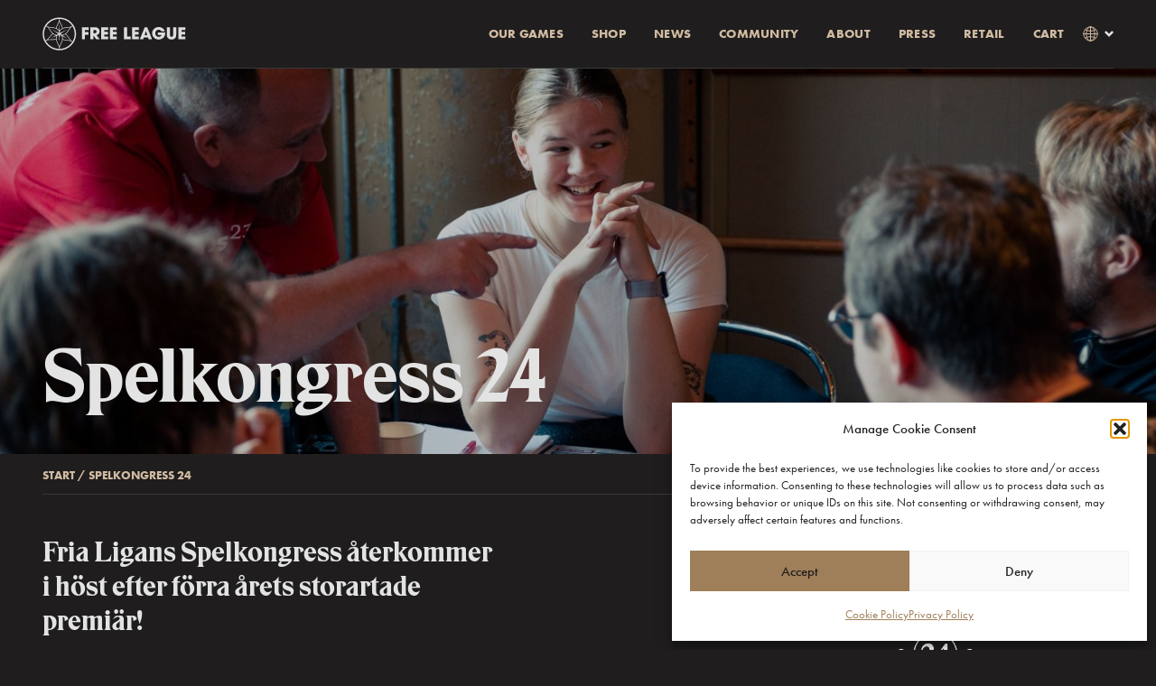

--- FILE ---
content_type: text/html; charset=UTF-8
request_url: https://freeleaguepublishing.com/spelkongress-24/
body_size: 28466
content:
<!DOCTYPE html>
<html xmlns="https://www.w3.org/1999/xhtml" xml:lang="en-GB" lang="en-GB" class="no-js">
	<head>
		<meta charset="UTF-8">
		<meta http-equiv="X-UA-Compatible" content="IE=edge">
		<meta name="viewport" content="width=device-width, initial-scale=1">
		<!-- Favicon -->
		<link rel="apple-touch-icon" sizes="180x180" href="https://freeleaguepublishing.com/wp-content/themes/fria-ligan/assets/images/apple-touch-icon.png">
		<link rel="icon" type="image/png" sizes="32x32" href="https://freeleaguepublishing.com/wp-content/themes/fria-ligan/assets/images/favicon-32x32.png">
		<link rel="icon" type="image/png" sizes="16x16" href="https://freeleaguepublishing.com/wp-content/themes/fria-ligan/assets/images/favicon-16x16.png">
		<link rel="mask-icon" href="https://freeleaguepublishing.com/wp-content/themes/fria-ligan/assets/images/safari-pinned-tab.svg" color="#5bbad5">
		<meta name="msapplication-TileColor" content="#da532c">
		<meta name="theme-color" content="#ffffff">

		<link rel="profile" href="https://gmpg.org/xfn/11">
		<link rel="pingback" href="https://freeleaguepublishing.com/xmlrpc.php">
		<meta name='robots' content='index, follow, max-image-preview:large, max-snippet:-1, max-video-preview:-1' />

	<!-- This site is optimized with the Yoast SEO plugin v26.8 - https://yoast.com/product/yoast-seo-wordpress/ -->
	<link rel="canonical" href="https://freeleaguepublishing.com/spelkongress-24/" />
	<meta property="og:locale" content="en_GB" />
	<meta property="og:type" content="article" />
	<meta property="og:title" content="Spelkongress 24 - Free League Publishing" />
	<meta property="og:description" content="Fria Ligans Spelkongress återkommer i höst efter förra årets storartade premiär! Precis som förra året håller vi till i Gamla Riksarkivets fantastiska lokaler på Riddarholmen i centrala Stockholm – men nu med ännu mer plats och ännu mer spel! Antalet platser är begränsat, så dröj inte för länge med att knipa din biljett. För andra [&hellip;]" />
	<meta property="og:url" content="https://freeleaguepublishing.com/spelkongress-24/" />
	<meta property="og:site_name" content="Free League Publishing" />
	<meta property="article:modified_time" content="2024-09-04T13:00:05+00:00" />
	<meta property="og:image" content="https://freeleaguepublishing.com/wp-content/uploads/2024/06/spelkongress2023-5923.jpg" />
	<meta property="og:image:width" content="1024" />
	<meta property="og:image:height" content="683" />
	<meta property="og:image:type" content="image/jpeg" />
	<meta name="twitter:card" content="summary_large_image" />
	<meta name="twitter:label1" content="Estimated reading time" />
	<meta name="twitter:data1" content="5 minutes" />
	<script type="application/ld+json" class="yoast-schema-graph">{"@context":"https://schema.org","@graph":[{"@type":"WebPage","@id":"https://freeleaguepublishing.com/spelkongress-24/","url":"https://freeleaguepublishing.com/spelkongress-24/","name":"Spelkongress 24 - Free League Publishing","isPartOf":{"@id":"https://freeleaguepublishing.com/#website"},"primaryImageOfPage":{"@id":"https://freeleaguepublishing.com/spelkongress-24/#primaryimage"},"image":{"@id":"https://freeleaguepublishing.com/spelkongress-24/#primaryimage"},"thumbnailUrl":"https://freeleaguepublishing.com/wp-content/uploads/2024/06/spelkongress2023-5923.jpg","datePublished":"2024-06-26T18:17:30+00:00","dateModified":"2024-09-04T13:00:05+00:00","breadcrumb":{"@id":"https://freeleaguepublishing.com/spelkongress-24/#breadcrumb"},"inLanguage":"en-GB","potentialAction":[{"@type":"ReadAction","target":["https://freeleaguepublishing.com/spelkongress-24/"]}]},{"@type":"ImageObject","inLanguage":"en-GB","@id":"https://freeleaguepublishing.com/spelkongress-24/#primaryimage","url":"https://freeleaguepublishing.com/wp-content/uploads/2024/06/spelkongress2023-5923.jpg","contentUrl":"https://freeleaguepublishing.com/wp-content/uploads/2024/06/spelkongress2023-5923.jpg","width":4344,"height":2896},{"@type":"BreadcrumbList","@id":"https://freeleaguepublishing.com/spelkongress-24/#breadcrumb","itemListElement":[{"@type":"ListItem","position":1,"name":"Start","item":"https://freeleaguepublishing.com/"},{"@type":"ListItem","position":2,"name":"Spelkongress 24"}]},{"@type":"WebSite","@id":"https://freeleaguepublishing.com/#website","url":"https://freeleaguepublishing.com/","name":"Free League Publishing","description":"","potentialAction":[{"@type":"SearchAction","target":{"@type":"EntryPoint","urlTemplate":"https://freeleaguepublishing.com/?s={search_term_string}"},"query-input":{"@type":"PropertyValueSpecification","valueRequired":true,"valueName":"search_term_string"}}],"inLanguage":"en-GB"}]}</script>
	<!-- / Yoast SEO plugin. -->


<link rel='dns-prefetch' href='//dynamic.criteo.com' />
<link rel='dns-prefetch' href='//sdks.shopifycdn.com' />
<link rel='dns-prefetch' href='//ssl.geoplugin.net' />
<link rel='dns-prefetch' href='//cdnjs.cloudflare.com' />
<link rel='dns-prefetch' href='//www.googletagmanager.com' />
<link rel="alternate" title="oEmbed (JSON)" type="application/json+oembed" href="https://freeleaguepublishing.com/wp-json/oembed/1.0/embed?url=https%3A%2F%2Ffreeleaguepublishing.com%2Fspelkongress-24%2F&#038;lang=en" />
<link rel="alternate" title="oEmbed (XML)" type="text/xml+oembed" href="https://freeleaguepublishing.com/wp-json/oembed/1.0/embed?url=https%3A%2F%2Ffreeleaguepublishing.com%2Fspelkongress-24%2F&#038;format=xml&#038;lang=en" />
<style id='wp-img-auto-sizes-contain-inline-css' type='text/css'>
img:is([sizes=auto i],[sizes^="auto," i]){contain-intrinsic-size:3000px 1500px}
/*# sourceURL=wp-img-auto-sizes-contain-inline-css */
</style>
<link rel='stylesheet' id='sbi_styles-css' href='https://freeleaguepublishing.com/wp-content/plugins/instagram-feed/css/sbi-styles.min.css?ver=6.10.0' type='text/css' media='all' />
<style id='wp-emoji-styles-inline-css' type='text/css'>

	img.wp-smiley, img.emoji {
		display: inline !important;
		border: none !important;
		box-shadow: none !important;
		height: 1em !important;
		width: 1em !important;
		margin: 0 0.07em !important;
		vertical-align: -0.1em !important;
		background: none !important;
		padding: 0 !important;
	}
/*# sourceURL=wp-emoji-styles-inline-css */
</style>
<style id='wp-block-library-inline-css' type='text/css'>
:root{--wp-block-synced-color:#7a00df;--wp-block-synced-color--rgb:122,0,223;--wp-bound-block-color:var(--wp-block-synced-color);--wp-editor-canvas-background:#ddd;--wp-admin-theme-color:#007cba;--wp-admin-theme-color--rgb:0,124,186;--wp-admin-theme-color-darker-10:#006ba1;--wp-admin-theme-color-darker-10--rgb:0,107,160.5;--wp-admin-theme-color-darker-20:#005a87;--wp-admin-theme-color-darker-20--rgb:0,90,135;--wp-admin-border-width-focus:2px}@media (min-resolution:192dpi){:root{--wp-admin-border-width-focus:1.5px}}.wp-element-button{cursor:pointer}:root .has-very-light-gray-background-color{background-color:#eee}:root .has-very-dark-gray-background-color{background-color:#313131}:root .has-very-light-gray-color{color:#eee}:root .has-very-dark-gray-color{color:#313131}:root .has-vivid-green-cyan-to-vivid-cyan-blue-gradient-background{background:linear-gradient(135deg,#00d084,#0693e3)}:root .has-purple-crush-gradient-background{background:linear-gradient(135deg,#34e2e4,#4721fb 50%,#ab1dfe)}:root .has-hazy-dawn-gradient-background{background:linear-gradient(135deg,#faaca8,#dad0ec)}:root .has-subdued-olive-gradient-background{background:linear-gradient(135deg,#fafae1,#67a671)}:root .has-atomic-cream-gradient-background{background:linear-gradient(135deg,#fdd79a,#004a59)}:root .has-nightshade-gradient-background{background:linear-gradient(135deg,#330968,#31cdcf)}:root .has-midnight-gradient-background{background:linear-gradient(135deg,#020381,#2874fc)}:root{--wp--preset--font-size--normal:16px;--wp--preset--font-size--huge:42px}.has-regular-font-size{font-size:1em}.has-larger-font-size{font-size:2.625em}.has-normal-font-size{font-size:var(--wp--preset--font-size--normal)}.has-huge-font-size{font-size:var(--wp--preset--font-size--huge)}.has-text-align-center{text-align:center}.has-text-align-left{text-align:left}.has-text-align-right{text-align:right}.has-fit-text{white-space:nowrap!important}#end-resizable-editor-section{display:none}.aligncenter{clear:both}.items-justified-left{justify-content:flex-start}.items-justified-center{justify-content:center}.items-justified-right{justify-content:flex-end}.items-justified-space-between{justify-content:space-between}.screen-reader-text{border:0;clip-path:inset(50%);height:1px;margin:-1px;overflow:hidden;padding:0;position:absolute;width:1px;word-wrap:normal!important}.screen-reader-text:focus{background-color:#ddd;clip-path:none;color:#444;display:block;font-size:1em;height:auto;left:5px;line-height:normal;padding:15px 23px 14px;text-decoration:none;top:5px;width:auto;z-index:100000}html :where(.has-border-color){border-style:solid}html :where([style*=border-top-color]){border-top-style:solid}html :where([style*=border-right-color]){border-right-style:solid}html :where([style*=border-bottom-color]){border-bottom-style:solid}html :where([style*=border-left-color]){border-left-style:solid}html :where([style*=border-width]){border-style:solid}html :where([style*=border-top-width]){border-top-style:solid}html :where([style*=border-right-width]){border-right-style:solid}html :where([style*=border-bottom-width]){border-bottom-style:solid}html :where([style*=border-left-width]){border-left-style:solid}html :where(img[class*=wp-image-]){height:auto;max-width:100%}:where(figure){margin:0 0 1em}html :where(.is-position-sticky){--wp-admin--admin-bar--position-offset:var(--wp-admin--admin-bar--height,0px)}@media screen and (max-width:600px){html :where(.is-position-sticky){--wp-admin--admin-bar--position-offset:0px}}

/*# sourceURL=wp-block-library-inline-css */
</style><style id='wp-block-button-inline-css' type='text/css'>
.wp-block-button__link{align-content:center;box-sizing:border-box;cursor:pointer;display:inline-block;height:100%;text-align:center;word-break:break-word}.wp-block-button__link.aligncenter{text-align:center}.wp-block-button__link.alignright{text-align:right}:where(.wp-block-button__link){border-radius:9999px;box-shadow:none;padding:calc(.667em + 2px) calc(1.333em + 2px);text-decoration:none}.wp-block-button[style*=text-decoration] .wp-block-button__link{text-decoration:inherit}.wp-block-buttons>.wp-block-button.has-custom-width{max-width:none}.wp-block-buttons>.wp-block-button.has-custom-width .wp-block-button__link{width:100%}.wp-block-buttons>.wp-block-button.has-custom-font-size .wp-block-button__link{font-size:inherit}.wp-block-buttons>.wp-block-button.wp-block-button__width-25{width:calc(25% - var(--wp--style--block-gap, .5em)*.75)}.wp-block-buttons>.wp-block-button.wp-block-button__width-50{width:calc(50% - var(--wp--style--block-gap, .5em)*.5)}.wp-block-buttons>.wp-block-button.wp-block-button__width-75{width:calc(75% - var(--wp--style--block-gap, .5em)*.25)}.wp-block-buttons>.wp-block-button.wp-block-button__width-100{flex-basis:100%;width:100%}.wp-block-buttons.is-vertical>.wp-block-button.wp-block-button__width-25{width:25%}.wp-block-buttons.is-vertical>.wp-block-button.wp-block-button__width-50{width:50%}.wp-block-buttons.is-vertical>.wp-block-button.wp-block-button__width-75{width:75%}.wp-block-button.is-style-squared,.wp-block-button__link.wp-block-button.is-style-squared{border-radius:0}.wp-block-button.no-border-radius,.wp-block-button__link.no-border-radius{border-radius:0!important}:root :where(.wp-block-button .wp-block-button__link.is-style-outline),:root :where(.wp-block-button.is-style-outline>.wp-block-button__link){border:2px solid;padding:.667em 1.333em}:root :where(.wp-block-button .wp-block-button__link.is-style-outline:not(.has-text-color)),:root :where(.wp-block-button.is-style-outline>.wp-block-button__link:not(.has-text-color)){color:currentColor}:root :where(.wp-block-button .wp-block-button__link.is-style-outline:not(.has-background)),:root :where(.wp-block-button.is-style-outline>.wp-block-button__link:not(.has-background)){background-color:initial;background-image:none}
/*# sourceURL=https://freeleaguepublishing.com/wp-includes/blocks/button/style.min.css */
</style>
<style id='wp-block-gallery-inline-css' type='text/css'>
.blocks-gallery-grid:not(.has-nested-images),.wp-block-gallery:not(.has-nested-images){display:flex;flex-wrap:wrap;list-style-type:none;margin:0;padding:0}.blocks-gallery-grid:not(.has-nested-images) .blocks-gallery-image,.blocks-gallery-grid:not(.has-nested-images) .blocks-gallery-item,.wp-block-gallery:not(.has-nested-images) .blocks-gallery-image,.wp-block-gallery:not(.has-nested-images) .blocks-gallery-item{display:flex;flex-direction:column;flex-grow:1;justify-content:center;margin:0 1em 1em 0;position:relative;width:calc(50% - 1em)}.blocks-gallery-grid:not(.has-nested-images) .blocks-gallery-image:nth-of-type(2n),.blocks-gallery-grid:not(.has-nested-images) .blocks-gallery-item:nth-of-type(2n),.wp-block-gallery:not(.has-nested-images) .blocks-gallery-image:nth-of-type(2n),.wp-block-gallery:not(.has-nested-images) .blocks-gallery-item:nth-of-type(2n){margin-right:0}.blocks-gallery-grid:not(.has-nested-images) .blocks-gallery-image figure,.blocks-gallery-grid:not(.has-nested-images) .blocks-gallery-item figure,.wp-block-gallery:not(.has-nested-images) .blocks-gallery-image figure,.wp-block-gallery:not(.has-nested-images) .blocks-gallery-item figure{align-items:flex-end;display:flex;height:100%;justify-content:flex-start;margin:0}.blocks-gallery-grid:not(.has-nested-images) .blocks-gallery-image img,.blocks-gallery-grid:not(.has-nested-images) .blocks-gallery-item img,.wp-block-gallery:not(.has-nested-images) .blocks-gallery-image img,.wp-block-gallery:not(.has-nested-images) .blocks-gallery-item img{display:block;height:auto;max-width:100%;width:auto}.blocks-gallery-grid:not(.has-nested-images) .blocks-gallery-image figcaption,.blocks-gallery-grid:not(.has-nested-images) .blocks-gallery-item figcaption,.wp-block-gallery:not(.has-nested-images) .blocks-gallery-image figcaption,.wp-block-gallery:not(.has-nested-images) .blocks-gallery-item figcaption{background:linear-gradient(0deg,#000000b3,#0000004d 70%,#0000);bottom:0;box-sizing:border-box;color:#fff;font-size:.8em;margin:0;max-height:100%;overflow:auto;padding:3em .77em .7em;position:absolute;text-align:center;width:100%;z-index:2}.blocks-gallery-grid:not(.has-nested-images) .blocks-gallery-image figcaption img,.blocks-gallery-grid:not(.has-nested-images) .blocks-gallery-item figcaption img,.wp-block-gallery:not(.has-nested-images) .blocks-gallery-image figcaption img,.wp-block-gallery:not(.has-nested-images) .blocks-gallery-item figcaption img{display:inline}.blocks-gallery-grid:not(.has-nested-images) figcaption,.wp-block-gallery:not(.has-nested-images) figcaption{flex-grow:1}.blocks-gallery-grid:not(.has-nested-images).is-cropped .blocks-gallery-image a,.blocks-gallery-grid:not(.has-nested-images).is-cropped .blocks-gallery-image img,.blocks-gallery-grid:not(.has-nested-images).is-cropped .blocks-gallery-item a,.blocks-gallery-grid:not(.has-nested-images).is-cropped .blocks-gallery-item img,.wp-block-gallery:not(.has-nested-images).is-cropped .blocks-gallery-image a,.wp-block-gallery:not(.has-nested-images).is-cropped .blocks-gallery-image img,.wp-block-gallery:not(.has-nested-images).is-cropped .blocks-gallery-item a,.wp-block-gallery:not(.has-nested-images).is-cropped .blocks-gallery-item img{flex:1;height:100%;object-fit:cover;width:100%}.blocks-gallery-grid:not(.has-nested-images).columns-1 .blocks-gallery-image,.blocks-gallery-grid:not(.has-nested-images).columns-1 .blocks-gallery-item,.wp-block-gallery:not(.has-nested-images).columns-1 .blocks-gallery-image,.wp-block-gallery:not(.has-nested-images).columns-1 .blocks-gallery-item{margin-right:0;width:100%}@media (min-width:600px){.blocks-gallery-grid:not(.has-nested-images).columns-3 .blocks-gallery-image,.blocks-gallery-grid:not(.has-nested-images).columns-3 .blocks-gallery-item,.wp-block-gallery:not(.has-nested-images).columns-3 .blocks-gallery-image,.wp-block-gallery:not(.has-nested-images).columns-3 .blocks-gallery-item{margin-right:1em;width:calc(33.33333% - .66667em)}.blocks-gallery-grid:not(.has-nested-images).columns-4 .blocks-gallery-image,.blocks-gallery-grid:not(.has-nested-images).columns-4 .blocks-gallery-item,.wp-block-gallery:not(.has-nested-images).columns-4 .blocks-gallery-image,.wp-block-gallery:not(.has-nested-images).columns-4 .blocks-gallery-item{margin-right:1em;width:calc(25% - .75em)}.blocks-gallery-grid:not(.has-nested-images).columns-5 .blocks-gallery-image,.blocks-gallery-grid:not(.has-nested-images).columns-5 .blocks-gallery-item,.wp-block-gallery:not(.has-nested-images).columns-5 .blocks-gallery-image,.wp-block-gallery:not(.has-nested-images).columns-5 .blocks-gallery-item{margin-right:1em;width:calc(20% - .8em)}.blocks-gallery-grid:not(.has-nested-images).columns-6 .blocks-gallery-image,.blocks-gallery-grid:not(.has-nested-images).columns-6 .blocks-gallery-item,.wp-block-gallery:not(.has-nested-images).columns-6 .blocks-gallery-image,.wp-block-gallery:not(.has-nested-images).columns-6 .blocks-gallery-item{margin-right:1em;width:calc(16.66667% - .83333em)}.blocks-gallery-grid:not(.has-nested-images).columns-7 .blocks-gallery-image,.blocks-gallery-grid:not(.has-nested-images).columns-7 .blocks-gallery-item,.wp-block-gallery:not(.has-nested-images).columns-7 .blocks-gallery-image,.wp-block-gallery:not(.has-nested-images).columns-7 .blocks-gallery-item{margin-right:1em;width:calc(14.28571% - .85714em)}.blocks-gallery-grid:not(.has-nested-images).columns-8 .blocks-gallery-image,.blocks-gallery-grid:not(.has-nested-images).columns-8 .blocks-gallery-item,.wp-block-gallery:not(.has-nested-images).columns-8 .blocks-gallery-image,.wp-block-gallery:not(.has-nested-images).columns-8 .blocks-gallery-item{margin-right:1em;width:calc(12.5% - .875em)}.blocks-gallery-grid:not(.has-nested-images).columns-1 .blocks-gallery-image:nth-of-type(1n),.blocks-gallery-grid:not(.has-nested-images).columns-1 .blocks-gallery-item:nth-of-type(1n),.blocks-gallery-grid:not(.has-nested-images).columns-2 .blocks-gallery-image:nth-of-type(2n),.blocks-gallery-grid:not(.has-nested-images).columns-2 .blocks-gallery-item:nth-of-type(2n),.blocks-gallery-grid:not(.has-nested-images).columns-3 .blocks-gallery-image:nth-of-type(3n),.blocks-gallery-grid:not(.has-nested-images).columns-3 .blocks-gallery-item:nth-of-type(3n),.blocks-gallery-grid:not(.has-nested-images).columns-4 .blocks-gallery-image:nth-of-type(4n),.blocks-gallery-grid:not(.has-nested-images).columns-4 .blocks-gallery-item:nth-of-type(4n),.blocks-gallery-grid:not(.has-nested-images).columns-5 .blocks-gallery-image:nth-of-type(5n),.blocks-gallery-grid:not(.has-nested-images).columns-5 .blocks-gallery-item:nth-of-type(5n),.blocks-gallery-grid:not(.has-nested-images).columns-6 .blocks-gallery-image:nth-of-type(6n),.blocks-gallery-grid:not(.has-nested-images).columns-6 .blocks-gallery-item:nth-of-type(6n),.blocks-gallery-grid:not(.has-nested-images).columns-7 .blocks-gallery-image:nth-of-type(7n),.blocks-gallery-grid:not(.has-nested-images).columns-7 .blocks-gallery-item:nth-of-type(7n),.blocks-gallery-grid:not(.has-nested-images).columns-8 .blocks-gallery-image:nth-of-type(8n),.blocks-gallery-grid:not(.has-nested-images).columns-8 .blocks-gallery-item:nth-of-type(8n),.wp-block-gallery:not(.has-nested-images).columns-1 .blocks-gallery-image:nth-of-type(1n),.wp-block-gallery:not(.has-nested-images).columns-1 .blocks-gallery-item:nth-of-type(1n),.wp-block-gallery:not(.has-nested-images).columns-2 .blocks-gallery-image:nth-of-type(2n),.wp-block-gallery:not(.has-nested-images).columns-2 .blocks-gallery-item:nth-of-type(2n),.wp-block-gallery:not(.has-nested-images).columns-3 .blocks-gallery-image:nth-of-type(3n),.wp-block-gallery:not(.has-nested-images).columns-3 .blocks-gallery-item:nth-of-type(3n),.wp-block-gallery:not(.has-nested-images).columns-4 .blocks-gallery-image:nth-of-type(4n),.wp-block-gallery:not(.has-nested-images).columns-4 .blocks-gallery-item:nth-of-type(4n),.wp-block-gallery:not(.has-nested-images).columns-5 .blocks-gallery-image:nth-of-type(5n),.wp-block-gallery:not(.has-nested-images).columns-5 .blocks-gallery-item:nth-of-type(5n),.wp-block-gallery:not(.has-nested-images).columns-6 .blocks-gallery-image:nth-of-type(6n),.wp-block-gallery:not(.has-nested-images).columns-6 .blocks-gallery-item:nth-of-type(6n),.wp-block-gallery:not(.has-nested-images).columns-7 .blocks-gallery-image:nth-of-type(7n),.wp-block-gallery:not(.has-nested-images).columns-7 .blocks-gallery-item:nth-of-type(7n),.wp-block-gallery:not(.has-nested-images).columns-8 .blocks-gallery-image:nth-of-type(8n),.wp-block-gallery:not(.has-nested-images).columns-8 .blocks-gallery-item:nth-of-type(8n){margin-right:0}}.blocks-gallery-grid:not(.has-nested-images) .blocks-gallery-image:last-child,.blocks-gallery-grid:not(.has-nested-images) .blocks-gallery-item:last-child,.wp-block-gallery:not(.has-nested-images) .blocks-gallery-image:last-child,.wp-block-gallery:not(.has-nested-images) .blocks-gallery-item:last-child{margin-right:0}.blocks-gallery-grid:not(.has-nested-images).alignleft,.blocks-gallery-grid:not(.has-nested-images).alignright,.wp-block-gallery:not(.has-nested-images).alignleft,.wp-block-gallery:not(.has-nested-images).alignright{max-width:420px;width:100%}.blocks-gallery-grid:not(.has-nested-images).aligncenter .blocks-gallery-item figure,.wp-block-gallery:not(.has-nested-images).aligncenter .blocks-gallery-item figure{justify-content:center}.wp-block-gallery:not(.is-cropped) .blocks-gallery-item{align-self:flex-start}figure.wp-block-gallery.has-nested-images{align-items:normal}.wp-block-gallery.has-nested-images figure.wp-block-image:not(#individual-image){margin:0;width:calc(50% - var(--wp--style--unstable-gallery-gap, 16px)/2)}.wp-block-gallery.has-nested-images figure.wp-block-image{box-sizing:border-box;display:flex;flex-direction:column;flex-grow:1;justify-content:center;max-width:100%;position:relative}.wp-block-gallery.has-nested-images figure.wp-block-image>a,.wp-block-gallery.has-nested-images figure.wp-block-image>div{flex-direction:column;flex-grow:1;margin:0}.wp-block-gallery.has-nested-images figure.wp-block-image img{display:block;height:auto;max-width:100%!important;width:auto}.wp-block-gallery.has-nested-images figure.wp-block-image figcaption,.wp-block-gallery.has-nested-images figure.wp-block-image:has(figcaption):before{bottom:0;left:0;max-height:100%;position:absolute;right:0}.wp-block-gallery.has-nested-images figure.wp-block-image:has(figcaption):before{backdrop-filter:blur(3px);content:"";height:100%;-webkit-mask-image:linear-gradient(0deg,#000 20%,#0000);mask-image:linear-gradient(0deg,#000 20%,#0000);max-height:40%;pointer-events:none}.wp-block-gallery.has-nested-images figure.wp-block-image figcaption{box-sizing:border-box;color:#fff;font-size:13px;margin:0;overflow:auto;padding:1em;text-align:center;text-shadow:0 0 1.5px #000}.wp-block-gallery.has-nested-images figure.wp-block-image figcaption::-webkit-scrollbar{height:12px;width:12px}.wp-block-gallery.has-nested-images figure.wp-block-image figcaption::-webkit-scrollbar-track{background-color:initial}.wp-block-gallery.has-nested-images figure.wp-block-image figcaption::-webkit-scrollbar-thumb{background-clip:padding-box;background-color:initial;border:3px solid #0000;border-radius:8px}.wp-block-gallery.has-nested-images figure.wp-block-image figcaption:focus-within::-webkit-scrollbar-thumb,.wp-block-gallery.has-nested-images figure.wp-block-image figcaption:focus::-webkit-scrollbar-thumb,.wp-block-gallery.has-nested-images figure.wp-block-image figcaption:hover::-webkit-scrollbar-thumb{background-color:#fffc}.wp-block-gallery.has-nested-images figure.wp-block-image figcaption{scrollbar-color:#0000 #0000;scrollbar-gutter:stable both-edges;scrollbar-width:thin}.wp-block-gallery.has-nested-images figure.wp-block-image figcaption:focus,.wp-block-gallery.has-nested-images figure.wp-block-image figcaption:focus-within,.wp-block-gallery.has-nested-images figure.wp-block-image figcaption:hover{scrollbar-color:#fffc #0000}.wp-block-gallery.has-nested-images figure.wp-block-image figcaption{will-change:transform}@media (hover:none){.wp-block-gallery.has-nested-images figure.wp-block-image figcaption{scrollbar-color:#fffc #0000}}.wp-block-gallery.has-nested-images figure.wp-block-image figcaption{background:linear-gradient(0deg,#0006,#0000)}.wp-block-gallery.has-nested-images figure.wp-block-image figcaption img{display:inline}.wp-block-gallery.has-nested-images figure.wp-block-image figcaption a{color:inherit}.wp-block-gallery.has-nested-images figure.wp-block-image.has-custom-border img{box-sizing:border-box}.wp-block-gallery.has-nested-images figure.wp-block-image.has-custom-border>a,.wp-block-gallery.has-nested-images figure.wp-block-image.has-custom-border>div,.wp-block-gallery.has-nested-images figure.wp-block-image.is-style-rounded>a,.wp-block-gallery.has-nested-images figure.wp-block-image.is-style-rounded>div{flex:1 1 auto}.wp-block-gallery.has-nested-images figure.wp-block-image.has-custom-border figcaption,.wp-block-gallery.has-nested-images figure.wp-block-image.is-style-rounded figcaption{background:none;color:inherit;flex:initial;margin:0;padding:10px 10px 9px;position:relative;text-shadow:none}.wp-block-gallery.has-nested-images figure.wp-block-image.has-custom-border:before,.wp-block-gallery.has-nested-images figure.wp-block-image.is-style-rounded:before{content:none}.wp-block-gallery.has-nested-images figcaption{flex-basis:100%;flex-grow:1;text-align:center}.wp-block-gallery.has-nested-images:not(.is-cropped) figure.wp-block-image:not(#individual-image){margin-bottom:auto;margin-top:0}.wp-block-gallery.has-nested-images.is-cropped figure.wp-block-image:not(#individual-image){align-self:inherit}.wp-block-gallery.has-nested-images.is-cropped figure.wp-block-image:not(#individual-image)>a,.wp-block-gallery.has-nested-images.is-cropped figure.wp-block-image:not(#individual-image)>div:not(.components-drop-zone){display:flex}.wp-block-gallery.has-nested-images.is-cropped figure.wp-block-image:not(#individual-image) a,.wp-block-gallery.has-nested-images.is-cropped figure.wp-block-image:not(#individual-image) img{flex:1 0 0%;height:100%;object-fit:cover;width:100%}.wp-block-gallery.has-nested-images.columns-1 figure.wp-block-image:not(#individual-image){width:100%}@media (min-width:600px){.wp-block-gallery.has-nested-images.columns-3 figure.wp-block-image:not(#individual-image){width:calc(33.33333% - var(--wp--style--unstable-gallery-gap, 16px)*.66667)}.wp-block-gallery.has-nested-images.columns-4 figure.wp-block-image:not(#individual-image){width:calc(25% - var(--wp--style--unstable-gallery-gap, 16px)*.75)}.wp-block-gallery.has-nested-images.columns-5 figure.wp-block-image:not(#individual-image){width:calc(20% - var(--wp--style--unstable-gallery-gap, 16px)*.8)}.wp-block-gallery.has-nested-images.columns-6 figure.wp-block-image:not(#individual-image){width:calc(16.66667% - var(--wp--style--unstable-gallery-gap, 16px)*.83333)}.wp-block-gallery.has-nested-images.columns-7 figure.wp-block-image:not(#individual-image){width:calc(14.28571% - var(--wp--style--unstable-gallery-gap, 16px)*.85714)}.wp-block-gallery.has-nested-images.columns-8 figure.wp-block-image:not(#individual-image){width:calc(12.5% - var(--wp--style--unstable-gallery-gap, 16px)*.875)}.wp-block-gallery.has-nested-images.columns-default figure.wp-block-image:not(#individual-image){width:calc(33.33% - var(--wp--style--unstable-gallery-gap, 16px)*.66667)}.wp-block-gallery.has-nested-images.columns-default figure.wp-block-image:not(#individual-image):first-child:nth-last-child(2),.wp-block-gallery.has-nested-images.columns-default figure.wp-block-image:not(#individual-image):first-child:nth-last-child(2)~figure.wp-block-image:not(#individual-image){width:calc(50% - var(--wp--style--unstable-gallery-gap, 16px)*.5)}.wp-block-gallery.has-nested-images.columns-default figure.wp-block-image:not(#individual-image):first-child:last-child{width:100%}}.wp-block-gallery.has-nested-images.alignleft,.wp-block-gallery.has-nested-images.alignright{max-width:420px;width:100%}.wp-block-gallery.has-nested-images.aligncenter{justify-content:center}
/*# sourceURL=https://freeleaguepublishing.com/wp-includes/blocks/gallery/style.min.css */
</style>
<style id='wp-block-image-inline-css' type='text/css'>
.wp-block-image>a,.wp-block-image>figure>a{display:inline-block}.wp-block-image img{box-sizing:border-box;height:auto;max-width:100%;vertical-align:bottom}@media not (prefers-reduced-motion){.wp-block-image img.hide{visibility:hidden}.wp-block-image img.show{animation:show-content-image .4s}}.wp-block-image[style*=border-radius] img,.wp-block-image[style*=border-radius]>a{border-radius:inherit}.wp-block-image.has-custom-border img{box-sizing:border-box}.wp-block-image.aligncenter{text-align:center}.wp-block-image.alignfull>a,.wp-block-image.alignwide>a{width:100%}.wp-block-image.alignfull img,.wp-block-image.alignwide img{height:auto;width:100%}.wp-block-image .aligncenter,.wp-block-image .alignleft,.wp-block-image .alignright,.wp-block-image.aligncenter,.wp-block-image.alignleft,.wp-block-image.alignright{display:table}.wp-block-image .aligncenter>figcaption,.wp-block-image .alignleft>figcaption,.wp-block-image .alignright>figcaption,.wp-block-image.aligncenter>figcaption,.wp-block-image.alignleft>figcaption,.wp-block-image.alignright>figcaption{caption-side:bottom;display:table-caption}.wp-block-image .alignleft{float:left;margin:.5em 1em .5em 0}.wp-block-image .alignright{float:right;margin:.5em 0 .5em 1em}.wp-block-image .aligncenter{margin-left:auto;margin-right:auto}.wp-block-image :where(figcaption){margin-bottom:1em;margin-top:.5em}.wp-block-image.is-style-circle-mask img{border-radius:9999px}@supports ((-webkit-mask-image:none) or (mask-image:none)) or (-webkit-mask-image:none){.wp-block-image.is-style-circle-mask img{border-radius:0;-webkit-mask-image:url('data:image/svg+xml;utf8,<svg viewBox="0 0 100 100" xmlns="http://www.w3.org/2000/svg"><circle cx="50" cy="50" r="50"/></svg>');mask-image:url('data:image/svg+xml;utf8,<svg viewBox="0 0 100 100" xmlns="http://www.w3.org/2000/svg"><circle cx="50" cy="50" r="50"/></svg>');mask-mode:alpha;-webkit-mask-position:center;mask-position:center;-webkit-mask-repeat:no-repeat;mask-repeat:no-repeat;-webkit-mask-size:contain;mask-size:contain}}:root :where(.wp-block-image.is-style-rounded img,.wp-block-image .is-style-rounded img){border-radius:9999px}.wp-block-image figure{margin:0}.wp-lightbox-container{display:flex;flex-direction:column;position:relative}.wp-lightbox-container img{cursor:zoom-in}.wp-lightbox-container img:hover+button{opacity:1}.wp-lightbox-container button{align-items:center;backdrop-filter:blur(16px) saturate(180%);background-color:#5a5a5a40;border:none;border-radius:4px;cursor:zoom-in;display:flex;height:20px;justify-content:center;opacity:0;padding:0;position:absolute;right:16px;text-align:center;top:16px;width:20px;z-index:100}@media not (prefers-reduced-motion){.wp-lightbox-container button{transition:opacity .2s ease}}.wp-lightbox-container button:focus-visible{outline:3px auto #5a5a5a40;outline:3px auto -webkit-focus-ring-color;outline-offset:3px}.wp-lightbox-container button:hover{cursor:pointer;opacity:1}.wp-lightbox-container button:focus{opacity:1}.wp-lightbox-container button:focus,.wp-lightbox-container button:hover,.wp-lightbox-container button:not(:hover):not(:active):not(.has-background){background-color:#5a5a5a40;border:none}.wp-lightbox-overlay{box-sizing:border-box;cursor:zoom-out;height:100vh;left:0;overflow:hidden;position:fixed;top:0;visibility:hidden;width:100%;z-index:100000}.wp-lightbox-overlay .close-button{align-items:center;cursor:pointer;display:flex;justify-content:center;min-height:40px;min-width:40px;padding:0;position:absolute;right:calc(env(safe-area-inset-right) + 16px);top:calc(env(safe-area-inset-top) + 16px);z-index:5000000}.wp-lightbox-overlay .close-button:focus,.wp-lightbox-overlay .close-button:hover,.wp-lightbox-overlay .close-button:not(:hover):not(:active):not(.has-background){background:none;border:none}.wp-lightbox-overlay .lightbox-image-container{height:var(--wp--lightbox-container-height);left:50%;overflow:hidden;position:absolute;top:50%;transform:translate(-50%,-50%);transform-origin:top left;width:var(--wp--lightbox-container-width);z-index:9999999999}.wp-lightbox-overlay .wp-block-image{align-items:center;box-sizing:border-box;display:flex;height:100%;justify-content:center;margin:0;position:relative;transform-origin:0 0;width:100%;z-index:3000000}.wp-lightbox-overlay .wp-block-image img{height:var(--wp--lightbox-image-height);min-height:var(--wp--lightbox-image-height);min-width:var(--wp--lightbox-image-width);width:var(--wp--lightbox-image-width)}.wp-lightbox-overlay .wp-block-image figcaption{display:none}.wp-lightbox-overlay button{background:none;border:none}.wp-lightbox-overlay .scrim{background-color:#fff;height:100%;opacity:.9;position:absolute;width:100%;z-index:2000000}.wp-lightbox-overlay.active{visibility:visible}@media not (prefers-reduced-motion){.wp-lightbox-overlay.active{animation:turn-on-visibility .25s both}.wp-lightbox-overlay.active img{animation:turn-on-visibility .35s both}.wp-lightbox-overlay.show-closing-animation:not(.active){animation:turn-off-visibility .35s both}.wp-lightbox-overlay.show-closing-animation:not(.active) img{animation:turn-off-visibility .25s both}.wp-lightbox-overlay.zoom.active{animation:none;opacity:1;visibility:visible}.wp-lightbox-overlay.zoom.active .lightbox-image-container{animation:lightbox-zoom-in .4s}.wp-lightbox-overlay.zoom.active .lightbox-image-container img{animation:none}.wp-lightbox-overlay.zoom.active .scrim{animation:turn-on-visibility .4s forwards}.wp-lightbox-overlay.zoom.show-closing-animation:not(.active){animation:none}.wp-lightbox-overlay.zoom.show-closing-animation:not(.active) .lightbox-image-container{animation:lightbox-zoom-out .4s}.wp-lightbox-overlay.zoom.show-closing-animation:not(.active) .lightbox-image-container img{animation:none}.wp-lightbox-overlay.zoom.show-closing-animation:not(.active) .scrim{animation:turn-off-visibility .4s forwards}}@keyframes show-content-image{0%{visibility:hidden}99%{visibility:hidden}to{visibility:visible}}@keyframes turn-on-visibility{0%{opacity:0}to{opacity:1}}@keyframes turn-off-visibility{0%{opacity:1;visibility:visible}99%{opacity:0;visibility:visible}to{opacity:0;visibility:hidden}}@keyframes lightbox-zoom-in{0%{transform:translate(calc((-100vw + var(--wp--lightbox-scrollbar-width))/2 + var(--wp--lightbox-initial-left-position)),calc(-50vh + var(--wp--lightbox-initial-top-position))) scale(var(--wp--lightbox-scale))}to{transform:translate(-50%,-50%) scale(1)}}@keyframes lightbox-zoom-out{0%{transform:translate(-50%,-50%) scale(1);visibility:visible}99%{visibility:visible}to{transform:translate(calc((-100vw + var(--wp--lightbox-scrollbar-width))/2 + var(--wp--lightbox-initial-left-position)),calc(-50vh + var(--wp--lightbox-initial-top-position))) scale(var(--wp--lightbox-scale));visibility:hidden}}
/*# sourceURL=https://freeleaguepublishing.com/wp-includes/blocks/image/style.min.css */
</style>
<style id='wp-block-list-inline-css' type='text/css'>
ol,ul{box-sizing:border-box}:root :where(.wp-block-list.has-background){padding:1.25em 2.375em}
/*# sourceURL=https://freeleaguepublishing.com/wp-includes/blocks/list/style.min.css */
</style>
<style id='wp-block-buttons-inline-css' type='text/css'>
.wp-block-buttons{box-sizing:border-box}.wp-block-buttons.is-vertical{flex-direction:column}.wp-block-buttons.is-vertical>.wp-block-button:last-child{margin-bottom:0}.wp-block-buttons>.wp-block-button{display:inline-block;margin:0}.wp-block-buttons.is-content-justification-left{justify-content:flex-start}.wp-block-buttons.is-content-justification-left.is-vertical{align-items:flex-start}.wp-block-buttons.is-content-justification-center{justify-content:center}.wp-block-buttons.is-content-justification-center.is-vertical{align-items:center}.wp-block-buttons.is-content-justification-right{justify-content:flex-end}.wp-block-buttons.is-content-justification-right.is-vertical{align-items:flex-end}.wp-block-buttons.is-content-justification-space-between{justify-content:space-between}.wp-block-buttons.aligncenter{text-align:center}.wp-block-buttons:not(.is-content-justification-space-between,.is-content-justification-right,.is-content-justification-left,.is-content-justification-center) .wp-block-button.aligncenter{margin-left:auto;margin-right:auto;width:100%}.wp-block-buttons[style*=text-decoration] .wp-block-button,.wp-block-buttons[style*=text-decoration] .wp-block-button__link{text-decoration:inherit}.wp-block-buttons.has-custom-font-size .wp-block-button__link{font-size:inherit}.wp-block-buttons .wp-block-button__link{width:100%}.wp-block-button.aligncenter{text-align:center}
/*# sourceURL=https://freeleaguepublishing.com/wp-includes/blocks/buttons/style.min.css */
</style>
<style id='wp-block-columns-inline-css' type='text/css'>
.wp-block-columns{box-sizing:border-box;display:flex;flex-wrap:wrap!important}@media (min-width:782px){.wp-block-columns{flex-wrap:nowrap!important}}.wp-block-columns{align-items:normal!important}.wp-block-columns.are-vertically-aligned-top{align-items:flex-start}.wp-block-columns.are-vertically-aligned-center{align-items:center}.wp-block-columns.are-vertically-aligned-bottom{align-items:flex-end}@media (max-width:781px){.wp-block-columns:not(.is-not-stacked-on-mobile)>.wp-block-column{flex-basis:100%!important}}@media (min-width:782px){.wp-block-columns:not(.is-not-stacked-on-mobile)>.wp-block-column{flex-basis:0;flex-grow:1}.wp-block-columns:not(.is-not-stacked-on-mobile)>.wp-block-column[style*=flex-basis]{flex-grow:0}}.wp-block-columns.is-not-stacked-on-mobile{flex-wrap:nowrap!important}.wp-block-columns.is-not-stacked-on-mobile>.wp-block-column{flex-basis:0;flex-grow:1}.wp-block-columns.is-not-stacked-on-mobile>.wp-block-column[style*=flex-basis]{flex-grow:0}:where(.wp-block-columns){margin-bottom:1.75em}:where(.wp-block-columns.has-background){padding:1.25em 2.375em}.wp-block-column{flex-grow:1;min-width:0;overflow-wrap:break-word;word-break:break-word}.wp-block-column.is-vertically-aligned-top{align-self:flex-start}.wp-block-column.is-vertically-aligned-center{align-self:center}.wp-block-column.is-vertically-aligned-bottom{align-self:flex-end}.wp-block-column.is-vertically-aligned-stretch{align-self:stretch}.wp-block-column.is-vertically-aligned-bottom,.wp-block-column.is-vertically-aligned-center,.wp-block-column.is-vertically-aligned-top{width:100%}
/*# sourceURL=https://freeleaguepublishing.com/wp-includes/blocks/columns/style.min.css */
</style>
<style id='wp-block-group-inline-css' type='text/css'>
.wp-block-group{box-sizing:border-box}:where(.wp-block-group.wp-block-group-is-layout-constrained){position:relative}
/*# sourceURL=https://freeleaguepublishing.com/wp-includes/blocks/group/style.min.css */
</style>
<style id='global-styles-inline-css' type='text/css'>
:root{--wp--preset--aspect-ratio--square: 1;--wp--preset--aspect-ratio--4-3: 4/3;--wp--preset--aspect-ratio--3-4: 3/4;--wp--preset--aspect-ratio--3-2: 3/2;--wp--preset--aspect-ratio--2-3: 2/3;--wp--preset--aspect-ratio--16-9: 16/9;--wp--preset--aspect-ratio--9-16: 9/16;--wp--preset--color--black: #000000;--wp--preset--color--cyan-bluish-gray: #abb8c3;--wp--preset--color--white: #ffffff;--wp--preset--color--pale-pink: #f78da7;--wp--preset--color--vivid-red: #cf2e2e;--wp--preset--color--luminous-vivid-orange: #ff6900;--wp--preset--color--luminous-vivid-amber: #fcb900;--wp--preset--color--light-green-cyan: #7bdcb5;--wp--preset--color--vivid-green-cyan: #00d084;--wp--preset--color--pale-cyan-blue: #8ed1fc;--wp--preset--color--vivid-cyan-blue: #0693e3;--wp--preset--color--vivid-purple: #9b51e0;--wp--preset--color--light: #E3E3E3;--wp--preset--color--contrast: #9F7F59;--wp--preset--color--medium: #292626;--wp--preset--color--dark: #1F1D1D;--wp--preset--gradient--vivid-cyan-blue-to-vivid-purple: linear-gradient(135deg,rgb(6,147,227) 0%,rgb(155,81,224) 100%);--wp--preset--gradient--light-green-cyan-to-vivid-green-cyan: linear-gradient(135deg,rgb(122,220,180) 0%,rgb(0,208,130) 100%);--wp--preset--gradient--luminous-vivid-amber-to-luminous-vivid-orange: linear-gradient(135deg,rgb(252,185,0) 0%,rgb(255,105,0) 100%);--wp--preset--gradient--luminous-vivid-orange-to-vivid-red: linear-gradient(135deg,rgb(255,105,0) 0%,rgb(207,46,46) 100%);--wp--preset--gradient--very-light-gray-to-cyan-bluish-gray: linear-gradient(135deg,rgb(238,238,238) 0%,rgb(169,184,195) 100%);--wp--preset--gradient--cool-to-warm-spectrum: linear-gradient(135deg,rgb(74,234,220) 0%,rgb(151,120,209) 20%,rgb(207,42,186) 40%,rgb(238,44,130) 60%,rgb(251,105,98) 80%,rgb(254,248,76) 100%);--wp--preset--gradient--blush-light-purple: linear-gradient(135deg,rgb(255,206,236) 0%,rgb(152,150,240) 100%);--wp--preset--gradient--blush-bordeaux: linear-gradient(135deg,rgb(254,205,165) 0%,rgb(254,45,45) 50%,rgb(107,0,62) 100%);--wp--preset--gradient--luminous-dusk: linear-gradient(135deg,rgb(255,203,112) 0%,rgb(199,81,192) 50%,rgb(65,88,208) 100%);--wp--preset--gradient--pale-ocean: linear-gradient(135deg,rgb(255,245,203) 0%,rgb(182,227,212) 50%,rgb(51,167,181) 100%);--wp--preset--gradient--electric-grass: linear-gradient(135deg,rgb(202,248,128) 0%,rgb(113,206,126) 100%);--wp--preset--gradient--midnight: linear-gradient(135deg,rgb(2,3,129) 0%,rgb(40,116,252) 100%);--wp--preset--font-size--small: 13px;--wp--preset--font-size--medium: 20px;--wp--preset--font-size--large: 36px;--wp--preset--font-size--x-large: 42px;--wp--preset--font-size--preamble: 32px;--wp--preset--spacing--20: 0.44rem;--wp--preset--spacing--30: 0.67rem;--wp--preset--spacing--40: 1rem;--wp--preset--spacing--50: 1.5rem;--wp--preset--spacing--60: 2.25rem;--wp--preset--spacing--70: 3.38rem;--wp--preset--spacing--80: 5.06rem;--wp--preset--shadow--natural: 6px 6px 9px rgba(0, 0, 0, 0.2);--wp--preset--shadow--deep: 12px 12px 50px rgba(0, 0, 0, 0.4);--wp--preset--shadow--sharp: 6px 6px 0px rgba(0, 0, 0, 0.2);--wp--preset--shadow--outlined: 6px 6px 0px -3px rgb(255, 255, 255), 6px 6px rgb(0, 0, 0);--wp--preset--shadow--crisp: 6px 6px 0px rgb(0, 0, 0);}:where(body) { margin: 0; }.wp-site-blocks > .alignleft { float: left; margin-right: 2em; }.wp-site-blocks > .alignright { float: right; margin-left: 2em; }.wp-site-blocks > .aligncenter { justify-content: center; margin-left: auto; margin-right: auto; }:where(.is-layout-flex){gap: 0.5em;}:where(.is-layout-grid){gap: 0.5em;}.is-layout-flow > .alignleft{float: left;margin-inline-start: 0;margin-inline-end: 2em;}.is-layout-flow > .alignright{float: right;margin-inline-start: 2em;margin-inline-end: 0;}.is-layout-flow > .aligncenter{margin-left: auto !important;margin-right: auto !important;}.is-layout-constrained > .alignleft{float: left;margin-inline-start: 0;margin-inline-end: 2em;}.is-layout-constrained > .alignright{float: right;margin-inline-start: 2em;margin-inline-end: 0;}.is-layout-constrained > .aligncenter{margin-left: auto !important;margin-right: auto !important;}.is-layout-constrained > :where(:not(.alignleft):not(.alignright):not(.alignfull)){margin-left: auto !important;margin-right: auto !important;}body .is-layout-flex{display: flex;}.is-layout-flex{flex-wrap: wrap;align-items: center;}.is-layout-flex > :is(*, div){margin: 0;}body .is-layout-grid{display: grid;}.is-layout-grid > :is(*, div){margin: 0;}body{padding-top: 0px;padding-right: 0px;padding-bottom: 0px;padding-left: 0px;}a:where(:not(.wp-element-button)){text-decoration: underline;}:root :where(.wp-element-button, .wp-block-button__link){background-color: #32373c;border-width: 0;color: #fff;font-family: inherit;font-size: inherit;font-style: inherit;font-weight: inherit;letter-spacing: inherit;line-height: inherit;padding-top: calc(0.667em + 2px);padding-right: calc(1.333em + 2px);padding-bottom: calc(0.667em + 2px);padding-left: calc(1.333em + 2px);text-decoration: none;text-transform: inherit;}.has-black-color{color: var(--wp--preset--color--black) !important;}.has-cyan-bluish-gray-color{color: var(--wp--preset--color--cyan-bluish-gray) !important;}.has-white-color{color: var(--wp--preset--color--white) !important;}.has-pale-pink-color{color: var(--wp--preset--color--pale-pink) !important;}.has-vivid-red-color{color: var(--wp--preset--color--vivid-red) !important;}.has-luminous-vivid-orange-color{color: var(--wp--preset--color--luminous-vivid-orange) !important;}.has-luminous-vivid-amber-color{color: var(--wp--preset--color--luminous-vivid-amber) !important;}.has-light-green-cyan-color{color: var(--wp--preset--color--light-green-cyan) !important;}.has-vivid-green-cyan-color{color: var(--wp--preset--color--vivid-green-cyan) !important;}.has-pale-cyan-blue-color{color: var(--wp--preset--color--pale-cyan-blue) !important;}.has-vivid-cyan-blue-color{color: var(--wp--preset--color--vivid-cyan-blue) !important;}.has-vivid-purple-color{color: var(--wp--preset--color--vivid-purple) !important;}.has-light-color{color: var(--wp--preset--color--light) !important;}.has-contrast-color{color: var(--wp--preset--color--contrast) !important;}.has-medium-color{color: var(--wp--preset--color--medium) !important;}.has-dark-color{color: var(--wp--preset--color--dark) !important;}.has-black-background-color{background-color: var(--wp--preset--color--black) !important;}.has-cyan-bluish-gray-background-color{background-color: var(--wp--preset--color--cyan-bluish-gray) !important;}.has-white-background-color{background-color: var(--wp--preset--color--white) !important;}.has-pale-pink-background-color{background-color: var(--wp--preset--color--pale-pink) !important;}.has-vivid-red-background-color{background-color: var(--wp--preset--color--vivid-red) !important;}.has-luminous-vivid-orange-background-color{background-color: var(--wp--preset--color--luminous-vivid-orange) !important;}.has-luminous-vivid-amber-background-color{background-color: var(--wp--preset--color--luminous-vivid-amber) !important;}.has-light-green-cyan-background-color{background-color: var(--wp--preset--color--light-green-cyan) !important;}.has-vivid-green-cyan-background-color{background-color: var(--wp--preset--color--vivid-green-cyan) !important;}.has-pale-cyan-blue-background-color{background-color: var(--wp--preset--color--pale-cyan-blue) !important;}.has-vivid-cyan-blue-background-color{background-color: var(--wp--preset--color--vivid-cyan-blue) !important;}.has-vivid-purple-background-color{background-color: var(--wp--preset--color--vivid-purple) !important;}.has-light-background-color{background-color: var(--wp--preset--color--light) !important;}.has-contrast-background-color{background-color: var(--wp--preset--color--contrast) !important;}.has-medium-background-color{background-color: var(--wp--preset--color--medium) !important;}.has-dark-background-color{background-color: var(--wp--preset--color--dark) !important;}.has-black-border-color{border-color: var(--wp--preset--color--black) !important;}.has-cyan-bluish-gray-border-color{border-color: var(--wp--preset--color--cyan-bluish-gray) !important;}.has-white-border-color{border-color: var(--wp--preset--color--white) !important;}.has-pale-pink-border-color{border-color: var(--wp--preset--color--pale-pink) !important;}.has-vivid-red-border-color{border-color: var(--wp--preset--color--vivid-red) !important;}.has-luminous-vivid-orange-border-color{border-color: var(--wp--preset--color--luminous-vivid-orange) !important;}.has-luminous-vivid-amber-border-color{border-color: var(--wp--preset--color--luminous-vivid-amber) !important;}.has-light-green-cyan-border-color{border-color: var(--wp--preset--color--light-green-cyan) !important;}.has-vivid-green-cyan-border-color{border-color: var(--wp--preset--color--vivid-green-cyan) !important;}.has-pale-cyan-blue-border-color{border-color: var(--wp--preset--color--pale-cyan-blue) !important;}.has-vivid-cyan-blue-border-color{border-color: var(--wp--preset--color--vivid-cyan-blue) !important;}.has-vivid-purple-border-color{border-color: var(--wp--preset--color--vivid-purple) !important;}.has-light-border-color{border-color: var(--wp--preset--color--light) !important;}.has-contrast-border-color{border-color: var(--wp--preset--color--contrast) !important;}.has-medium-border-color{border-color: var(--wp--preset--color--medium) !important;}.has-dark-border-color{border-color: var(--wp--preset--color--dark) !important;}.has-vivid-cyan-blue-to-vivid-purple-gradient-background{background: var(--wp--preset--gradient--vivid-cyan-blue-to-vivid-purple) !important;}.has-light-green-cyan-to-vivid-green-cyan-gradient-background{background: var(--wp--preset--gradient--light-green-cyan-to-vivid-green-cyan) !important;}.has-luminous-vivid-amber-to-luminous-vivid-orange-gradient-background{background: var(--wp--preset--gradient--luminous-vivid-amber-to-luminous-vivid-orange) !important;}.has-luminous-vivid-orange-to-vivid-red-gradient-background{background: var(--wp--preset--gradient--luminous-vivid-orange-to-vivid-red) !important;}.has-very-light-gray-to-cyan-bluish-gray-gradient-background{background: var(--wp--preset--gradient--very-light-gray-to-cyan-bluish-gray) !important;}.has-cool-to-warm-spectrum-gradient-background{background: var(--wp--preset--gradient--cool-to-warm-spectrum) !important;}.has-blush-light-purple-gradient-background{background: var(--wp--preset--gradient--blush-light-purple) !important;}.has-blush-bordeaux-gradient-background{background: var(--wp--preset--gradient--blush-bordeaux) !important;}.has-luminous-dusk-gradient-background{background: var(--wp--preset--gradient--luminous-dusk) !important;}.has-pale-ocean-gradient-background{background: var(--wp--preset--gradient--pale-ocean) !important;}.has-electric-grass-gradient-background{background: var(--wp--preset--gradient--electric-grass) !important;}.has-midnight-gradient-background{background: var(--wp--preset--gradient--midnight) !important;}.has-small-font-size{font-size: var(--wp--preset--font-size--small) !important;}.has-medium-font-size{font-size: var(--wp--preset--font-size--medium) !important;}.has-large-font-size{font-size: var(--wp--preset--font-size--large) !important;}.has-x-large-font-size{font-size: var(--wp--preset--font-size--x-large) !important;}.has-preamble-font-size{font-size: var(--wp--preset--font-size--preamble) !important;}
:where(.wp-block-columns.is-layout-flex){gap: 2em;}:where(.wp-block-columns.is-layout-grid){gap: 2em;}
/*# sourceURL=global-styles-inline-css */
</style>
<style id='core-block-supports-inline-css' type='text/css'>
.wp-container-core-buttons-is-layout-fdcfc74e{justify-content:flex-start;}.wp-container-core-buttons-is-layout-16018d1d{justify-content:center;}.wp-container-core-columns-is-layout-9d6595d7{flex-wrap:nowrap;}.wp-block-gallery.wp-block-gallery-1{--wp--style--unstable-gallery-gap:var( --wp--style--gallery-gap-default, var( --gallery-block--gutter-size, var( --wp--style--block-gap, 0.5em ) ) );gap:var( --wp--style--gallery-gap-default, var( --gallery-block--gutter-size, var( --wp--style--block-gap, 0.5em ) ) );}
/*# sourceURL=core-block-supports-inline-css */
</style>

<link rel='stylesheet' id='editorskit-frontend-css' href='https://freeleaguepublishing.com/wp-content/plugins/block-options/build/style.build.css?ver=new' type='text/css' media='all' />
<link rel='stylesheet' id='spektra-forms-css' href='https://freeleaguepublishing.com/wp-content/plugins/spektra-forms/assets/css/style.css?ver=1.4.1' type='text/css' media='all' />
<link rel='stylesheet' id='cmplz-general-css' href='https://freeleaguepublishing.com/wp-content/plugins/complianz-gdpr/assets/css/cookieblocker.min.css?ver=1765976951' type='text/css' media='all' />
<link rel='stylesheet' id='ffusers-admin-styles-css' href='https://freeleaguepublishing.com/wp-content/plugins/freeleague-shop/assets/css/theme-overrides.css?ver=1.9.4' type='text/css' media='all' />
<link rel='stylesheet' id='style-css' href='https://freeleaguepublishing.com/wp-content/themes/fria-ligan/assets/css/style.css?ver=19685206533' type='text/css' media='all' />
<link rel='stylesheet' id='custom-login-css' href='https://freeleaguepublishing.com/wp-content/themes/fria-ligan/assets/css/style-login.css?ver=07f8dda6422e2f9737d4623f8ce6e404' type='text/css' media='all' />
<link rel='stylesheet' id='tinyslider-style-css' href='https://cdnjs.cloudflare.com/ajax/libs/tiny-slider/2.9.4/tiny-slider.css' type='text/css' media='all' />
<link rel='stylesheet' id='wp-block-paragraph-css' href='https://freeleaguepublishing.com/wp-includes/blocks/paragraph/style.min.css?ver=07f8dda6422e2f9737d4623f8ce6e404' type='text/css' media='all' />
<link rel='stylesheet' id='wp-block-heading-css' href='https://freeleaguepublishing.com/wp-includes/blocks/heading/style.min.css?ver=07f8dda6422e2f9737d4623f8ce6e404' type='text/css' media='all' />
<script type="text/javascript" id="spektra-forms-js-extra">
/* <![CDATA[ */
var spektra_form_js_data = {"ajax_url":"https://freeleaguepublishing.com/wp-admin/admin-ajax.php","validation_messages":{"form":"Please ensure all required fields are filled.","default":"Please ensure you've filled in the field above","to_many_files_uploaded":"Too many files, maximum {{max_files}} files allowed","files_size_exceeded":"Files are too large. Total size must not exceed {{max_size}} MB","file_size_exceeded":"Each file must not exceed {{single_max_size}} MB","textarea_to_long":"Make sure your text does not exceed {{max_characters}} characters","select_invalid":"Please ensure you've selected at least one option","checkboxes_invalid":"Please ensure you've selected at least one option","email_invalid":"Please enter a valid email address","phone_invalid":"Please enter a valid phone number","url_invalid":"Please enter a valid web address"},"error_messages":{"default":"Something went wrong, please try again or contact us by phone or email."},"locale":"en"};
//# sourceURL=spektra-forms-js-extra
/* ]]> */
</script>
<script type="text/javascript" src="https://freeleaguepublishing.com/wp-content/plugins/spektra-forms/assets/js/script.js?ver=1.4.1" id="spektra-forms-js"></script>
<script type="text/javascript" src="https://dynamic.criteo.com/js/ld/ld.js?a=84441" id="freeleague-criteo-sdk-js" async="async" data-wp-strategy="async"></script>
<script type="text/javascript" src="https://sdks.shopifycdn.com/js-buy-sdk/v3/latest/index.unoptimized.umd.min.js?ver=07f8dda6422e2f9737d4623f8ce6e404" id="freeleague-shopify-sdk-js"></script>
<script type="text/javascript" src="https://ssl.geoplugin.net/javascript.gp?k=3bca06d3c2e45683&amp;ver=07f8dda6422e2f9737d4623f8ce6e404" id="freeleague-geoplugin-sdk-js"></script>
<script type="text/javascript" src="https://freeleaguepublishing.com/wp-content/plugins/freeleague-shop/assets/js/criteo.js?ver=1.9.4" id="freeleague-criteo-script-js"></script>
<script type="text/javascript" src="https://freeleaguepublishing.com/wp-includes/js/jquery/jquery.min.js?ver=3.7.1" id="jquery-core-js"></script>
<script type="text/javascript" src="https://freeleaguepublishing.com/wp-includes/js/jquery/jquery-migrate.min.js?ver=3.4.1" id="jquery-migrate-js"></script>
<script type="text/javascript" id="freeleague-shopify-script-js-before">
/* <![CDATA[ */
            const _SITE_URL = "https://freeleaguepublishing.com";
            const _CRITEO_ACCT = 84441;
            const _SHOP_LANG = "en-GB";

            let ex_eur = 0.094519;
            let ex_usd = 0.11204;
            let ex_gbp = 0.081829;
        
//# sourceURL=freeleague-shopify-script-js-before
/* ]]> */
</script>
<script type="text/javascript" src="https://freeleaguepublishing.com/wp-content/plugins/freeleague-shop/assets/js/shopify.js?ver=1.9.4" id="freeleague-shopify-script-js"></script>
<script type="text/javascript" src="https://freeleaguepublishing.com/wp-content/themes/fria-ligan/assets/javascript/app.js?ver=7887780651" id="spektra-js-js"></script>

<!-- Google tag (gtag.js) snippet added by Site Kit -->
<!-- Google Analytics snippet added by Site Kit -->
<script type="text/javascript" src="https://www.googletagmanager.com/gtag/js?id=G-Y9DQZDPQRQ" id="google_gtagjs-js" async></script>
<script type="text/javascript" id="google_gtagjs-js-after">
/* <![CDATA[ */
window.dataLayer = window.dataLayer || [];function gtag(){dataLayer.push(arguments);}
gtag("set","linker",{"domains":["freeleaguepublishing.com"]});
gtag("js", new Date());
gtag("set", "developer_id.dZTNiMT", true);
gtag("config", "G-Y9DQZDPQRQ", {"googlesitekit_post_type":"page"});
//# sourceURL=google_gtagjs-js-after
/* ]]> */
</script>
<link rel="https://api.w.org/" href="https://freeleaguepublishing.com/wp-json/" /><link rel="alternate" title="JSON" type="application/json" href="https://freeleaguepublishing.com/wp-json/wp/v2/pages/52916" /><link rel="EditURI" type="application/rsd+xml" title="RSD" href="https://freeleaguepublishing.com/xmlrpc.php?rsd" />

<link rel='shortlink' href='https://freeleaguepublishing.com/?p=52916' />
<meta name="generator" content="Site Kit by Google 1.171.0" />			<style>.cmplz-hidden {
					display: none !important;
				}</style>		<title>Spelkongress 24 - Free League Publishing</title>
		<link rel="stylesheet" href="https://use.typekit.net/pxm8xsj.css">
	</head>
	<body data-cmplz=1 class="wp-singular page-template-default page page-id-52916 wp-theme-fria-ligan" data-controller="scrollreveal">
		<!-- Global site tag (gtag.js) - Google Analytics -->
		<script type="text/plain" data-service="google-analytics" data-category="statistics" async data-cmplz-src="https://www.googletagmanager.com/gtag/js?id=UA-176060909-2"></script>
		<script>
		window.dataLayer = window.dataLayer || [];
		function gtag(){dataLayer.push(arguments);}
		gtag('js', new Date());

		gtag('config', 'UA-176060909-2');
		</script>

		<!-- Facebook Pixel Code -->
		<script type="text/plain" data-service="facebook" data-category="marketing">
		!function(f,b,e,v,n,t,s)
		{if(f.fbq)return;n=f.fbq=function(){n.callMethod?
		n.callMethod.apply(n,arguments):n.queue.push(arguments)};
		if(!f._fbq)f._fbq=n;n.push=n;n.loaded=!0;n.version='2.0';
		n.queue=[];t=b.createElement(e);t.async=!0;
		t.src=v;s=b.getElementsByTagName(e)[0];
		s.parentNode.insertBefore(t,s)}(window, document,'script',
		'https://connect.facebook.net/en_US/fbevents.js');
		fbq('init', '3627675717492294');
		fbq('track', 'PageView');
		</script>
		<noscript><img height="1" width="1" style="display:none"
		src="https://www.facebook.com/tr?id=3627675717492294&ev=PageView&noscript=1"
		/></noscript>
		<!-- End Facebook Pixel Code -->

		
		<header class="Head" data-controller="head">
			<div class="LangSwitchDialog u-hidden">
				<div class="LangSwitchDialog-close"></div>
				<h2>Switch language</h2>
				<p>Your cart will be emptied if you change the language.</p>
				<a>Continue</a>
			</div>
			<div class="Flex Flex-row Flex-spaceBetween Flex-alignCenter">

				<div class="js-reveal">
												<p class="u-hiddenVisually">Free Leauge</p>
													<a href="https://freeleaguepublishing.com">
							<svg class="Head-logo" aria-hidden="true" viewBox="0 0 554.32 130.75"><use xlink:href="#Logo_main_en"></use></svg>
						</a>
										</div>

				<div>
					<div class="Mobile-navContainer">
						<p href="#" class="Cart-button is-mobile btn btn--cart-tab js-prevent-cart-listener js-cartOpen js-reveal">Cart <span class="js-cartCounter btn__counter"></span></p>
						<div class="Nav-toggleBtn js-navButton js-reveal">
							<span></span>
							<span></span>
							<span></span>
						</div>
					</div>
					<nav class="js-nav">
						<div id="main-menu" class="menu-main-container"><ul id="menu-main" class="menu"><li id="nav-menu-item-320" class="main-menu-item  menu-item-even menu-item-depth-0 menu-full-screen menu-item menu-item-type-custom menu-item-object-custom menu-item-has-children"><a href="#" class="menu-link main-menu-link">Our Games</a>
<ul class="sub-menu menu-odd  menu-depth-1">
	<li id="nav-menu-item-318" class="sub-menu-item  menu-item-odd menu-item-depth-1 is-wide menu-item menu-item-type-custom menu-item-object-custom menu-item-has-children"><a href="#" class="menu-link sub-menu-link">Roleplaying games</a>
	<ul class="sub-menu menu-even sub-sub-menu menu-depth-2">
		<li id="nav-menu-item-321" class="sub-menu-item sub-sub-menu-item menu-item-even menu-item-depth-2 menu-item menu-item-type-post_type menu-item-object-worlds"><a href="https://freeleaguepublishing.com/games/alien/" class="menu-link sub-menu-link">ALIEN The Roleplaying Game</a></li>
		<li id="nav-menu-item-53876" class="sub-menu-item sub-sub-menu-item menu-item-even menu-item-depth-2 menu-item menu-item-type-post_type menu-item-object-worlds"><a href="https://freeleaguepublishing.com/games/black-powder-brimstone/" class="menu-link sub-menu-link">Black Powder &amp; Brimstone</a></li>
		<li id="nav-menu-item-322" class="sub-menu-item sub-sub-menu-item menu-item-even menu-item-depth-2 menu-item menu-item-type-post_type menu-item-object-worlds"><a href="https://freeleaguepublishing.com/games/blade-runner-rpg/" class="menu-link sub-menu-link">Blade Runner The Roleplaying Game</a></li>
		<li id="nav-menu-item-54302" class="sub-menu-item sub-sub-menu-item menu-item-even menu-item-depth-2 menu-item menu-item-type-post_type menu-item-object-worlds"><a href="https://freeleaguepublishing.com/games/coriolis-the-great-dark/" class="menu-link sub-menu-link">Coriolis: The Great Dark</a></li>
		<li id="nav-menu-item-2270" class="sub-menu-item sub-sub-menu-item menu-item-even menu-item-depth-2 menu-item menu-item-type-post_type menu-item-object-worlds"><a href="https://freeleaguepublishing.com/games/cy_borg/" class="menu-link sub-menu-link">CY_BORG</a></li>
		<li id="nav-menu-item-2104" class="sub-menu-item sub-sub-menu-item menu-item-even menu-item-depth-2 menu-item menu-item-type-post_type menu-item-object-worlds"><a href="https://freeleaguepublishing.com/games/death-in-space/" class="menu-link sub-menu-link">Death in Space</a></li>
		<li id="nav-menu-item-323" class="sub-menu-item sub-sub-menu-item menu-item-even menu-item-depth-2 menu-item menu-item-type-post_type menu-item-object-worlds"><a href="https://freeleaguepublishing.com/games/dragonbane/" class="menu-link sub-menu-link">Dragonbane</a></li>
		<li id="nav-menu-item-2025" class="sub-menu-item sub-sub-menu-item menu-item-even menu-item-depth-2 menu-item menu-item-type-post_type menu-item-object-worlds"><a href="https://freeleaguepublishing.com/games/forbidden-lands/" class="menu-link sub-menu-link">Forbidden Lands</a></li>
		<li id="nav-menu-item-2976" class="sub-menu-item sub-sub-menu-item menu-item-even menu-item-depth-2 menu-item menu-item-type-post_type menu-item-object-worlds"><a href="https://freeleaguepublishing.com/games/into-the-odd/" class="menu-link sub-menu-link">Into the Odd</a></li>
		<li id="nav-menu-item-2018" class="sub-menu-item sub-sub-menu-item menu-item-even menu-item-depth-2 menu-item menu-item-type-post_type menu-item-object-worlds"><a href="https://freeleaguepublishing.com/games/mutant-year-zero/" class="menu-link sub-menu-link">Mutant: Year Zero</a></li>
		<li id="nav-menu-item-1590" class="sub-menu-item sub-sub-menu-item menu-item-even menu-item-depth-2 menu-item menu-item-type-post_type menu-item-object-worlds"><a href="https://freeleaguepublishing.com/games/mork-borg/" class="menu-link sub-menu-link">MÖRK BORG</a></li>
		<li id="nav-menu-item-2054" class="sub-menu-item sub-sub-menu-item menu-item-even menu-item-depth-2 menu-item menu-item-type-post_type menu-item-object-worlds"><a href="https://freeleaguepublishing.com/games/pirate-borg/" class="menu-link sub-menu-link">PIRATE BORG</a></li>
		<li id="nav-menu-item-52243" class="sub-menu-item sub-sub-menu-item menu-item-even menu-item-depth-2 menu-item menu-item-type-post_type menu-item-object-worlds"><a href="https://freeleaguepublishing.com/games/ruins-of-symbaroum/" class="menu-link sub-menu-link">Ruins of Symbaroum</a></li>
		<li id="nav-menu-item-324" class="sub-menu-item sub-sub-menu-item menu-item-even menu-item-depth-2 menu-item menu-item-type-post_type menu-item-object-worlds"><a href="https://freeleaguepublishing.com/games/symbaroum/" class="menu-link sub-menu-link">Symbaroum</a></li>
		<li id="nav-menu-item-53482" class="sub-menu-item sub-sub-menu-item menu-item-even menu-item-depth-2 menu-item menu-item-type-post_type menu-item-object-worlds"><a href="https://freeleaguepublishing.com/games/ny-electric-state-rpg/" class="menu-link sub-menu-link">The Electric State Roleplaying Game</a></li>
		<li id="nav-menu-item-2006" class="sub-menu-item sub-sub-menu-item menu-item-even menu-item-depth-2 menu-item menu-item-type-post_type menu-item-object-worlds"><a href="https://freeleaguepublishing.com/games/tales-from-the-loop-rpg/" class="menu-link sub-menu-link">Tales From The Loop RPG</a></li>
		<li id="nav-menu-item-2275" class="sub-menu-item sub-sub-menu-item menu-item-even menu-item-depth-2 menu-item menu-item-type-post_type menu-item-object-worlds"><a href="https://freeleaguepublishing.com/games/the-lord-of-the-rings-roleplaying/" class="menu-link sub-menu-link">The Lord of the Rings™ Roleplaying </a></li>
		<li id="nav-menu-item-1591" class="sub-menu-item sub-sub-menu-item menu-item-even menu-item-depth-2 menu-item menu-item-type-post_type menu-item-object-worlds"><a href="https://freeleaguepublishing.com/games/the-one-ring/" class="menu-link sub-menu-link">The One Ring™</a></li>
		<li id="nav-menu-item-1592" class="sub-menu-item sub-sub-menu-item menu-item-even menu-item-depth-2 menu-item menu-item-type-post_type menu-item-object-worlds"><a href="https://freeleaguepublishing.com/games/the-walking-dead-universe-roleplaying-game/" class="menu-link sub-menu-link">The Walking Dead Universe Roleplaying</a></li>
		<li id="nav-menu-item-1994" class="sub-menu-item sub-sub-menu-item menu-item-even menu-item-depth-2 menu-item menu-item-type-post_type menu-item-object-worlds"><a href="https://freeleaguepublishing.com/games/twilight-2000/" class="menu-link sub-menu-link">Twilight: 2000</a></li>
		<li id="nav-menu-item-1593" class="sub-menu-item sub-sub-menu-item menu-item-even menu-item-depth-2 menu-item menu-item-type-post_type menu-item-object-worlds"><a href="https://freeleaguepublishing.com/games/vaesen/" class="menu-link sub-menu-link">Vaesen – Nordic Horror Roleplaying</a></li>
	</ul>
</li>
	<li id="nav-menu-item-2260" class="sub-menu-item  menu-item-odd menu-item-depth-1 menu-item menu-item-type-custom menu-item-object-custom menu-item-has-children"><a href="#" class="menu-link sub-menu-link">Board Games</a>
	<ul class="sub-menu menu-even sub-sub-menu menu-depth-2">
		<li id="nav-menu-item-2265" class="sub-menu-item sub-sub-menu-item menu-item-even menu-item-depth-2 menu-item menu-item-type-post_type menu-item-object-worlds"><a href="https://freeleaguepublishing.com/games/crusader-kings/" class="menu-link sub-menu-link">Crusader Kings The Board Game</a></li>
		<li id="nav-menu-item-2261" class="sub-menu-item sub-sub-menu-item menu-item-even menu-item-depth-2 menu-item menu-item-type-post_type menu-item-object-worlds"><a href="https://freeleaguepublishing.com/games/tales-from-the-loop-the-board-game/" class="menu-link sub-menu-link">Tales From The Loop The Board Game</a></li>
		<li id="nav-menu-item-2264" class="sub-menu-item sub-sub-menu-item menu-item-even menu-item-depth-2 menu-item menu-item-type-post_type menu-item-object-worlds"><a href="https://freeleaguepublishing.com/games/zone-wars/" class="menu-link sub-menu-link">Mutant Year Zero: Zone Wars</a></li>
	</ul>
</li>
</ul>
</li>
<li id="nav-menu-item-52401" class="main-menu-item  menu-item-even menu-item-depth-0 menu-item menu-item-type-post_type menu-item-object-page"><a href="https://freeleaguepublishing.com/shop/" class="menu-link main-menu-link">Shop</a></li>
<li id="nav-menu-item-2830" class="main-menu-item  menu-item-even menu-item-depth-0 menu-item menu-item-type-post_type menu-item-object-page"><a href="https://freeleaguepublishing.com/news/" class="menu-link main-menu-link">News</a></li>
<li id="nav-menu-item-2867" class="main-menu-item  menu-item-even menu-item-depth-0 menu-small menu-item menu-item-type-custom menu-item-object-custom menu-item-has-children"><a href="#" class="menu-link main-menu-link">Community</a>
<ul class="sub-menu menu-odd  menu-depth-1">
	<li id="nav-menu-item-2865" class="sub-menu-item  menu-item-odd menu-item-depth-1 menu-item menu-item-type-post_type menu-item-object-page"><a href="https://freeleaguepublishing.com/community-content/" class="menu-link sub-menu-link">Community Content</a></li>
	<li id="nav-menu-item-2868" class="sub-menu-item  menu-item-odd menu-item-depth-1 menu-item menu-item-type-custom menu-item-object-custom"><a href="https://forum.frialigan.se/" class="menu-link sub-menu-link">Forum</a></li>
	<li id="nav-menu-item-2866" class="sub-menu-item  menu-item-odd menu-item-depth-1 menu-item menu-item-type-post_type menu-item-object-page"><a href="https://freeleaguepublishing.com/organized-play/" class="menu-link sub-menu-link">Organized Play</a></li>
</ul>
</li>
<li id="nav-menu-item-325" class="main-menu-item  menu-item-even menu-item-depth-0 menu-item menu-item-type-post_type menu-item-object-page"><a href="https://freeleaguepublishing.com/about/" class="menu-link main-menu-link">About</a></li>
<li id="nav-menu-item-2776" class="main-menu-item  menu-item-even menu-item-depth-0 menu-item menu-item-type-post_type menu-item-object-page"><a href="https://freeleaguepublishing.com/press/" class="menu-link main-menu-link">Press</a></li>
<li id="nav-menu-item-52509" class="main-menu-item  menu-item-even menu-item-depth-0 menu-item menu-item-type-post_type menu-item-object-page"><a href="https://freeleaguepublishing.com/retail/" class="menu-link main-menu-link">Retail</a></li>
</ul></div>						<p class="Cart-button is-desktop btn btn--cart-tab js-prevent-cart-listener js-cartOpen">Cart <span class="js-cartCounter btn__counter"></span></p>
						<div class="Lang-container js-lang">
							<div class="Lang-btn js-langBtn">
								<p>
									<svg aria-hidden="true" viewBox="0 0 17 17"><use xlink:href="#Icon_globe"></use></svg>
									<span class="Lang-headline">Language & currency</span>
								</p>
							</div>
							<div class="Lang-toggle js-langToggle">
								<div class="Lang-toggle--inner">
									<p class="Menu-backButton">Menu</p>
									<p class="Lang-headline">Language</p>
									<ul class="Selection-container">
											<li class="lang-item lang-item-3 lang-item-sv no-translation lang-item-first"><a lang="sv-SE" hreflang="sv-SE" href="https://freeleaguepublishing.com/sv/">Svenska</a></li>
	<li class="lang-item lang-item-6 lang-item-en current-lang"><a lang="en-GB" hreflang="en-GB" href="https://freeleaguepublishing.com/spelkongress-24/" aria-current="true">English</a></li>
									</ul>
									<p class="Lang-headline">Currency</p>
									<div class="Selection-container btn-toolbar currency-bar" role="toolbar" aria-label="">
										<div class="btn-group" role="group">
											<button type="button" class="btn btn-default currency-btn active" data-currency="sek">KR</button>
											<button type="button" class="btn btn-default currency-btn" data-currency="eur">EUR</button>
											<button type="button" class="btn btn-default currency-btn" data-currency="usd">USD</button>
											<button type="button" class="btn btn-default currency-btn" data-currency="gbp">GBP</button>
										</div>
									</div>
								</div>
							</div>
						</div>
					</nav>
				</div>

			</div><!-- .Flex -->
		</header>
<main data-controller="slider">
				<article class="Page-content">
				<section class="Hero">
					    <picture>
        <!-- Desktop -1440-480 -->
        <source media="(min-width: 478px)"
            srcset="https://freeleaguepublishing.com/wp-content/uploads/2024/06/spelkongress2023-5923-1440x480.jpg 1440w, https://freeleaguepublishing.com/wp-content/uploads/2024/06/spelkongress2023-5923-720x240.jpg 720w, https://freeleaguepublishing.com/wp-content/uploads/2024/06/spelkongress2023-5923-2880x960.jpg 2880w"
            sizes="100vw">
        <!-- Mobile -->
        <source
            srcset="https://freeleaguepublishing.com/wp-content/uploads/2024/06/spelkongress2023-5923-400x400.jpg 400w, https://freeleaguepublishing.com/wp-content/uploads/2024/06/spelkongress2023-5923-600x600.jpg 600w, https://freeleaguepublishing.com/wp-content/uploads/2024/06/spelkongress2023-5923-800x800.jpg 800w, https://freeleaguepublishing.com/wp-content/uploads/2024/06/spelkongress2023-5923-1200x1200.jpg 1200w"
            sizes="100vw">
        <!-- fallback -->
        <img width="1440" height="480" src="https://freeleaguepublishing.com/wp-content/uploads/2024/06/spelkongress2023-5923-1440x480.jpg" class="" alt="" loading="lazy" decoding="async" />    </picture>
    					<div class="Hero-inner">
						<h1 class="Type-xxxl">Spelkongress 24</h1>
					</div>
				</section>

				<section class="Breadcrumbs js-reveal"><span><span><a href="https://freeleaguepublishing.com/">Start</a></span> / <span class="breadcrumb_last" aria-current="page">Spelkongress 24</span></span></section>
				<section class="Section-left u-marginTop-lg u-marginBottom-xl">
					<div class="Section-container">
<div class="wp-block-columns has-2-columns is-layout-flex wp-container-core-columns-is-layout-9d6595d7 wp-block-columns has-2-columns-is-layout-flex">
<div class="wp-block-column is-layout-flow wp-block-column-is-layout-flow" style="flex-basis:66.66%">
<p class="has-preamble-font-size">Fria Ligans Spelkongress återkommer i höst efter förra årets storartade premiär! </p>



<p>Precis som förra året håller vi till i Gamla Riksarkivets fantastiska lokaler på Riddarholmen i centrala Stockholm – men nu med ännu mer plats och ännu mer spel! Antalet platser är begränsat, så dröj inte för länge med att knipa din biljett.</p>



<p>För andra året i rad blir det <strong>SM i </strong><strong><em>Drakar och Demoner</em></strong> med ett nyskrivet äventyr – ta din chans att knipa den åtråvärda mästartiteln! Det erbjuds även premiärspel av den kommande nya utgåvan av <strong><em>Coriolis – The Great Dark</em></strong>, och ett helt nytt äventyr till rollspelet <strong><em>Nordiska väsen </em></strong>som utspelar sig i Gamla stans gränder.</p>



<p>På årets Spelkongress blir det också smygpremiär för <em><strong><a href="https://freeleaguepublishing.com/sv/shop/drakar-och-demoner/" target="_blank" rel="noreferrer noopener">Ärans väg</a></strong></em>, en ny version av den mest klassiska av alla äventyrskampanjer till <strong><em>Drakar och Demoner</em></strong> – med originalförfattaren Roger Undhagen på plats!</p>



<p>Utöver att spela rollspel, kan du träffa personerna bakom rollspelen, lyssna på panelsamtal, besöka Ligans spelbutik, få dina böcker signerade, spela brädspel och mysa i kaféet!</p>



<h1 class="wp-block-heading">Rollspelsarrangemang</h1>



<p>Spelkongress 24 erbjuder tre specialskrivna äventyr:</p>



<div class="Toggle-container Toggle-block" data-controller="toggle"><h4 class="Toggle-headline js-toggle">Drakar och Demoner: Magistratens drag</h4><div class="Toggle-content">
<p>En hemlighetsfull trollkarl bjuder in allmänheten att beskåda ett parti Stenar och Bräde mot sin ärkerival magistraten. I alla år har magistraten nesligen förlorat, men i år har han en plan. En grupp äventyrare får i uppdrag att lista ut trollkarlens hemlighet en gång för alla – och de har bara två timmar på sig. </p>



<p><strong>Spelpass</strong></p>



<p>kl 10:30 – 12:30</p>



<p>kl 13:30 – 15:30</p>



<p>kl 16:00 – 18:00</p>



<div class="wp-block-buttons is-layout-flex wp-block-buttons-is-layout-flex">
<div class="wp-block-button"><a class="wp-block-button__link wp-element-button">KÖP BILJETT</a></div>
</div>
</div></div>



<div class="Toggle-container Toggle-block" data-controller="toggle"><h4 class="Toggle-headline js-toggle">Coriolis: Den svarta zigguraten</h4><div class="Toggle-content">
<p>Nazlut Katar-4 är objektets enkla namn i Exploratorsgillets arkiv. När navigator Markantor Sarus skyttel kraschar i ruinens närhet, fruktas det värsta. En grupp ruindykare sänds till platsen för att ta reda på vad som har hänt den försvunne navigatören.</p>



<p><strong>Spelpass</strong></p>



<p>kl 10:30 – 12:30</p>



<p>kl 13:30 – 15:30</p>



<p>kl 16:00 – 18:00</p>



<div class="wp-block-buttons is-content-justification-left is-layout-flex wp-container-core-buttons-is-layout-fdcfc74e wp-block-buttons-is-layout-flex">
<div class="wp-block-button"><a class="wp-block-button__link wp-element-button">KÖP BILJETT</a></div>
</div>
</div></div>



<div class="Toggle-container Toggle-block" data-controller="toggle"><h4 class="Toggle-headline js-toggle">Nordiska väsen: Vittring av en mördare</h4><div class="Toggle-content">
<p>Det råder revolutionsstämning i Stockholm och en bestialisk mördare härjar i gränderna. Sällskapet ställs inför sin kanske svåraste utmaning hittills i detta mysterium som utspelar sig bara några stenkast från där spelpassen spelas.&nbsp;</p>



<p><strong>Spelpass</strong></p>



<p>kl 10:30 – 12:30</p>



<p>kl 13:30 – 15:30</p>



<p>kl 16:00 – 18:00</p>



<div class="wp-block-buttons is-layout-flex wp-block-buttons-is-layout-flex">
<div class="wp-block-button"><a class="wp-block-button__link wp-element-button">KÖP BILJETT</a></div>
</div>
</div></div>



<p>Biljetterna är individuella och deltagande i ett spel kostar 100 kr per person. Antalet biljetter är begränsat och först till kvarn gäller. På plats fördelas alla deltagare till tillgängliga spelbord, och vi försöker så långt möjligt låta de som vill spela ihop att göra det. För att kunna vara med krävs också inträdesbiljett till kongressen.</p>



<h1 class="wp-block-heading">Panelsamtal</h1>



<p>Vi kommer att ha flera spännande panelsamtal under dagen, och schemat kommer att fyllas på efterhand.</p>



<p><strong>10.30: Tredjepartsutgivning för <em>Drakar och Demoner</em><br></strong>Daniel Lehto, Måns Broman, Andreas Lundström och Tomas Härenstam</p>



<p><strong>11.00: Staden Arkand till <em>Drakar och Demoner</em><br></strong>Johan Egerkrans och Johan Sjöberg</p>



<p><strong>11.30: <em>Uppvaknandet </em>och <em>Sveket </em>– ungdomsromaner i <em>Drakar och Demoners </em>värld<br></strong>E.P. Uggla</p>



<p><strong>12.00: <em>Ärans väg</em> – nyutgåvan av den legendariska kampanjen till <em>Drakar och Demoner</em><br></strong>Roger Undhagen, Svante Landgraf, Mattias Johnsson Haake och Tomas Härenstam</p>



<p><strong>12.30: Nya <em>Coriolis – The Great Dark</em><br></strong>Nils Karlén och Kosta Kostulas</p>



<p><strong>13.30: <em>Symbaroum </em>– att skriva ett epos<br></strong>Mattias Johnsson Haake, Marco Zamorano-Tóth och Erik Hylander</p>



<p><strong>14.00: Att illustrera<em> Drakar och Demoner</em><br></strong>Johan Egerkrans och David Brasgalla</p>



<p><strong>14.30: <em>Mina mardrömmarnas stad</em> – ny äventyrsbok till rollspelet <em>Nordiska väsen</em><br></strong>Kiku Pukk Härenstam och Tomas Härenstam</p>



<p><strong>15.00: Nyheter &amp; frågestund med Fria Ligan<br></strong>Tomas Härenstam, Christian Granath, Mattias Johnsson Haake, Nils Karlén och Kosta Kostulas</p>



<p><strong>16.00: <em>The Electric State</em> – konstbok, rollspel och Hollywoodfilm<br></strong>Simon Stålenhag</p>



<p><strong>16.30: Rollspel på frammarsch i Polen<br></strong>Daria Pilarczyk och Michał Lisowski från Black Monk Games</p>



<p><strong>17.00: <em>Outside the Box</em> – ny bok om historien om svenska rollspel<br></strong>Magnus Seter, Anders Blixt, Erik Granström, Gunilla Jonsson, Michael Petersén</p>



<p><strong>18.30: Prisutdelning för SM i <em>Drakar och Demoner</em></strong></p>



<p><strong>Signeringar i butiken<br></strong>12.00: E.P. Uggla<br>14.30: Johan Egerkrans och David Brasgalla<br>16.30: Simon Stålenhag<br>17.30: Gunilla Jonsson och Michael Petersén</p>



<h2 class="wp-block-heading">Annat roligt på plats</h2>



<ul class="wp-block-list">
<li>Fria Ligans butik</li>



<li><em>Zone Wars</em> – figurspel i Mutants värld</li>



<li>Stockholm Kartell</li>



<li>Tredjepartsutgivare för <em>Drakar och Demoner</em></li>



<li>Brädspelsbibliotek</li>



<li>Kafé</li>
</ul>
</div>



<div class="wp-block-column is-layout-flow wp-block-column-is-layout-flow" style="flex-basis:33.33%">
<figure class="wp-block-image size-full"><img fetchpriority="high" decoding="async" width="1376" height="362" src="https://freeleaguepublishing.com/wp-content/uploads/2024/06/Spelkongress-24-neg.png" alt="" class="wp-image-52924" srcset="https://freeleaguepublishing.com/wp-content/uploads/2024/06/Spelkongress-24-neg.png 1376w, https://freeleaguepublishing.com/wp-content/uploads/2024/06/Spelkongress-24-neg-768x202.png 768w" sizes="(max-width: 1376px) 100vw, 1376px" /></figure>



<p class="has-text-align-center"><strong>NÄR </strong><br>19 OKTOBER KL 09:30 – 18:30</p>



<p class="has-text-align-center"><strong>VAR</strong> <br>GAMLA RIKSARKIVET, GAMLA STAN, STOCKHOLM</p>



<p class="has-text-align-center"><strong>BILJETTER</strong><br>Entrébiljett 300 kr<br>Barn/ungdomsbiljett 200 kr<br>Spelpass  100 kr</p>



<p></p>



<div class="wp-block-buttons is-content-justification-center is-layout-flex wp-container-core-buttons-is-layout-16018d1d wp-block-buttons-is-layout-flex">
<div class="wp-block-button"><a class="wp-block-button__link has-text-align-center wp-element-button">KÖP BILJETTER!</a></div>
</div>
</div>
</div>
</div>

<div class="Section-group"><div class="Section-borderContainer"></div>
<div class="wp-block-group is-layout-constrained wp-block-group-is-layout-constrained">
<figure class="wp-block-gallery has-nested-images columns-default is-cropped wp-block-gallery-1 is-layout-flex wp-block-gallery-is-layout-flex">
<figure class="wp-block-image size-large"><img decoding="async" width="5203" height="3469" data-id="51707" src="https://freeleaguepublishing.com/wp-content/uploads/2023/11/spelkongress2023-6587.jpg" alt="" class="wp-image-51707" srcset="https://freeleaguepublishing.com/wp-content/uploads/2023/11/spelkongress2023-6587.jpg 5203w, https://freeleaguepublishing.com/wp-content/uploads/2023/11/spelkongress2023-6587-768x512.jpg 768w, https://freeleaguepublishing.com/wp-content/uploads/2023/11/spelkongress2023-6587-1536x1024.jpg 1536w, https://freeleaguepublishing.com/wp-content/uploads/2023/11/spelkongress2023-6587-2048x1365.jpg 2048w" sizes="(min-width: 770px) 30vw, 45vw" /></figure>



<figure class="wp-block-image size-large"><img decoding="async" width="4644" height="3096" data-id="52505" src="https://freeleaguepublishing.com/wp-content/uploads/2024/02/spelkongress2023-5807.jpg" alt="" class="wp-image-52505" srcset="https://freeleaguepublishing.com/wp-content/uploads/2024/02/spelkongress2023-5807.jpg 4644w, https://freeleaguepublishing.com/wp-content/uploads/2024/02/spelkongress2023-5807-768x512.jpg 768w, https://freeleaguepublishing.com/wp-content/uploads/2024/02/spelkongress2023-5807-1536x1024.jpg 1536w, https://freeleaguepublishing.com/wp-content/uploads/2024/02/spelkongress2023-5807-2048x1365.jpg 2048w" sizes="(min-width: 770px) 30vw, 45vw" /></figure>



<figure class="wp-block-image size-large"><img loading="lazy" decoding="async" width="4344" height="2896" data-id="51577" src="https://freeleaguepublishing.com/wp-content/uploads/2023/11/spelkongress2023-5923.jpg" alt="" class="wp-image-51577" srcset="https://freeleaguepublishing.com/wp-content/uploads/2023/11/spelkongress2023-5923.jpg 4344w, https://freeleaguepublishing.com/wp-content/uploads/2023/11/spelkongress2023-5923-768x512.jpg 768w, https://freeleaguepublishing.com/wp-content/uploads/2023/11/spelkongress2023-5923-1536x1024.jpg 1536w, https://freeleaguepublishing.com/wp-content/uploads/2023/11/spelkongress2023-5923-2048x1365.jpg 2048w" sizes="(min-width: 770px) 30vw, 45vw" /></figure>



<figure class="wp-block-image size-large"><img loading="lazy" decoding="async" width="5052" height="3368" data-id="51578" src="https://freeleaguepublishing.com/wp-content/uploads/2023/11/spelkongress2023-5929.jpg" alt="" class="wp-image-51578" srcset="https://freeleaguepublishing.com/wp-content/uploads/2023/11/spelkongress2023-5929.jpg 5052w, https://freeleaguepublishing.com/wp-content/uploads/2023/11/spelkongress2023-5929-768x512.jpg 768w, https://freeleaguepublishing.com/wp-content/uploads/2023/11/spelkongress2023-5929-1536x1024.jpg 1536w, https://freeleaguepublishing.com/wp-content/uploads/2023/11/spelkongress2023-5929-2048x1365.jpg 2048w" sizes="(min-width: 770px) 30vw, 45vw" /></figure>



<figure class="wp-block-image size-large"><img loading="lazy" decoding="async" width="3625" height="5437" data-id="3104" src="https://freeleaguepublishing.com/wp-content/uploads/2023/11/spelkongress2023-6877-1.jpg" alt="" class="wp-image-3104" srcset="https://freeleaguepublishing.com/wp-content/uploads/2023/11/spelkongress2023-6877-1.jpg 3625w, https://freeleaguepublishing.com/wp-content/uploads/2023/11/spelkongress2023-6877-1-768x1152.jpg 768w, https://freeleaguepublishing.com/wp-content/uploads/2023/11/spelkongress2023-6877-1-1024x1536.jpg 1024w, https://freeleaguepublishing.com/wp-content/uploads/2023/11/spelkongress2023-6877-1-1365x2048.jpg 1365w" sizes="(min-width: 770px) 30vw, 45vw" /></figure>



<figure class="wp-block-image size-large"><img loading="lazy" decoding="async" width="4087" height="2725" data-id="3057" src="https://freeleaguepublishing.com/wp-content/uploads/2023/11/spelkongress2023-6116-2.jpg" alt="" class="wp-image-3057" srcset="https://freeleaguepublishing.com/wp-content/uploads/2023/11/spelkongress2023-6116-2.jpg 4087w, https://freeleaguepublishing.com/wp-content/uploads/2023/11/spelkongress2023-6116-2-768x512.jpg 768w, https://freeleaguepublishing.com/wp-content/uploads/2023/11/spelkongress2023-6116-2-1536x1024.jpg 1536w, https://freeleaguepublishing.com/wp-content/uploads/2023/11/spelkongress2023-6116-2-2048x1366.jpg 2048w" sizes="(min-width: 770px) 30vw, 45vw" /></figure>
</figure>
</div>
</div>				</section>
			</article>
		</main>
		<!-- Upsell cart begin -->
		<div class="Upsell js-upsell-cart cart">
			<div class="Upsell-close js-upsellClose">
				<span></span>
				<span></span>
			</div>
			<div class="Upsell-recommended">
				<h2 class="Type-xl u-eksell u-marginBottom-lg">Compatible Products</h2>
				<div class="Product-grid">
											<div class="GridItem is-large">
							<a class="HoverItem" href="https://freeleaguepublishing.com/spelkongress-24/">
								<picture><img src="https://freeleaguepublishing.com/wp-content/themes/fria-ligan/assets/images/fallback_1-1.svg"></picture>
							</a>
							<div class="GridItem--inner">
								<h3 class="Type-xs u-beaufort u-marginBottom-xxs Product-eyebrow"></h3>
								<p class="Type-xxs u-uppercase u-bold u-marginBottom-xs Product-title"></p>
								<span class="Type-xs u-beaufort Product-price">
									<h4 class="variant-price sek"></h4>
									<h4 class="variant-price eur hidden"></h4>
									<h4 class="variant-price usd hidden"></h4>
									<h4 class="variant-price gbp hidden"></h4>
									<h4 class="variant-compare-price sek hidden"></h4>
									<h4 class="variant-compare-price usd hidden"></h4>
									<h4 class="variant-compare-price gbp hidden"></h4>
									<h4 class="variant-compare-price eur hidden"></h4>
								</span>
								<div class="js-productButton">
									<button class="Button Button-secondary btn buy-button buy-button-upsell js-prevent-cart-listener">
										Add to cart
									</button>
									<p class="Type-sm u-uppercase u-bold u-hidden Product-added">
										Added										<img src="https://freeleaguepublishing.com/wp-content/themes/fria-ligan/assets/images/check-sign.svg">
									</p>
								</div>
							</div>
						</div>
											<div class="GridItem is-large">
							<a class="HoverItem" href="https://freeleaguepublishing.com/spelkongress-24/">
								<picture><img src="https://freeleaguepublishing.com/wp-content/themes/fria-ligan/assets/images/fallback_1-1.svg"></picture>
							</a>
							<div class="GridItem--inner">
								<h3 class="Type-xs u-beaufort u-marginBottom-xxs Product-eyebrow"></h3>
								<p class="Type-xxs u-uppercase u-bold u-marginBottom-xs Product-title"></p>
								<span class="Type-xs u-beaufort Product-price">
									<h4 class="variant-price sek"></h4>
									<h4 class="variant-price eur hidden"></h4>
									<h4 class="variant-price usd hidden"></h4>
									<h4 class="variant-price gbp hidden"></h4>
									<h4 class="variant-compare-price sek hidden"></h4>
									<h4 class="variant-compare-price usd hidden"></h4>
									<h4 class="variant-compare-price gbp hidden"></h4>
									<h4 class="variant-compare-price eur hidden"></h4>
								</span>
								<div class="js-productButton">
									<button class="Button Button-secondary btn buy-button buy-button-upsell js-prevent-cart-listener">
										Add to cart
									</button>
									<p class="Type-sm u-uppercase u-bold u-hidden Product-added">
										Added										<img src="https://freeleaguepublishing.com/wp-content/themes/fria-ligan/assets/images/check-sign.svg">
									</p>
								</div>
							</div>
						</div>
											<div class="GridItem is-large">
							<a class="HoverItem" href="https://freeleaguepublishing.com/spelkongress-24/">
								<picture><img src="https://freeleaguepublishing.com/wp-content/themes/fria-ligan/assets/images/fallback_1-1.svg"></picture>
							</a>
							<div class="GridItem--inner">
								<h3 class="Type-xs u-beaufort u-marginBottom-xxs Product-eyebrow"></h3>
								<p class="Type-xxs u-uppercase u-bold u-marginBottom-xs Product-title"></p>
								<span class="Type-xs u-beaufort Product-price">
									<h4 class="variant-price sek"></h4>
									<h4 class="variant-price eur hidden"></h4>
									<h4 class="variant-price usd hidden"></h4>
									<h4 class="variant-price gbp hidden"></h4>
									<h4 class="variant-compare-price sek hidden"></h4>
									<h4 class="variant-compare-price usd hidden"></h4>
									<h4 class="variant-compare-price gbp hidden"></h4>
									<h4 class="variant-compare-price eur hidden"></h4>
								</span>
								<div class="js-productButton">
									<button class="Button Button-secondary btn buy-button buy-button-upsell js-prevent-cart-listener">
										Add to cart
									</button>
									<p class="Type-sm u-uppercase u-bold u-hidden Product-added">
										Added										<img src="https://freeleaguepublishing.com/wp-content/themes/fria-ligan/assets/images/check-sign.svg">
									</p>
								</div>
							</div>
						</div>
									</div>
				<p class="Upsell-action js-upsellAddAll js-prevent-cart-listener">Add all</p>
			</div>
			<div class="Upsell-border"></div>
			<div class="Upsell-cart">
				<p class="Type-sm u-uppercase u-bold u-marginBottom-lg">
					Added to cart					<img src="https://freeleaguepublishing.com/wp-content/themes/fria-ligan/assets/images/check-sign.svg">
				</p>
				<div class="Upsell-cart-product">
					<img class="Product-image" src="https://freeleaguepublishing.com/wp-content/themes/fria-ligan/assets/images/fallback_1-1.svg">
					<div class="Product-description">
						<h3 class="Type-xs u-beaufort u-marginBottom-xxs Product-eyebrow"></h3>
						<p class="Type-xxs u-uppercase u-bold u-marginBottom-xs Product-title"></p>
						<span class="Type-xs u-beaufort u-marginTop-xs2 u-marginBottom-sm Product-price">
							<h4 class="variant-price sek"></h4>
							<h4 class="variant-price eur hidden"></h4>
							<h4 class="variant-price usd hidden"></h4>
							<h4 class="variant-price gbp hidden"></h4>
							<h4 class="variant-compare-price sek hidden"></h4>
							<h4 class="variant-compare-price usd hidden"></h4>
							<h4 class="variant-compare-price gbp hidden"></h4>
							<h4 class="variant-compare-price eur hidden"></h4>
						</span>
						<div class="Upsell-cart__oos_warning"></div>
					</div>
				</div>
				<div class="Upsell-cart-total clearfix cart-section">
					<div class="Type-xxs u-uppercase">
						<span class="cart_discounted_total">Amount (incl discount)</span>
						<span class="cart_total">Amount</span>
					</div>
					<div class="cart-info__pricing">
						<span class="Cart-total--price pricing sek pricing--no-padding"></span>
						<span class="Cart-total--price pricing eur pricing--no-padding hidden"></span>
						<span class="Cart-total--price pricing usd pricing--no-padding hidden"></span>
						<span class="Cart-total--price pricing gbp pricing--no-padding hidden"></span>
						<p class="Upsell-action js-upsellOpenCart js-prevent-cart-listener">Open cart</p>
					</div>
				</div>
				<div class="Upsell-cart-bottom">
					<p class="Type-xs u-beaufort u-marginBottom-sm Upsell-leftDiscount js-leftUntilDiscount ten-percent">
						Spend							<span class="left-until-discount sek"></span>
							<span class="left-until-discount usd hidden"></span>
							<span class="left-until-discount eur hidden"></span>
							<span class="left-until-discount gbp hidden"></span>
						more for a <span class="Upsell-action">10% discount</span>
					</p>

					<p class="Type-xs u-beaufort u-marginBottom-sm Upsell-leftDiscount js-leftUntilDiscount twenty-percent">
						Spend						<span class="left-until-discount sek"></span>
						<span class="left-until-discount usd hidden"></span>
						<span class="left-until-discount eur hidden"></span>
						<span class="left-until-discount gbp hidden"></span>
						more for a <span class="Upsell-action">20% discount.</span>
					</p>
					<input type="submit" class="Button Button-primary Button-checkout btn js-upsellClose" value="Continue shopping">
					<input type="submit" class="Button Button-primary Button-checkout btn btn--cart-checkout" value="Proceed To Checkout">
					</div>
				</div>
		</div>

		<footer data-controller="toggle">
			<div class="Footer-inner">
				<div class="Footer-leftCol js-reveal">
											<a href="https://freeleaguepublishing.com">
							<svg class="Footer-logo" aria-hidden="true" viewBox="0 0 554.32 130.75"><use xlink:href="#Logo_main_en"></use></svg>
						</a>
										</div>
				<div class="Footer-rightCol">
					<div class="Newsletter-container">
						<h4 class="Type-xxxxs u-uppercase u-bold u-marginBottom-xs js-reveal">Newsletter</h4>
						<form id="mc-embedded-subscribe-form-footer" class="Flex Flex-row validate js-reveal" action="https://freeleaguepublishing.us3.list-manage.com/subscribe/post?u=2dcfb24fb7c8d0fb9c2f52040&amp;id=46613046d7&amp;f_id=00cbc2e1f0" method="post" name="mc-embedded-subscribe-form" novalidate="" target="_blank">
							<input id="mce-EMAIL" class="email" name="EMAIL" required="" type="email" value="" placeholder="">
							<div aria-hidden="true" style="position: absolute; left: -5000px;">
								<input type="text" name="b_2dcfb24fb7c8d0fb9c2f52040_46613046d7" tabindex="-1" value="">
							</div>
							<div class="clear">
								<input id="mc-embedded-subscribe" class="Button Button-primary" name="subscribe" type="submit" value="Subscribe">
							</div>
						</form>
					</div>

					<div class="Flex-grid">
						<div class="Toggle-container Col-size-2 js-reveal"><h4 class="Toggle-headline js-toggle">Social Media</h4><ul class="Toggle-content"><li><a href="https://www.instagram.com/freeleaguepublishing/" title="Instagram">Instagram</a></li><li><a href="https://www.facebook.com/FreeLeaguePublishing" title="Facebook">Facebook</a></li><li><a href="https://twitter.com/freeleaguepub" title="X">X</a></li><li><a href="https://www.youtube.com/c/freeleaguepublishing/" title="YouTube">YouTube</a></li></ul></div><div class="Toggle-container Col-size-2 js-reveal"><h4 class="Toggle-headline js-toggle">Support</h4><ul class="Toggle-content"><li><a href="https://freeleaguepublishing.com/customer-support/" title="FAQ & Contact">FAQ & Contact</a></li></ul></div>					</div>
				</div>
			</div>
		</footer>

		<script type="speculationrules">
{"prefetch":[{"source":"document","where":{"and":[{"href_matches":"/*"},{"not":{"href_matches":["/wp-*.php","/wp-admin/*","/wp-content/uploads/*","/wp-content/*","/wp-content/plugins/*","/wp-content/themes/fria-ligan/*","/*\\?(.+)"]}},{"not":{"selector_matches":"a[rel~=\"nofollow\"]"}},{"not":{"selector_matches":".no-prefetch, .no-prefetch a"}}]},"eagerness":"conservative"}]}
</script>

<!-- Consent Management powered by Complianz | GDPR/CCPA Cookie Consent https://wordpress.org/plugins/complianz-gdpr -->
<div id="cmplz-cookiebanner-container"><div class="cmplz-cookiebanner cmplz-hidden banner-1 bottom-right-view-preferences optin cmplz-bottom-right cmplz-categories-type-no" aria-modal="true" data-nosnippet="true" role="dialog" aria-live="polite" aria-labelledby="cmplz-header-1-optin" aria-describedby="cmplz-message-1-optin">
	<div class="cmplz-header">
		<div class="cmplz-logo"></div>
		<div class="cmplz-title" id="cmplz-header-1-optin">Manage Cookie Consent</div>
		<div class="cmplz-close" tabindex="0" role="button" aria-label="Close dialogue">
			<svg aria-hidden="true" focusable="false" data-prefix="fas" data-icon="times" class="svg-inline--fa fa-times fa-w-11" role="img" xmlns="http://www.w3.org/2000/svg" viewBox="0 0 352 512"><path fill="currentColor" d="M242.72 256l100.07-100.07c12.28-12.28 12.28-32.19 0-44.48l-22.24-22.24c-12.28-12.28-32.19-12.28-44.48 0L176 189.28 75.93 89.21c-12.28-12.28-32.19-12.28-44.48 0L9.21 111.45c-12.28 12.28-12.28 32.19 0 44.48L109.28 256 9.21 356.07c-12.28 12.28-12.28 32.19 0 44.48l22.24 22.24c12.28 12.28 32.2 12.28 44.48 0L176 322.72l100.07 100.07c12.28 12.28 32.2 12.28 44.48 0l22.24-22.24c12.28-12.28 12.28-32.19 0-44.48L242.72 256z"></path></svg>
		</div>
	</div>

	<div class="cmplz-divider cmplz-divider-header"></div>
	<div class="cmplz-body">
		<div class="cmplz-message" id="cmplz-message-1-optin">To provide the best experiences, we use technologies like cookies to store and/or access device information. Consenting to these technologies will allow us to process data such as browsing behavior or unique IDs on this site. Not consenting or withdrawing consent, may adversely affect certain features and functions.</div>
		<!-- categories start -->
		<div class="cmplz-categories">
			<details class="cmplz-category cmplz-functional" >
				<summary>
						<span class="cmplz-category-header">
							<span class="cmplz-category-title">Functional</span>
							<span class='cmplz-always-active'>
								<span class="cmplz-banner-checkbox">
									<input type="checkbox"
										   id="cmplz-functional-optin"
										   data-category="cmplz_functional"
										   class="cmplz-consent-checkbox cmplz-functional"
										   size="40"
										   value="1"/>
									<label class="cmplz-label" for="cmplz-functional-optin"><span class="screen-reader-text">Functional</span></label>
								</span>
								Always active							</span>
							<span class="cmplz-icon cmplz-open">
								<svg xmlns="http://www.w3.org/2000/svg" viewBox="0 0 448 512"  height="18" ><path d="M224 416c-8.188 0-16.38-3.125-22.62-9.375l-192-192c-12.5-12.5-12.5-32.75 0-45.25s32.75-12.5 45.25 0L224 338.8l169.4-169.4c12.5-12.5 32.75-12.5 45.25 0s12.5 32.75 0 45.25l-192 192C240.4 412.9 232.2 416 224 416z"/></svg>
							</span>
						</span>
				</summary>
				<div class="cmplz-description">
					<span class="cmplz-description-functional">The technical storage or access is strictly necessary for the legitimate purpose of enabling the use of a specific service explicitly requested by the subscriber or user, or for the sole purpose of carrying out the transmission of a communication over an electronic communications network.</span>
				</div>
			</details>

			<details class="cmplz-category cmplz-preferences" >
				<summary>
						<span class="cmplz-category-header">
							<span class="cmplz-category-title">Alternativ</span>
							<span class="cmplz-banner-checkbox">
								<input type="checkbox"
									   id="cmplz-preferences-optin"
									   data-category="cmplz_preferences"
									   class="cmplz-consent-checkbox cmplz-preferences"
									   size="40"
									   value="1"/>
								<label class="cmplz-label" for="cmplz-preferences-optin"><span class="screen-reader-text">Alternativ</span></label>
							</span>
							<span class="cmplz-icon cmplz-open">
								<svg xmlns="http://www.w3.org/2000/svg" viewBox="0 0 448 512"  height="18" ><path d="M224 416c-8.188 0-16.38-3.125-22.62-9.375l-192-192c-12.5-12.5-12.5-32.75 0-45.25s32.75-12.5 45.25 0L224 338.8l169.4-169.4c12.5-12.5 32.75-12.5 45.25 0s12.5 32.75 0 45.25l-192 192C240.4 412.9 232.2 416 224 416z"/></svg>
							</span>
						</span>
				</summary>
				<div class="cmplz-description">
					<span class="cmplz-description-preferences">Den tekniska lagringen eller åtkomsten är nödvändig för det legitima syftet att lagra inställningar som inte efterfrågas av abonnenten eller användaren.</span>
				</div>
			</details>

			<details class="cmplz-category cmplz-statistics" >
				<summary>
						<span class="cmplz-category-header">
							<span class="cmplz-category-title">Statistics</span>
							<span class="cmplz-banner-checkbox">
								<input type="checkbox"
									   id="cmplz-statistics-optin"
									   data-category="cmplz_statistics"
									   class="cmplz-consent-checkbox cmplz-statistics"
									   size="40"
									   value="1"/>
								<label class="cmplz-label" for="cmplz-statistics-optin"><span class="screen-reader-text">Statistics</span></label>
							</span>
							<span class="cmplz-icon cmplz-open">
								<svg xmlns="http://www.w3.org/2000/svg" viewBox="0 0 448 512"  height="18" ><path d="M224 416c-8.188 0-16.38-3.125-22.62-9.375l-192-192c-12.5-12.5-12.5-32.75 0-45.25s32.75-12.5 45.25 0L224 338.8l169.4-169.4c12.5-12.5 32.75-12.5 45.25 0s12.5 32.75 0 45.25l-192 192C240.4 412.9 232.2 416 224 416z"/></svg>
							</span>
						</span>
				</summary>
				<div class="cmplz-description">
					<span class="cmplz-description-statistics">Den tekniska lagringen eller åtkomsten som används uteslutande för statistiska ändamål.</span>
					<span class="cmplz-description-statistics-anonymous">The technical storage or access that is used exclusively for statistical purposes.</span>
				</div>
			</details>
			<details class="cmplz-category cmplz-marketing" >
				<summary>
						<span class="cmplz-category-header">
							<span class="cmplz-category-title">Marketing</span>
							<span class="cmplz-banner-checkbox">
								<input type="checkbox"
									   id="cmplz-marketing-optin"
									   data-category="cmplz_marketing"
									   class="cmplz-consent-checkbox cmplz-marketing"
									   size="40"
									   value="1"/>
								<label class="cmplz-label" for="cmplz-marketing-optin"><span class="screen-reader-text">Marketing</span></label>
							</span>
							<span class="cmplz-icon cmplz-open">
								<svg xmlns="http://www.w3.org/2000/svg" viewBox="0 0 448 512"  height="18" ><path d="M224 416c-8.188 0-16.38-3.125-22.62-9.375l-192-192c-12.5-12.5-12.5-32.75 0-45.25s32.75-12.5 45.25 0L224 338.8l169.4-169.4c12.5-12.5 32.75-12.5 45.25 0s12.5 32.75 0 45.25l-192 192C240.4 412.9 232.2 416 224 416z"/></svg>
							</span>
						</span>
				</summary>
				<div class="cmplz-description">
					<span class="cmplz-description-marketing">The technical storage or access is required to create user profiles to send advertising, or to track the user on a website or across several websites for similar marketing purposes.</span>
				</div>
			</details>
		</div><!-- categories end -->
			</div>

	<div class="cmplz-links cmplz-information">
		<ul>
			<li><a class="cmplz-link cmplz-manage-options cookie-statement" href="#" data-relative_url="#cmplz-manage-consent-container">Manage options</a></li>
			<li><a class="cmplz-link cmplz-manage-third-parties cookie-statement" href="#" data-relative_url="#cmplz-cookies-overview">Manage services</a></li>
			<li><a class="cmplz-link cmplz-manage-vendors tcf cookie-statement" href="#" data-relative_url="#cmplz-tcf-wrapper">Manage {vendor_count} vendors</a></li>
			<li><a class="cmplz-link cmplz-external cmplz-read-more-purposes tcf" target="_blank" rel="noopener noreferrer nofollow" href="https://cookiedatabase.org/tcf/purposes/" aria-label="Read more about TCF purposes on Cookie Database">Read more about these purposes</a></li>
		</ul>
			</div>

	<div class="cmplz-divider cmplz-footer"></div>

	<div class="cmplz-buttons">
		<button class="cmplz-btn cmplz-accept">Accept</button>
		<button class="cmplz-btn cmplz-deny">Deny</button>
		<button class="cmplz-btn cmplz-view-preferences">Visa preferenser</button>
		<button class="cmplz-btn cmplz-save-preferences">Spara preferenser</button>
		<a class="cmplz-btn cmplz-manage-options tcf cookie-statement" href="#" data-relative_url="#cmplz-manage-consent-container">Visa preferenser</a>
			</div>

	
	<div class="cmplz-documents cmplz-links">
		<ul>
			<li><a class="cmplz-link cookie-statement" href="#" data-relative_url="">{title}</a></li>
			<li><a class="cmplz-link privacy-statement" href="#" data-relative_url="">{title}</a></li>
			<li><a class="cmplz-link impressum" href="#" data-relative_url="">{title}</a></li>
		</ul>
			</div>
</div>
</div>
					<div id="cmplz-manage-consent" data-nosnippet="true"><button class="cmplz-btn cmplz-hidden cmplz-manage-consent manage-consent-1">Manage consent</button>

</div>
            <!-- .cart begin -->
		    <div class="Cart js-cart cart">
                <div class="Cart-inner">
                    <button class="Cart-close js-cartClose">
                        <span aria-role="hidden">&#xd7;</span>
                        <span class="u-hiddenVisually">Close</span>
                    </button>
                    <!-- .cart-section end -->
    
                    <!-- .cart-form begin // cart body -->
                    <div class="Cart-form">
                        <div class="Cart-item-container cart-item-container"></div>
    
                        <!-- .cart-bottom begin -->
                        <div class="Cart-footer cart-bottom">
                            <div class="Cart-total-container cart-info clearfix cart-section">
                                <div class="Type-xxs u-uppercase cart-info__total cart-info__small">
                                    <span class="cart_discounted_total">Amount (incl discount)</span>
                                    <span class="cart_total">Amount</span>
                                </div>
                                <div class="cart-info__pricing">
                                    <span class="Cart-total--price pricing sek pricing--no-padding"></span>
                                    <span class="Cart-total--price pricing eur pricing--no-padding hidden"></span>
                                    <span class="Cart-total--price pricing usd pricing--no-padding hidden"></span>
                                    <span class="Cart-total--price pricing gbp pricing--no-padding hidden"></span>
                                </div>
                            </div>
                            <div class="Cart-small u-marginBottom-md">
                                <span class="js-leftUntilDiscount ten-percent">
                                    Spend
                                        <span class="left-until-discount sek"></span>
                                        <span class="left-until-discount usd hidden"></span>
                                        <span class="left-until-discount eur hidden"></span>
                                        <span class="left-until-discount gbp hidden"></span>
                                    more for a <span class="Upsell-action">10% discount</span>
                                        <br>
                                </span>
                                <span class="js-leftUntilDiscount twenty-percent">
                                    Spend
                                        <span class="left-until-discount sek"></span>
                                        <span class="left-until-discount usd hidden"></span>
                                        <span class="left-until-discount eur hidden"></span>
                                        <span class="left-until-discount gbp hidden"></span>
                                    more for a <span class="Upsell-action">20% discount.</span>
                                        <br>
                                </span>
                                Shipping calculated at checkout.
                            </div>
                            <input type="submit" class="Button Button-primary Button-checkout btn btn--cart-checkout" id="checkout" name="checkout" value="Proceed To Checkout">
                            <div class="Cart-small u-marginTop-xs js-preorderNotice cart-preorder-notice" style="display: none;">
                                Your cart contains one or more pre-order items. Your order will not be dispatched until these items are ready for shipping.
                            </div>
                        </div>
                        <!-- .cart-bottom end -->
                    </div>
                    <!-- .cart-form end -->
                </div>
    
                <!-- Cart out of stock warning popup -->
                <div class="Cart-outOfStock js-cartOutOfStock">
                    <button class="Cart-close js-cartClose">
                        <span aria-role="hidden">&#xd7;</span>
                        <span class="u-hiddenVisually">Close</span>
                    </button>
                    <h4 class="Type-sm u-uppercase u-bold u-color-medium u-marginBottom-xxs">
                        Check Availability
                    </h4>
                    <p>
                        Your shopping cart contains items that are currently out of stock in some regions. Please check the availability for your region before proceeding. We strongly recommend removing items that are out of stock in your region from your cart, as we cannot guarantee when or if they will be restocked, and we don't ship partial orders. Your order will not ship until all items are in stock in your region. Please contact <a href="/cdn-cgi/l/email-protection" class="__cf_email__" data-cfemail="40333530302f323400263229212c2927212e6e3325">[email&#160;protected]</a> if you have any further questions regarding this.
                    </p>
                    <div class="Flex-grid u-marginTop-sm">
                        <input type="submit" class="Button Button-secondary" value="Continue shopping">
                        <input type="submit" class="Button Button-primary" value="Proceed To Checkout">
                    </div>
                </div><!-- .Cart-outOfStock end -->
    
            </div>
            <!-- .cart end -->
    
            <script data-cfasync="false" src="/cdn-cgi/scripts/5c5dd728/cloudflare-static/email-decode.min.js"></script><script id="CartItemTemplate" type="text/template">
                <div class="Cart-item cart-item">
                    <a href="" class="Cart-item--image js-cart-image cart-item__img"></a>
                    <div class="Cart-item--content cart-item__content">
                        <div class="Cart-item--head cart-item__content-row">
                            <p class="Type-sm u-beaufort js-cart-universe"></p>
                            <p class="Cart-item--title js-cart-title cart-item__title"></p>
                            <p class="Cart-small"></p>
                            <!-- <span class="tags"></span> -->
                            <div class="Preorder-label u-marginTop-xs js-preorderLabel" style="display: none;">
                            <p class="u-bold u-uppercase">Pre-order</p>
                        </div>
                        </div>
                        <div class="cart-item__content-row">
                            <span class="Cart-item--price cart-item__price sek"></span>
                            <span class="Cart-item--price cart-item__price eur hidden"></span>
                            <span class="Cart-item--price cart-item__price usd hidden"></span>
                            <span class="Cart-item--price cart-item__price gbp hidden"></span>
                            <div class="Qty-container cart-item__quantity-container">
                                <button class="Qty-button btn--seamless quantity-decrement" type="button"><span>-</span><span class="u-hiddenVisually">Decrease</span></button>
                                <input class="Qty-input cart-item__quantity" type="number" min="0" aria-label="Amount">
                                <button class="Qty-button btn--seamless quantity-increment" type="button"><span>+</span><span class="u-hiddenVisually">Increase</span></button>
                                <a style="margin-left: 2rem; cursor:pointer; width: 1.5rem;" class="cart-trash-btn"><img src="https://freeleaguepublishing.com/wp-content/plugins/freeleague-shop/assets/img/trash.svg" alt="Ta bort" /></a>
                                <span style="margin-left: 1rem; width: 2rem; display: none;" class="cart-loader"><img src="https://freeleaguepublishing.com/wp-content/plugins/freeleague-shop/assets/img/loader.gif" alt="Laddar..." /></span>
                            </div>
                            <div class="clearfix"></div>
                        </div>
                        <div class="Cart-stock Cart-small cart-item__oos_warning"></div>
                    </div>
                </div>
            </script>
        <!-- Instagram Feed JS -->
<script type="text/javascript">
var sbiajaxurl = "https://freeleaguepublishing.com/wp-admin/admin-ajax.php";
</script>
<script type="text/javascript" src="https://cdnjs.cloudflare.com/ajax/libs/tiny-slider/2.9.2/min/tiny-slider.js?ver=07f8dda6422e2f9737d4623f8ce6e404" id="tinyslider-script-js"></script>
<script type="text/javascript" src="https://freeleaguepublishing.com/wp-includes/js/underscore.min.js?ver=1.13.7" id="underscore-js"></script>
<script type="text/javascript" src="https://freeleaguepublishing.com/wp-includes/js/backbone.min.js?ver=1.6.0" id="backbone-js"></script>
<script type="text/javascript" id="wp-api-request-js-extra">
/* <![CDATA[ */
var wpApiSettings = {"root":"https://freeleaguepublishing.com/wp-json/","nonce":"166bfb9645","versionString":"wp/v2/"};
//# sourceURL=wp-api-request-js-extra
/* ]]> */
</script>
<script type="text/javascript" src="https://freeleaguepublishing.com/wp-includes/js/api-request.min.js?ver=07f8dda6422e2f9737d4623f8ce6e404" id="wp-api-request-js"></script>
<script type="text/javascript" id="wp-api-js-extra">
/* <![CDATA[ */
var wpApiSettings = {"root":"https://freeleaguepublishing.com/wp-json/","nonce":"166bfb9645"};
//# sourceURL=wp-api-js-extra
/* ]]> */
</script>
<script type="text/javascript" src="https://freeleaguepublishing.com/wp-includes/js/wp-api.min.js?ver=07f8dda6422e2f9737d4623f8ce6e404" id="wp-api-js"></script>
<script type="text/javascript" id="cmplz-cookiebanner-js-extra">
/* <![CDATA[ */
var complianz = {"prefix":"cmplz_","user_banner_id":"1","set_cookies":[],"block_ajax_content":"","banner_version":"31","version":"7.4.4.2","store_consent":"","do_not_track_enabled":"1","consenttype":"optin","region":"eu","geoip":"","dismiss_timeout":"","disable_cookiebanner":"","soft_cookiewall":"","dismiss_on_scroll":"","cookie_expiry":"365","url":"https://freeleaguepublishing.com/wp-json/complianz/v1/","locale":"lang=en&locale=en_GB","set_cookies_on_root":"","cookie_domain":"","current_policy_id":"25","cookie_path":"/","categories":{"statistics":"statistics","marketing":"marketing"},"tcf_active":"","placeholdertext":"Click to accept {category} cookies and enable this content","css_file":"https://freeleaguepublishing.com/wp-content/uploads/complianz/css/banner-{banner_id}-{type}.css?v=31","page_links":{"eu":{"cookie-statement":{"title":"Cookie Policy ","url":"https://freeleaguepublishing.com/cookie-policy-eu/"},"privacy-statement":{"title":"Privacy Policy","url":"https://freeleaguepublishing.com/privacy-policy/"}}},"tm_categories":"","forceEnableStats":"","preview":"","clean_cookies":"","aria_label":"Click to accept {category} cookies and enable this content"};
//# sourceURL=cmplz-cookiebanner-js-extra
/* ]]> */
</script>
<script defer type="text/javascript" src="https://freeleaguepublishing.com/wp-content/plugins/complianz-gdpr/cookiebanner/js/complianz.min.js?ver=1765976951" id="cmplz-cookiebanner-js"></script>
<script id="wp-emoji-settings" type="application/json">
{"baseUrl":"https://s.w.org/images/core/emoji/17.0.2/72x72/","ext":".png","svgUrl":"https://s.w.org/images/core/emoji/17.0.2/svg/","svgExt":".svg","source":{"concatemoji":"https://freeleaguepublishing.com/wp-includes/js/wp-emoji-release.min.js?ver=07f8dda6422e2f9737d4623f8ce6e404"}}
</script>
<script type="module">
/* <![CDATA[ */
/*! This file is auto-generated */
const a=JSON.parse(document.getElementById("wp-emoji-settings").textContent),o=(window._wpemojiSettings=a,"wpEmojiSettingsSupports"),s=["flag","emoji"];function i(e){try{var t={supportTests:e,timestamp:(new Date).valueOf()};sessionStorage.setItem(o,JSON.stringify(t))}catch(e){}}function c(e,t,n){e.clearRect(0,0,e.canvas.width,e.canvas.height),e.fillText(t,0,0);t=new Uint32Array(e.getImageData(0,0,e.canvas.width,e.canvas.height).data);e.clearRect(0,0,e.canvas.width,e.canvas.height),e.fillText(n,0,0);const a=new Uint32Array(e.getImageData(0,0,e.canvas.width,e.canvas.height).data);return t.every((e,t)=>e===a[t])}function p(e,t){e.clearRect(0,0,e.canvas.width,e.canvas.height),e.fillText(t,0,0);var n=e.getImageData(16,16,1,1);for(let e=0;e<n.data.length;e++)if(0!==n.data[e])return!1;return!0}function u(e,t,n,a){switch(t){case"flag":return n(e,"\ud83c\udff3\ufe0f\u200d\u26a7\ufe0f","\ud83c\udff3\ufe0f\u200b\u26a7\ufe0f")?!1:!n(e,"\ud83c\udde8\ud83c\uddf6","\ud83c\udde8\u200b\ud83c\uddf6")&&!n(e,"\ud83c\udff4\udb40\udc67\udb40\udc62\udb40\udc65\udb40\udc6e\udb40\udc67\udb40\udc7f","\ud83c\udff4\u200b\udb40\udc67\u200b\udb40\udc62\u200b\udb40\udc65\u200b\udb40\udc6e\u200b\udb40\udc67\u200b\udb40\udc7f");case"emoji":return!a(e,"\ud83e\u1fac8")}return!1}function f(e,t,n,a){let r;const o=(r="undefined"!=typeof WorkerGlobalScope&&self instanceof WorkerGlobalScope?new OffscreenCanvas(300,150):document.createElement("canvas")).getContext("2d",{willReadFrequently:!0}),s=(o.textBaseline="top",o.font="600 32px Arial",{});return e.forEach(e=>{s[e]=t(o,e,n,a)}),s}function r(e){var t=document.createElement("script");t.src=e,t.defer=!0,document.head.appendChild(t)}a.supports={everything:!0,everythingExceptFlag:!0},new Promise(t=>{let n=function(){try{var e=JSON.parse(sessionStorage.getItem(o));if("object"==typeof e&&"number"==typeof e.timestamp&&(new Date).valueOf()<e.timestamp+604800&&"object"==typeof e.supportTests)return e.supportTests}catch(e){}return null}();if(!n){if("undefined"!=typeof Worker&&"undefined"!=typeof OffscreenCanvas&&"undefined"!=typeof URL&&URL.createObjectURL&&"undefined"!=typeof Blob)try{var e="postMessage("+f.toString()+"("+[JSON.stringify(s),u.toString(),c.toString(),p.toString()].join(",")+"));",a=new Blob([e],{type:"text/javascript"});const r=new Worker(URL.createObjectURL(a),{name:"wpTestEmojiSupports"});return void(r.onmessage=e=>{i(n=e.data),r.terminate(),t(n)})}catch(e){}i(n=f(s,u,c,p))}t(n)}).then(e=>{for(const n in e)a.supports[n]=e[n],a.supports.everything=a.supports.everything&&a.supports[n],"flag"!==n&&(a.supports.everythingExceptFlag=a.supports.everythingExceptFlag&&a.supports[n]);var t;a.supports.everythingExceptFlag=a.supports.everythingExceptFlag&&!a.supports.flag,a.supports.everything||((t=a.source||{}).concatemoji?r(t.concatemoji):t.wpemoji&&t.twemoji&&(r(t.twemoji),r(t.wpemoji)))});
//# sourceURL=https://freeleaguepublishing.com/wp-includes/js/wp-emoji-loader.min.js
/* ]]> */
</script>
		<div class="u-hidden">
			<!-- Main logo en-->
			<svg id="Lager_5" data-name="Lager 5" xmlns="http://www.w3.org/2000/svg" viewBox="0 0 554.32 130.75">
				<symbol id="Logo_main_en">
					<defs>
						<style>
						.cls-1 {
							fill: #dcdcdb;
							stroke-width: 0px;
						}
						</style>
					</defs>
					<path class="cls-1" d="m65.02,98.95s-.02-.26-.04-.7c-.02.44-.04.7-.04.7h.07Zm-31.54-52.63s.26.15.72.4c-.43-.29-.68-.46-.68-.46l-.04.06Zm63.22,0s-.25.17-.69.47c.46-.26.72-.41.72-.41l-.04-.06Zm-.2,38.52s-.16-.09-.45-.24c.27.19.42.3.42.3l.04-.06Zm-63.28-2.99s.14-.08.39-.23c-.27.11-.42.17-.42.17l.03.06Zm31.1-54.6s.02.29.06.8c0-.51.01-.8.01-.8h-.07Zm.5-25.76C29.45,1.49.69,30.25.69,65.61s28.77,64.13,64.13,64.13,64.13-28.77,64.13-64.13S100.17,1.49,64.81,1.49Zm.84,5.44c20.35.29,38.23,10.98,48.54,26.99-.24.15-.5.32-.79.51-2.1,1.26-5.07,2.89-6.62,3.23-5.13,1.1-12.2,1.95-17.36,2.57-2.78.33-4.79.57-5.65.75-1.55.33-3.8,1.09-6.23,2.24-.31-2.52-.85-4.95-1.5-6.69-.31-.82-1.19-2.64-2.4-5.17-2.25-4.69-5.33-11.11-7.16-16.02-.57-1.52-.77-4.98-.84-7.44,0-.16,0-.36,0-.5,0-.17,0-.33,0-.47Zm11.3,68.82c-.16-.55-.36-1.07-.59-1.57,6.97,3.65,17.41,9.21,19.68,10.42-2.26-1.64-13.26-9.6-18.45-13.45.76-.06,1.53-.18,2.31-.41,2.73-.78,5.36-2.1,7.7-3.6,2.9,2.03,5.08,4.18,6.1,5.47.48.61,1.63,2.35,3.08,4.55,2.78,4.23,6.54,9.92,9.8,14.07-5.18-1.02-11.96-1.79-16.98-2.34-2.62-.29-4.69-.52-5.46-.68-1.71-.34-4.01-1.17-6.23-2.23.04-.72.07-1.44.07-2.19,0-2.65-.29-5.44-1.04-8.04Zm2.33-7.18c-4.15,1.19-8.1-.75-10.28-2.18l2.96-1.85s1.54-1.13,1.72-1.91c.16-.7,18.54-13.27,22.32-15.85-3.99,2.25-23.41,13.15-24.1,12.99-.78-.18-2.47.71-2.47.71l-3,1.88c-.09-.67-.16-1.48-.16-2.38,0-2.49.54-5.55,2.68-7.94,4.56-5.06,11.79-8.11,15.28-8.84.76-.16,2.83-.41,5.45-.73,5.02-.6,11.8-1.43,16.97-2.5-3.22,4.18-6.94,9.91-9.68,14.16-1.43,2.21-2.56,3.96-3.04,4.58-2.19,2.82-8.1,7.98-14.65,9.86Zm-7.68-36.23c1.14,2.38,2.04,4.26,2.32,4.98.52,1.38,1.16,3.92,1.46,7-2.86,1.57-5.8,3.65-8.11,6.21-.42.46-.77.95-1.09,1.45-.61-7.64-1.57-20.6-1.81-23.92-.05,3.29-.26,15.95-.64,23.65-.3-.45-.63-.89-1.01-1.31-2.38-2.65-5.44-4.78-8.4-6.37.27-2.87.83-5.23,1.3-6.54.26-.73,1.13-2.62,2.23-5.02,2.11-4.6,4.95-10.81,6.74-15.78,1.88,4.93,4.82,11.09,7.01,15.65Zm-15.23,30.06c.18.78,1.72,1.91,1.72,1.91l3,1.88c-2.16,1.43-6.17,3.45-10.38,2.25-6.55-1.88-12.46-7.04-14.65-9.86-.48-.62-1.61-2.37-3.05-4.59-2.74-4.25-6.45-9.97-9.67-14.15,5.17,1.06,11.95,1.89,16.97,2.5,2.62.31,4.69.56,5.45.72,3.49.73,10.72,3.78,15.28,8.85,2.14,2.38,2.68,5.45,2.68,7.94,0,.85-.06,1.61-.14,2.26l-2.96-1.85s-1.69-.89-2.47-.71c-.7.16-20.01-10.61-23.97-12.82,3.75,2.55,22.02,14.98,22.18,15.68Zm-4.28,21.64c-3.49,1.56-6.74,2.36-8.52,2.56-.78.09-2.86.13-5.5.2-5.06.12-11.87.29-17.12.86,3.61-3.85,7.85-9.2,11-13.17,1.63-2.07,2.93-3.7,3.46-4.26.98-1.04,2.91-2.67,5.44-4.26,2.69,1.91,5.89,3.68,9.24,4.64.53.15,1.05.25,1.57.33-6.6,3.9-16.06,9.51-18.06,10.69,2.45-.97,15.05-5.98,20.36-7.96-.33.65-.63,1.34-.84,2.09-.75,2.61-1.04,5.39-1.04,8.04,0,.08,0,.16,0,.24ZM63.37,6.95c0,.28.01.62.02.98-.02,2.45-.16,5.92-.7,7.45-1.74,4.95-4.71,11.43-6.88,16.16-1.16,2.54-2.01,4.37-2.3,5.2-.58,1.63-1.06,3.87-1.33,6.22-2.33-1.08-4.45-1.79-5.94-2.1-.86-.18-2.87-.42-5.65-.75-5.16-.62-12.23-1.47-17.36-2.57-1.55-.33-4.52-1.97-6.62-3.23-.38-.24-.71-.45-.99-.63C25.84,17.95,43.38,7.43,63.37,6.95ZM11.85,90.92c-3.68-7.67-5.74-16.25-5.74-25.3,0-10.97,3.03-21.24,8.28-30.03.29.18.63.38,1.01.62,2.05,1.33,4.82,3.28,5.8,4.53,3.23,4.13,7.1,10.11,9.92,14.47,1.52,2.35,2.62,4.06,3.16,4.75.96,1.23,2.59,2.88,4.65,4.55-2.06,1.35-3.93,2.85-5.17,4.16-.6.64-1.86,2.22-3.59,4.41-3.23,4.08-7.65,9.67-11.27,13.46-1.1,1.15-4.05,2.83-6.21,3.96-.31.15-.59.29-.85.41Zm52.05,33.38c-22.12-.34-41.3-12.97-51.02-31.35.25-.13.52-.26.82-.42,2.21-1.05,5.32-2.39,6.9-2.58,5.21-.6,12.33-.77,17.52-.9,2.8-.07,4.82-.12,5.7-.21,1.89-.21,4.97-.94,8.37-2.37.24,3.46.91,6.51,1.58,8.33.3.83,1.16,2.65,2.35,5.19,2.21,4.71,5.23,11.16,7.02,16.09.54,1.49.72,4.88.77,7.32,0,.33,0,.62-.01.9Zm-5.73-25.27c-1.12-2.39-2.01-4.27-2.28-5.01-.77-2.11-1.55-5.98-1.55-10.19,0-2.46.27-5.04.96-7.46,1.19-4.15,4.94-6.47,7.3-7.56v3.49s.14,1.91.71,2.47c.51.51,1.49,19.57,1.69,23.47.2-3.9,1.18-22.96,1.69-23.47.57-.56.7-2.47.7-2.47v-3.54c2.35,1.06,6.2,3.39,7.41,7.61.69,2.42.96,5,.96,7.46,0,4.21-.78,8.07-1.56,10.19-.27.73-1.15,2.62-2.27,5.01-2.15,4.58-5.04,10.76-6.87,15.71-1.84-4.95-4.73-11.13-6.87-15.71Zm8.02,25.26c0-.27,0-.56-.01-.89.05-2.44.23-5.83.77-7.32,1.78-4.93,4.81-11.38,7.02-16.09,1.19-2.53,2.05-4.36,2.35-5.19.54-1.48,1.09-3.76,1.4-6.43,2.14.97,4.31,1.72,6,2.06.86.17,2.87.4,5.65.71,5.17.58,12.25,1.37,17.38,2.42,1.56.32,4.54,1.93,6.64,3.17.31.2.59.37.84.53-10.22,15.91-27.89,26.57-48.05,27.04Zm48.39-29.49c-2.06-1.32-4.85-3.24-5.84-4.48-3.27-4.1-7.19-10.05-10.05-14.39-1.54-2.33-2.65-4.02-3.19-4.71-1.08-1.37-3.14-3.42-5.88-5.43,2.76-2.02,4.94-4.17,6.12-5.68.54-.69,1.63-2.39,3.15-4.74,2.82-4.37,6.69-10.35,9.93-14.48.98-1.25,3.76-3.2,5.8-4.54.29-.17.55-.33.79-.48,5.16,8.73,8.13,18.9,8.13,29.75s-2.96,20.98-8.1,29.7c-.26-.16-.53-.32-.86-.51Z"/>
					<g>
						<path class="cls-1" d="m151.65,39.61h25.74v10.57h-14.21v8.03h13.7v10.58h-13.7v17.96h-11.53v-47.14Z"/>
						<path class="cls-1" d="m183.89,39.61h14.91c8.28,0,11.47,1.02,14.52,3.38,3.89,3.06,5.8,8.03,5.8,12.87,0,5.42-2.8,13.38-11.72,14.84l12.81,16.05h-13.76l-10.89-15.23h-.13v15.23h-11.53v-47.14Zm11.53,23.7h4.27c7.07,0,7.9-4.46,7.9-6.75,0-4.27-3.12-6.37-7.77-6.37h-4.4v13.12Z"/>
						<path class="cls-1" d="m225.48,39.61h26.18v10.57h-14.65v7.33h14.21v10.58h-14.21v8.09h14.65v10.58h-26.18v-47.14Z"/>
						<path class="cls-1" d="m259.12,39.61h26.18v10.57h-14.65v7.33h14.21v10.58h-14.21v8.09h14.65v10.58h-26.18v-47.14Z"/>
						<path class="cls-1" d="m312.75,39.61h12.04v36.57h13.95v10.58h-25.99v-47.14Z"/>
						<path class="cls-1" d="m343.45,39.61h26.18v10.57h-14.65v7.33h14.21v10.58h-14.21v8.09h14.65v10.58h-26.18v-47.14Z"/>
						<path class="cls-1" d="m388.81,79.94l-2.48,6.82h-12.93l18.92-47.14h9.49l18.73,47.14h-13.06l-2.29-6.82h-16.37Zm3.31-9.56h9.87l-4.84-16.12h-.19l-4.84,16.12Z"/>
						<path class="cls-1" d="m470.93,59.93c.06.83.06,1.53.06,2.48,0,15.8-12.1,25.29-25.16,25.29-14.27,0-25.04-11.15-25.04-24.72s11.34-24.27,25.23-24.27c11.28,0,20.96,7.58,23.57,16.69h-13.51c-1.85-3.31-5.29-6.12-10.38-6.12-5.92,0-12.87,4.4-12.87,13.7,0,9.87,7.01,14.14,12.93,14.14s10-2.99,11.28-7.58h-14.08v-9.62h27.97Z"/>
						<path class="cls-1" d="m489.15,39.61v28.48c0,3.19.19,8.98,6.12,8.98s5.99-5.22,5.99-8.98v-28.48h12.04v28.48c0,7.9-1.72,11.4-4.71,14.46-3.06,3.12-7.33,5.1-13.19,5.1-3.44,0-9.68-.83-13.57-5.03-3.89-4.27-4.71-7.58-4.71-14.53v-28.48h12.04Z"/>
						<path class="cls-1" d="m521.7,39.61h26.18v10.57h-14.65v7.33h14.21v10.58h-14.21v8.09h14.65v10.58h-26.18v-47.14Z"/>
					</g>
				</symbol>
			</svg>
			<!-- Main logo sv -->
			<svg id="Lager_5" data-name="Lager 5" xmlns="http://www.w3.org/2000/svg" viewBox="0 0 554.32 130.75">
				<symbol id="Logo_main_sv">
					<defs>
						<style>
						.cls-1 {
							fill: #dcdcdb;
							stroke-width: 0px;
						}
						</style>
					</defs>
					<g>
						<path class="cls-1" d="m182.23,49.35h-15.01v8.02h13.68v10.56h-13.68v18.83h-12.47v-47.97h27.48v10.56Z"/>
						<path class="cls-1" d="m230.83,86.75h-15.52l-11.9-18.45v18.45h-12.47v-47.97h19.4c2.67,0,5,.39,7,1.18,1.99.79,3.64,1.86,4.93,3.21,1.29,1.36,2.27,2.93,2.93,4.71.66,1.78.99,3.69.99,5.73,0,3.65-.88,6.61-2.64,8.88-1.76,2.27-4.36,3.81-7.79,4.61l15.08,19.66Zm-27.42-26.53h2.35c2.46,0,4.35-.51,5.66-1.53,1.31-1.02,1.97-2.48,1.97-4.39s-.66-3.37-1.97-4.39c-1.31-1.02-3.2-1.53-5.66-1.53h-2.35v11.83Z"/>
						<path class="cls-1" d="m249.79,38.79v47.97h-12.47v-47.97h12.47Z"/>
						<path class="cls-1" d="m289.23,78.42h-17.81l-2.86,8.33h-13.3l18.26-47.97h13.61l18.26,47.97h-13.3l-2.86-8.33Zm-3.31-9.48l-5.6-15.97-5.6,15.97h11.2Z"/>
						<path class="cls-1" d="m347.51,38.79v37.41h14.95v10.56h-27.42v-47.97h12.47Z"/>
						<path class="cls-1" d="m382.62,38.79v47.97h-12.47v-47.97h12.47Z"/>
						<path class="cls-1" d="m416.02,59.91h24.75c0,2.54-.11,4.86-.32,6.93s-.64,4.01-1.27,5.79c-.89,2.5-2.1,4.72-3.63,6.65-1.53,1.93-3.32,3.54-5.38,4.83-2.06,1.29-4.32,2.28-6.78,2.96s-5.05,1.02-7.76,1.02c-3.73,0-7.14-.62-10.21-1.84-3.08-1.23-5.72-2.96-7.92-5.18-2.21-2.23-3.92-4.9-5.15-8.02-1.23-3.12-1.84-6.56-1.84-10.34s.6-7.16,1.81-10.27,2.93-5.78,5.15-7.98,4.91-3.92,8.05-5.15c3.14-1.23,6.64-1.84,10.5-1.84,5,0,9.39,1.08,13.17,3.24,3.77,2.16,6.76,5.51,8.97,10.05l-11.83,4.9c-1.1-2.63-2.53-4.52-4.29-5.66-1.76-1.14-3.76-1.72-6.01-1.72-1.87,0-3.56.35-5.09,1.05-1.53.7-2.83,1.7-3.91,2.99-1.08,1.29-1.93,2.85-2.54,4.68-.62,1.82-.92,3.86-.92,6.11,0,2.04.26,3.92.8,5.66.53,1.74,1.32,3.24,2.38,4.52s2.38,2.26,3.94,2.96c1.57.7,3.39,1.05,5.47,1.05,1.23,0,2.42-.14,3.56-.41,1.15-.28,2.17-.72,3.09-1.34.91-.61,1.66-1.41,2.26-2.39.59-.98,1-2.16,1.21-3.56h-10.24v-9.67Z"/>
						<path class="cls-1" d="m475.27,78.42h-17.81l-2.86,8.33h-13.3l18.26-47.97h13.61l18.26,47.97h-13.3l-2.86-8.33Zm-3.31-9.48l-5.6-15.97-5.6,15.97h11.2Z"/>
						<path class="cls-1" d="m496.9,86.75v-47.97h12.47l23.03,29.33v-29.33h12.41v47.97h-12.41l-23.03-29.33v29.33h-12.47Z"/>
					</g>
					<path class="cls-1" d="m65.02,98.95s-.02-.26-.04-.7c-.02.44-.04.7-.04.7h.07Zm-31.54-52.63s.26.15.72.4c-.43-.29-.68-.46-.68-.46l-.04.06Zm63.22,0s-.25.17-.69.47c.46-.26.72-.41.72-.41l-.04-.06Zm-.2,38.52s-.16-.09-.45-.24c.27.19.42.3.42.3l.04-.06Zm-63.28-2.99s.14-.08.39-.23c-.27.11-.42.17-.42.17l.03.06Zm31.1-54.6s.02.29.06.8c0-.51.01-.8.01-.8h-.07Zm.5-25.76C29.45,1.49.69,30.25.69,65.61s28.77,64.13,64.13,64.13,64.13-28.77,64.13-64.13S100.17,1.49,64.81,1.49Zm.84,5.44c20.35.29,38.23,10.98,48.54,26.99-.24.15-.5.32-.79.51-2.1,1.26-5.07,2.89-6.62,3.23-5.13,1.1-12.2,1.95-17.36,2.57-2.78.33-4.79.57-5.65.75-1.55.33-3.8,1.09-6.23,2.24-.31-2.52-.85-4.95-1.5-6.69-.31-.82-1.19-2.64-2.4-5.17-2.25-4.69-5.33-11.11-7.16-16.02-.57-1.52-.77-4.98-.84-7.44,0-.16,0-.36,0-.5,0-.17,0-.33,0-.47Zm11.3,68.82c-.16-.55-.36-1.07-.59-1.57,6.97,3.65,17.41,9.21,19.68,10.42-2.26-1.64-13.26-9.6-18.45-13.45.76-.06,1.53-.18,2.31-.41,2.73-.78,5.36-2.1,7.7-3.6,2.9,2.03,5.08,4.18,6.1,5.47.48.61,1.63,2.35,3.08,4.55,2.78,4.23,6.54,9.92,9.8,14.07-5.18-1.02-11.96-1.79-16.98-2.34-2.62-.29-4.69-.52-5.46-.68-1.71-.34-4.01-1.17-6.23-2.23.04-.72.07-1.44.07-2.19,0-2.65-.29-5.44-1.04-8.04Zm2.33-7.18c-4.15,1.19-8.1-.75-10.28-2.18l2.96-1.85s1.54-1.13,1.72-1.91c.16-.7,18.54-13.27,22.32-15.85-3.99,2.25-23.41,13.15-24.1,12.99-.78-.18-2.47.71-2.47.71l-3,1.88c-.09-.67-.16-1.48-.16-2.38,0-2.49.54-5.55,2.68-7.94,4.56-5.06,11.79-8.11,15.28-8.84.76-.16,2.83-.41,5.45-.73,5.02-.6,11.8-1.43,16.97-2.5-3.22,4.18-6.94,9.91-9.68,14.16-1.43,2.21-2.56,3.96-3.04,4.58-2.19,2.82-8.1,7.98-14.65,9.86Zm-7.68-36.23c1.14,2.38,2.04,4.26,2.32,4.98.52,1.38,1.16,3.92,1.46,7-2.86,1.57-5.8,3.65-8.11,6.21-.42.46-.77.95-1.09,1.45-.61-7.64-1.57-20.6-1.81-23.92-.05,3.29-.26,15.95-.64,23.65-.3-.45-.63-.89-1.01-1.31-2.38-2.65-5.44-4.78-8.4-6.37.27-2.87.83-5.23,1.3-6.54.26-.73,1.13-2.62,2.23-5.02,2.11-4.6,4.95-10.81,6.74-15.78,1.88,4.93,4.82,11.09,7.01,15.65Zm-15.23,30.06c.18.78,1.72,1.91,1.72,1.91l3,1.88c-2.16,1.43-6.17,3.45-10.38,2.25-6.55-1.88-12.46-7.04-14.65-9.86-.48-.62-1.61-2.37-3.05-4.59-2.74-4.25-6.45-9.97-9.67-14.15,5.17,1.06,11.95,1.89,16.97,2.5,2.62.31,4.69.56,5.45.72,3.49.73,10.72,3.78,15.28,8.85,2.14,2.38,2.68,5.45,2.68,7.94,0,.85-.06,1.61-.14,2.26l-2.96-1.85s-1.69-.89-2.47-.71c-.7.16-20.01-10.61-23.97-12.82,3.75,2.55,22.02,14.98,22.18,15.68Zm-4.28,21.64c-3.49,1.56-6.74,2.36-8.52,2.56-.78.09-2.86.13-5.5.2-5.06.12-11.87.29-17.12.86,3.61-3.85,7.85-9.2,11-13.17,1.63-2.07,2.93-3.7,3.46-4.26.98-1.04,2.91-2.67,5.44-4.26,2.69,1.91,5.89,3.68,9.24,4.64.53.15,1.05.25,1.57.33-6.6,3.9-16.06,9.51-18.06,10.69,2.45-.97,15.05-5.98,20.36-7.96-.33.65-.63,1.34-.84,2.09-.75,2.61-1.04,5.39-1.04,8.04,0,.08,0,.16,0,.24ZM63.37,6.95c0,.28.01.62.02.98-.02,2.45-.16,5.92-.7,7.45-1.74,4.95-4.71,11.43-6.88,16.16-1.16,2.54-2.01,4.37-2.3,5.2-.58,1.63-1.06,3.87-1.33,6.22-2.33-1.08-4.45-1.79-5.94-2.1-.86-.18-2.87-.42-5.65-.75-5.16-.62-12.23-1.47-17.36-2.57-1.55-.33-4.52-1.97-6.62-3.23-.38-.24-.71-.45-.99-.63C25.84,17.95,43.38,7.43,63.37,6.95ZM11.85,90.92c-3.68-7.67-5.74-16.25-5.74-25.3,0-10.97,3.03-21.24,8.28-30.03.29.18.63.38,1.01.62,2.05,1.33,4.82,3.28,5.8,4.53,3.23,4.13,7.1,10.11,9.92,14.47,1.52,2.35,2.62,4.06,3.16,4.75.96,1.23,2.59,2.88,4.65,4.55-2.06,1.35-3.93,2.85-5.17,4.16-.6.64-1.86,2.22-3.59,4.41-3.23,4.08-7.65,9.67-11.27,13.46-1.1,1.15-4.05,2.83-6.21,3.96-.31.15-.59.29-.85.41Zm52.05,33.38c-22.12-.34-41.3-12.97-51.02-31.35.25-.13.52-.26.82-.42,2.21-1.05,5.32-2.39,6.9-2.58,5.21-.6,12.33-.77,17.52-.9,2.8-.07,4.82-.12,5.7-.21,1.89-.21,4.97-.94,8.37-2.37.24,3.46.91,6.51,1.58,8.33.3.83,1.16,2.65,2.35,5.19,2.21,4.71,5.23,11.16,7.02,16.09.54,1.49.72,4.88.77,7.32,0,.33,0,.62-.01.9Zm-5.73-25.27c-1.12-2.39-2.01-4.27-2.28-5.01-.77-2.11-1.55-5.98-1.55-10.19,0-2.46.27-5.04.96-7.46,1.19-4.15,4.94-6.47,7.3-7.56v3.49s.14,1.91.71,2.47c.51.51,1.49,19.57,1.69,23.47.2-3.9,1.18-22.96,1.69-23.47.57-.56.7-2.47.7-2.47v-3.54c2.35,1.06,6.2,3.39,7.41,7.61.69,2.42.96,5,.96,7.46,0,4.21-.78,8.07-1.56,10.19-.27.73-1.15,2.62-2.27,5.01-2.15,4.58-5.04,10.76-6.87,15.71-1.84-4.95-4.73-11.13-6.87-15.71Zm8.02,25.26c0-.27,0-.56-.01-.89.05-2.44.23-5.83.77-7.32,1.78-4.93,4.81-11.38,7.02-16.09,1.19-2.53,2.05-4.36,2.35-5.19.54-1.48,1.09-3.76,1.4-6.43,2.14.97,4.31,1.72,6,2.06.86.17,2.87.4,5.65.71,5.17.58,12.25,1.37,17.38,2.42,1.56.32,4.54,1.93,6.64,3.17.31.2.59.37.84.53-10.22,15.91-27.89,26.57-48.05,27.04Zm48.39-29.49c-2.06-1.32-4.85-3.24-5.84-4.48-3.27-4.1-7.19-10.05-10.05-14.39-1.54-2.33-2.65-4.02-3.19-4.71-1.08-1.37-3.14-3.42-5.88-5.43,2.76-2.02,4.94-4.17,6.12-5.68.54-.69,1.63-2.39,3.15-4.74,2.82-4.37,6.69-10.35,9.93-14.48.98-1.25,3.76-3.2,5.8-4.54.29-.17.55-.33.79-.48,5.16,8.73,8.13,18.9,8.13,29.75s-2.96,20.98-8.1,29.7c-.26-.16-.53-.32-.86-.51Z"/>
				</symbol>
			</svg>

			<!-- Lang icon -->
			<svg version="1.1" xmlns="http://www.w3.org/2000/svg" xmlns:xlink="https://www.w3.org/1999/xlink" x="0px" y="0px"
	 viewBox="0 0 17 17" style="enable-background:new 0 0 17 17;" xml:space="preserve">
				<symbol id="Icon_globe">
	 				<style type="text/css">
						.st0{fill:none;stroke:#D0BAA1;stroke-linecap:round;stroke-linejoin:round;}
					</style>
					<g id="Layer_1">
					</g>
					<g id="Icons">
						<g>
							<line class="st0" x1="8.5" y1="0.8" x2="8.5" y2="8.5"/>
							<path class="st0" d="M16.2,8.5c0-4.4-3.7-7.9-8.1-7.6C4.2,1.1,1.1,4.2,0.9,8.1l0,0.4c0,4.4,3.7,7.9,8.1,7.6
								c3.8-0.2,6.9-3.4,7.1-7.2L16.2,8.5z"/>
							<path class="st0" d="M3.8,8.5c0-4.2,2.1-7.7,4.7-7.7c2.6,0,4.7,3.4,4.7,7.7"/>
							<line class="st0" x1="8.5" y1="16.2" x2="8.5" y2="8.5"/>
							<path class="st0" d="M13.2,8.5c0,4.2-2.1,7.7-4.7,7.7c-2.6,0-4.7-3.4-4.7-7.7"/>
							<line class="st0" x1="16.2" y1="8.5" x2="8.5" y2="8.5"/>
							<line class="st0" x1="0.8" y1="8.5" x2="8.5" y2="8.5"/>
							<path class="st0" d="M14.5,3.8c-1.4,0.9-3.6,1.5-6,1.5c-2.4,0-4.6-0.5-6-1.5"/>
							<path class="st0" d="M2.5,13.2c1.4-0.9,3.6-1.5,6-1.5c2.4,0,4.6,0.5,6,1.5"/>
						</g>
					</g>
				</symbol>
			</svg>
		</div>
	<script defer src="https://static.cloudflareinsights.com/beacon.min.js/vcd15cbe7772f49c399c6a5babf22c1241717689176015" integrity="sha512-ZpsOmlRQV6y907TI0dKBHq9Md29nnaEIPlkf84rnaERnq6zvWvPUqr2ft8M1aS28oN72PdrCzSjY4U6VaAw1EQ==" data-cf-beacon='{"version":"2024.11.0","token":"a92df3f37158472fbdb357ce234479bb","r":1,"server_timing":{"name":{"cfCacheStatus":true,"cfEdge":true,"cfExtPri":true,"cfL4":true,"cfOrigin":true,"cfSpeedBrain":true},"location_startswith":null}}' crossorigin="anonymous"></script>
</body>
</html>


--- FILE ---
content_type: image/svg+xml
request_url: https://freeleaguepublishing.com/wp-content/themes/fria-ligan/assets/images/check-sign.svg
body_size: -95
content:
<svg xmlns="http://www.w3.org/2000/svg" viewBox="0 0 19.527 16.539">
  <path id="Path_1970" data-name="Path 1970" d="M169.439,11.969c5.313,5.314,7.705,8.27,7.705,8.27s6.508-10.627,11.822-15.377c-.6-1.162-1.2-1.162-1.2-1.162s-2.955,1.76-11.822,10.627l-4.717-4.118Z" transform="translate(-169.439 -3.699)" fill="#e3e3e3"/>
</svg>


--- FILE ---
content_type: image/svg+xml
request_url: https://freeleaguepublishing.com/wp-content/themes/fria-ligan/assets/images/fallback_1-1.svg
body_size: 2337
content:
<?xml version="1.0" encoding="UTF-8"?>
<svg id="Lager_1" data-name="Lager 1" xmlns="http://www.w3.org/2000/svg" viewBox="0 0 1080 1080">
  <defs>
    <style>
      .cls-1 {
        fill: #292626;
      }

      .cls-1, .cls-2 {
        stroke-width: 0px;
      }

      .cls-2 {
        fill: #1f1d1d;
      }
    </style>
  </defs>
  <rect class="cls-1" width="1080" height="1080"/>
  <path class="cls-2" d="m540.81,673.01s-.06-1.03-.14-2.8c-.09,1.78-.14,2.8-.14,2.8h.28Zm-125.87-210.05s1.05.59,2.86,1.6c-1.71-1.16-2.71-1.84-2.71-1.84l-.14.24Zm252.29,0s-1,.69-2.74,1.87c1.83-1.02,2.89-1.62,2.89-1.62l-.15-.24Zm-.79,153.73s-.65-.35-1.8-.95c1.06.76,1.66,1.2,1.66,1.2l.14-.24Zm-252.54-11.91s.55-.33,1.54-.91c-1.08.42-1.67.66-1.67.66l.14.25Zm124.11-217.88s.08,1.14.24,3.19c.03-2.05.05-3.2.05-3.2h-.28Zm1.98-102.81c-141.11,0-255.91,114.79-255.91,255.9s114.8,255.91,255.91,255.91,255.91-114.8,255.91-255.91-114.8-255.9-255.91-255.9Zm3.35,21.7c81.22,1.15,152.55,43.83,193.7,107.72-.95.62-1.99,1.27-3.14,2.02-8.37,5.01-20.22,11.55-26.42,12.88-20.47,4.39-48.69,7.79-69.29,10.28-11.09,1.33-19.1,2.29-22.53,3.01-6.19,1.31-15.15,4.33-24.88,8.93-1.23-10.06-3.38-19.74-5.99-26.7-1.24-3.29-4.73-10.55-9.56-20.63-8.98-18.7-21.28-44.33-28.56-63.95-2.26-6.05-3.09-19.89-3.34-29.67,0-.62.03-1.42.03-1.99,0-.68-.01-1.3-.01-1.89Zm45.1,274.65c-.63-2.21-1.45-4.28-2.35-6.27,27.82,14.57,69.49,36.75,78.55,41.57-9.02-6.53-52.92-38.3-73.63-53.69,3.03-.24,6.1-.71,9.23-1.62,10.91-3.12,21.4-8.38,30.73-14.35,11.56,8.09,20.26,16.68,24.34,21.83,1.93,2.45,6.51,9.38,12.29,18.17,11.1,16.86,26.11,39.59,39.12,56.16-20.66-4.06-47.72-7.12-67.77-9.36-10.47-1.17-18.73-2.09-21.79-2.71-6.83-1.38-16-4.67-24.87-8.91.17-2.86.28-5.76.28-8.73,0-10.59-1.15-21.7-4.13-32.1Zm9.32-28.67c-16.55,4.75-32.32-3-41.02-8.69l11.82-7.39s6.16-4.51,6.87-7.62c.65-2.79,73.99-52.96,89.07-63.25-15.91,8.96-93.41,52.48-96.19,51.84-3.12-.72-9.87,2.84-9.87,2.84l-11.98,7.48c-.35-2.69-.62-5.9-.62-9.49,0-9.92,2.16-22.16,10.71-31.68,18.19-20.21,47.05-32.37,60.98-35.3,3.04-.64,11.31-1.63,21.75-2.9,20.04-2.41,47.07-5.71,67.7-9.96-12.86,16.68-27.68,39.54-38.62,56.5-5.72,8.84-10.22,15.82-12.14,18.28-8.73,11.24-32.31,31.85-58.45,39.33Zm-30.65-144.57c4.56,9.49,8.15,16.98,9.25,19.89,2.07,5.52,4.62,15.63,5.84,27.92-11.43,6.27-23.15,14.56-32.35,24.78-1.67,1.85-3.08,3.79-4.36,5.78-2.43-30.51-6.25-82.2-7.23-95.47-.2,13.12-1.05,63.65-2.56,94.39-1.2-1.79-2.51-3.55-4.03-5.23-9.51-10.57-21.73-19.07-33.51-25.42,1.08-11.46,3.32-20.87,5.18-26.1,1.04-2.92,4.51-10.47,8.89-20.03,8.42-18.35,19.74-43.14,26.9-62.96,7.5,19.69,19.25,44.26,27.98,62.45Zm-60.79,119.95c.72,3.1,6.87,7.61,6.87,7.61l11.99,7.5c-8.6,5.72-24.62,13.79-41.43,8.97-26.13-7.49-49.72-28.1-58.46-39.33-1.92-2.47-6.44-9.46-12.16-18.31-10.94-16.95-25.75-39.79-38.61-56.46,20.63,4.25,47.67,7.55,67.71,9.96,10.44,1.26,18.7,2.25,21.75,2.89,13.92,2.93,42.79,15.09,60.98,35.3,8.55,9.51,10.71,21.75,10.71,31.67,0,3.37-.24,6.43-.55,9.01l-11.81-7.39s-6.75-3.54-9.86-2.83c-2.79.64-79.84-42.34-95.65-51.18,14.98,10.16,87.87,59.79,88.52,62.59Zm-17.08,86.36c-13.92,6.23-26.88,9.41-34,10.2-3.1.34-11.42.54-21.96.79-20.17.48-47.39,1.17-68.32,3.42,14.41-15.37,31.34-36.71,43.88-52.54,6.52-8.24,11.69-14.75,13.82-17.02,3.92-4.15,11.6-10.66,21.73-16.98,10.74,7.63,23.49,14.68,36.88,18.51,2.11.61,4.19,1.01,6.25,1.31-26.33,15.55-64.09,37.94-72.07,42.67,9.77-3.89,60.07-23.87,81.26-31.77-1.32,2.6-2.5,5.34-3.35,8.34-2.99,10.4-4.14,21.5-4.14,32.1,0,.33.02.65.03.97Zm44.99-307.65c.02,1.13.04,2.46.08,3.9-.08,9.79-.66,23.61-2.81,29.72-6.96,19.75-18.81,45.61-27.46,64.48-4.65,10.13-8.01,17.45-9.19,20.75-2.33,6.52-4.21,15.46-5.3,24.83-9.28-4.29-17.76-7.12-23.71-8.37-3.44-.72-11.44-1.68-22.53-3.01-20.61-2.49-48.83-5.88-69.29-10.28-6.2-1.33-18.05-7.87-26.42-12.89-1.51-.98-2.83-1.81-3.97-2.53,40.84-62.68,110.83-104.65,190.6-106.59Zm-205.6,335.1c-14.67-30.59-22.9-64.84-22.9-100.97,0-43.77,12.09-84.74,33.06-119.83,1.15.71,2.5,1.53,4.04,2.47,8.17,5.33,19.25,13.11,23.17,18.09,12.91,16.47,28.32,40.33,39.58,57.75,6.07,9.4,10.45,16.18,12.6,18.96,3.83,4.91,10.33,11.51,18.55,18.15-8.2,5.38-15.68,11.36-20.62,16.6-2.4,2.55-7.4,8.86-14.33,17.61-12.88,16.29-30.53,38.57-44.97,53.73-4.38,4.6-16.15,11.28-24.79,15.8-1.26.6-2.37,1.14-3.39,1.64Zm207.72,133.22c-88.27-1.37-164.82-51.76-203.59-125.12,1-.5,2.08-1.06,3.29-1.68,8.81-4.19,21.23-9.56,27.53-10.3,20.78-2.41,49.19-3.08,69.94-3.57,11.18-.27,19.25-.46,22.74-.85,7.54-.84,19.83-3.76,33.38-9.46.97,13.83,3.63,25.97,6.3,33.24,1.22,3.3,4.64,10.59,9.38,20.7,8.82,18.79,20.89,44.52,28.01,64.21,2.15,5.96,2.88,19.47,3.07,29.23-.02,1.31-.04,2.49-.04,3.59Zm-22.88-100.85c-4.47-9.54-8.01-17.06-9.08-19.98-3.09-8.43-6.21-23.85-6.21-40.65,0-9.83,1.06-20.13,3.83-29.77,4.75-16.56,19.7-25.83,29.12-30.18v13.94s.56,7.61,2.81,9.86c2.02,2.02,5.95,78.09,6.73,93.65.78-15.56,4.7-91.63,6.73-93.65,2.26-2.25,2.81-9.86,2.81-9.86v-14.15c9.38,4.25,24.74,13.54,29.58,30.38,2.76,9.64,3.83,19.94,3.83,29.77,0,16.8-3.12,32.22-6.21,40.65-1.07,2.92-4.6,10.45-9.07,19.98-8.57,18.26-20.11,42.94-27.43,62.68-7.33-19.74-18.86-44.42-27.43-62.68Zm31.99,100.8c-.01-1.08-.02-2.25-.04-3.54.18-9.76.91-23.26,3.07-29.23,7.12-19.69,19.19-45.42,28.01-64.21,4.74-10.11,8.17-17.41,9.38-20.7,2.16-5.91,4.33-15.02,5.6-25.64,8.55,3.86,17.2,6.86,23.93,8.2,3.44.7,11.46,1.59,22.56,2.83,20.63,2.3,48.87,5.45,69.37,9.67,6.21,1.27,18.1,7.7,26.52,12.64,1.25.79,2.34,1.47,3.35,2.1-40.78,63.47-111.3,106.04-191.74,107.89Zm193.09-117.68c-8.22-5.25-19.35-12.93-23.3-17.88-13.07-16.35-28.7-40.1-40.11-57.44-6.13-9.32-10.57-16.05-12.75-18.8-4.33-5.47-12.53-13.65-23.48-21.67,11.03-8.07,19.72-16.63,24.43-22.69,2.15-2.77,6.52-9.54,12.58-18.93,11.26-17.43,26.68-41.31,39.61-57.77,3.91-4.99,14.99-12.77,23.16-18.1,1.17-.7,2.21-1.33,3.16-1.92,20.58,34.84,32.44,75.43,32.44,118.74s-11.81,83.71-32.31,118.51c-1.02-.62-2.13-1.29-3.42-2.05Z"/>
</svg>


--- FILE ---
content_type: text/javascript
request_url: https://freeleaguepublishing.com/wp-content/plugins/spektra-forms/assets/js/script.js?ver=1.4.1
body_size: 16415
content:
(()=>{var e={394:function(e){e.exports=function(e){function t(n){if(i[n])return i[n].exports;var s=i[n]={i:n,l:!1,exports:{}};return e[n].call(s.exports,s,s.exports,t),s.l=!0,s.exports}var i={};return t.m=e,t.c=i,t.d=function(e,i,n){t.o(e,i)||Object.defineProperty(e,i,{configurable:!1,enumerable:!0,get:n})},t.n=function(e){var i=e&&e.__esModule?function(){return e.default}:function(){return e};return t.d(i,"a",i),i},t.o=function(e,t){return Object.prototype.hasOwnProperty.call(e,t)},t.p="",t(t.s=0)}([function(e,t,i){"use strict";function n(e,t){function i(e){!0===(e="boolean"==typeof e?e:!C)?(w(),M.classList.add("cb-active"),E.scrollTop=0,document.addEventListener("click",i),document.addEventListener("keydown",a),document.addEventListener("keyup",r),p(),C=!0):(f(),M.classList.remove("cb-active"),document.removeEventListener("click",i),document.removeEventListener("keydown",a),document.removeEventListener("keyup",r),Y=null,C=!1)}function r(e){27===e.keyCode&&i(!1)}function a(e){switch(/38|40|13/.test(e.keyCode)&&e.preventDefault(),e.keyCode){case 38:e.preventDefault(),l();break;case 40:e.preventDefault(),c();break;case 13:if("function"==typeof R&&-1===Y)return R(e.target.value),e.target.value="";if(void 0===Y||null==Y||0>Y)return i();h(X[parseInt(E.children[Y].getAttribute("data-id"),10)],!0),Y=null}}function o(e,t,i){i&&i.stopPropagation(),N&&N.constructor===Array?(N.splice(N.indexOf(e),1),!N.length&&(N=null)):N=null,N||M.querySelector(".cb-main-item").classList.add("cb-placeholder"),I&&t&&I(e),y(),w()}function c(){null==Y&&(Y=-1);var e=E.children.length-1;Y=Y<e?Y+1:e,u()}function l(){E.children.length,Y=Y?Y-1:null,u()}function d(){if(Y&&!(0>Y)){var e=E.children[Y],t=E.scrollTop,i=E.scrollTop+E.clientHeight,n=e.offsetTop,s=e.offsetTop+e.clientHeight;n<t?E.scrollTop=e.offsetTop:s>i&&(E.scrollTop=s-E.clientHeight)}}function u(){var e=E.querySelector(".cb-selected");e&&e.classList.remove("cb-selected");var t=E.children[Y];t&&t.classList.add("cb-selected"),d()}function h(e,t,n){M.querySelector(".cb-main-item").classList.remove("cb-placeholder"),f(),_?((!N||!N.reduce((function(t,i){return t||x(e,i)}),!1))&&(N?N.push(e):N=[e]),w(),n&&n.stopPropagation(),p()):(N=e,i(!1)),W&&t&&W(e),y()}function f(){O&&(M.querySelector(".cb-search").value="")}function p(){O&&M.querySelector(".cb-search").focus()}function m(e,t){function i(e){return Object.keys(e).reduce((function(t,r){return("object"===s(e[r])?i(e[r]):n.test(e[r]))&&(t=!0),t}),!1)}var n=new RegExp(e,"i");/{{.*}}/gi.test(z)?v(z.replace(/{{query}}/,e),t):J?(b(!0),J(e,(function(e){t(K?K(e):e),b(!1)}))):t(X.filter((function(e){if(A){var t=!1;return A.split(" ").forEach((function(i){var s=i.split(".").reduce((function(e,t){return e[t]}),e);n.test(s)&&(t=!0)})),t}return"string"==typeof e?n.test(e):i(e)})))}function g(){var e=document.createElement("div");e.className="cb-main-item cb-placeholder trigger",e.innerHTML+='<svg class="cb-caret trigger" viewBox="0 0 512 512" height="20" width="20">\n\t\t\t\t\t\t<path class="trigger" d="m508 108c-4-4-11-4-15 1l-237 271l-237-271c-4-5-11-5-15-1c-5 4-5 10-1 15l245 280c2 3 5 4 8 4c3 0 6-1 8-4l245-280c4-5 4-11-1-15z"></path>\n\t\t\t\t\t</svg>',M.appendChild(e),(E=document.createElement("div")).className="cb-items",M.appendChild(E),(F=document.createElement("div")).className="cb-loader",M.appendChild(F),e.addEventListener("click",(function(e){e.stopPropagation(),i(!C)})),M.addEventListener("keypress",(function(e){13===e.keyCode&&i()}))}function y(){var e=M.querySelector(".cb-main-item");if(_){if([].slice.call(M.querySelectorAll(".cb-main-item .cb-tag")).forEach((function(t){e.removeChild(t)})),!N)return;N.forEach((function(t){var i=document.createElement("div");i.className="cb-tag",i.innerHTML=k(t,q||j)+'<svg viewBox="0 0 512 512">\n\t\t\t\t\t\t<path d="m271 256l238-238c4-4 4-11 0-15c-4-4-11-4-15 0l-238 238l-238-238c-4-4-11-4-15 0c-4 4-4 11 0 15l238 238l-238 238c-4 4-4 11 0 15c2 2 5 3 8 3c2 0 5-1 7-3l238-238l238 238c2 2 5 3 7 3c3 0 6-1 8-3c4-4 4-11 0-15z"></path>\n\t\t\t\t\t</svg>',i.querySelector("svg").addEventListener("click",o.bind(null,t,!0)),e.insertBefore(i,e.children[e.children.length-1])}))}else{if(!N)return[].slice.call(e.querySelectorAll(".cb-selected-item,.cb-tag")).forEach((function(t){return e.removeChild(t)}));var t=document.createElement("div");t.className="cb-selected-item",t.innerHTML=k(N,H||j);var i=M.querySelector(".cb-selected-item");i&&e.removeChild(i),e.insertBefore(t,e.children[e.children.length-1])}}function v(e,t){P&&(P.abort(),b(!1)),(P=new XMLHttpRequest).open("GET",e),P.onreadystatechange=function(){4==this.readyState&&(b(!1),200<=this.status&&400>this.status?(t(K?K(JSON.parse(this.responseText)):JSON.parse(this.responseText)),P=null):(t([]),P=null))},P.send(),b(!0)}function b(e){e?(F.style.display="block",M.querySelector(".cb-caret").style.display="none"):(F.style.display="",M.querySelector(".cb-caret").style.display="")}function w(e){E.innerHTML="",T&&(X=X.sort((function(e,t){return D(T,e)<D(T,t)?-1:D(T,e)>D(T,t)?1:0})));var t=null;X.forEach((function(i,n){if(!(e&&0>e.indexOf(i)||_&&N&&N.reduce((function(e,t){return e||x(i,t)}),!1)||!_&&N===i)){var s=document.createElement("div");s.setAttribute("data-id",n),s.innerHTML=k(i,j),s.addEventListener("click",h.bind(null,i,!0)),T&&(!t||D(T,t)!==D(T,i))&&s.setAttribute("category",D(T,i)),t=i,E.appendChild(s)}}))}function k(e,t){for(var i,n=/{{data\.?(.+?)?}}/;i=n.exec(t);){var s="",r=e;i[1]&&(s="."+i[1],r=D(i[1],e));var a=new RegExp("{{data"+s+"}}");t=t.replace(a,r)}return t}function D(e,t){return e.split(".").reduce((function(e,t){return e[t]}),t)}function x(e,t){if("object"!==(void 0===e?"undefined":s(e))&&"object"!==(void 0===t?"undefined":s(t)))return e===t;var i=Object.getOwnPropertyNames(e),n=Object.getOwnPropertyNames(t);if(i.length!==n.length)return!1;for(var r,a=0;a<i.length;a++)if(e[r=i[a]]!==t[r])return!1;return!0}function S(){N&&N.constructor===Array?N.slice().forEach((function(e){o(e,!0)})):o(N,!0),f()}function L(e){for(var t in Z)this[t]=e[t]?e[t]:Z[t]}if(0==this instanceof n)return new n(e,t);var M=null,E=null,F=null,O=!1,N=null,C=!1,A=null,B=null,V=null,_=!1,T=null,j="",q=null,H=null,Y=null,W=null,K=null,R=null,I=null,$=null,P=null,z=null,J=null,U=0,X=[],Z={placeholder:"Choose",items:[],search:!1,searchfields:"",noresults:"",multiple:!1,template:"{{data}}",tagtemplate:null,selectedtemplate:null,categorize:null,processing:null,minlength:null,onselect:null,onremove:null,onadd:null};return Object.defineProperties(this,{element:{get:function(){return M},set:function(e){if("string"==typeof e){var t=document.querySelector(e);t?M=t:console.error("Element not found.")}else e instanceof HTMLElement?M=e:console.error("Invalid argument")}},items:{get:function(){return z||J||X},set:function(e){e instanceof Array?X=e:"string"==typeof e?!/{{.*}}/gi.test(z=e)&&v(z,(function(e){X=e})):"function"==typeof e?(J=e,b(!0),J(null,(function(e){X=e instanceof Array?K?K(e):e:[],b(!1)}))):console.error("Items must be an array or URL.")}},minlength:{get:function(){return U},set:function(e){U=isNaN(e)?0:e}},search:{get:function(){return O},set:function(e){if(O=!!e){M.classList.add("cb-search-enabled");var t=document.createElement("input");t.className="cb-search",t.setAttribute("type","text"),t.setAttribute("size",1),t.setAttribute("autocomplete","off"),t.addEventListener("keyup",(function(e){E.removeAttribute("no-results-text"),!1===/38|40|13/.test(e.keyCode)&&this.value.length>=U&&($&&clearTimeout($),$=setTimeout((function(){m(t.value,(function(e){/{{.*}}/gi.test(z)&&(X=e),J&&(X=e),!X.length&&V&&E.setAttribute("no-results-text",V.replace("{{query}}",t.value)),w(e),Y=null,c()}))}),200))})),t.addEventListener("keypress",(function(){this.setAttribute("size",this.value.length+1)})),M.querySelector(".cb-main-item").appendChild(t)}else M.classList.remove("cb-search-enabled")}},placeholder:{get:function(){return B},set:function(e){return"string"==typeof e?(B=e,void M.querySelector(".cb-main-item").setAttribute("placeholder",B)):console.error("Placeholder must be a string.")}},noresults:{get:function(){return V},set:function(e){V="string"==typeof e?e:null}},multiple:{get:function(){return _},set:function(e){(_=!!e)&&"object"===(void 0===N?"undefined":s(N))&&N&&(N=[N])}},selected:{get:function(){return N}},template:{get:function(){return j},set:function(e){"string"==typeof e?(j=e,w(),y()):console.error("Template must be a string.")}},tagtemplate:{get:function(){return q||j},set:function(e){"string"==typeof e&&(q=e,w(),y())}},selectedtemplate:{get:function(){return H||j},set:function(e){"string"==typeof e&&(H=e,w(),y())}},searchfields:{get:function(){return A},set:function(e){"string"==typeof e?A=e:console.error("SearchFields must be a string.")}},onselect:{get:function(){return W},set:function(e){"function"==typeof e?W=e:!e&&(W=null)}},processing:{get:function(){return K},set:function(e){"function"==typeof e?K=e:!e&&(K=null)}},onremove:{get:function(){return I},set:function(e){"function"==typeof e?I=e:!e&&(I=null)}},onadd:{get:function(){return R},set:function(e){"function"==typeof e?R=e:!e&&(R=null)}},categorize:{get:function(){return T},set:function(e){T="string"==typeof e?e:null,w()}}}),this.select=function(e){if(!e)return S();z&&/{{.*}}/gi.test(z)&&(X=[e]);var t=X.length?X.reduce((function(t,i){return x(e,i)?i:t}),null):e;t&&h(t)},this.remove=function(e){if(!e)return S();var t=X.reduce((function(t,i){return x(e,i)?i:t}),null);t&&o(t,!0)},this.reset=S,function(){this.element=e,M.classList.add("choosebumps"),M.setAttribute("tabindex",0),M.getAttribute("placeholder")&&(Z.placeholder=M.getAttribute("placeholder")),g(),L.call(this,t||{})}.call(this),Object.freeze(this)}Object.defineProperty(t,"__esModule",{value:!0});var s="function"==typeof Symbol&&"symbol"==typeof Symbol.iterator?function(e){return typeof e}:function(e){return e&&"function"==typeof Symbol&&e.constructor===Symbol&&e!==Symbol.prototype?"symbol":typeof e};i(1),t.default=n},function(){}]).default}},t={};function i(n){var s=t[n];if(void 0!==s)return s.exports;var r=t[n]={exports:{}};return e[n].call(r.exports,r,r.exports,i),r.exports}i.n=e=>{var t=e&&e.__esModule?()=>e.default:()=>e;return i.d(t,{a:t}),t},i.d=(e,t)=>{for(var n in t)i.o(t,n)&&!i.o(e,n)&&Object.defineProperty(e,n,{enumerable:!0,get:t[n]})},i.o=(e,t)=>Object.prototype.hasOwnProperty.call(e,t),(()=>{"use strict";function e(e){return e[e.length-1]}function t(e,...t){return t.forEach((t=>{e.includes(t)||e.push(t)})),e}function n(e,t){return e?e.split(t):[]}function s(e,t,i){return(void 0===t||e>=t)&&(void 0===i||e<=i)}function r(e,t,i){return e<t?t:e>i?i:e}function a(e,t,i={},n=0,s=""){s+=`<${Object.keys(i).reduce(((e,t)=>{let s=i[t];return"function"==typeof s&&(s=s(n)),`${e} ${t}="${s}"`}),e)}></${e}>`;const r=n+1;return r<t?a(e,t,i,r,s):s}function o(e){return e.replace(/>\s+/g,">").replace(/\s+</,"<")}function c(e){return new Date(e).setHours(0,0,0,0)}function l(){return(new Date).setHours(0,0,0,0)}function d(...e){switch(e.length){case 0:return l();case 1:return c(e[0])}const t=new Date(0);return t.setFullYear(...e),t.setHours(0,0,0,0)}function u(e,t){const i=new Date(e);return i.setDate(i.getDate()+t)}function h(e,t){const i=new Date(e),n=i.getMonth()+t;let s=n%12;s<0&&(s+=12);const r=i.setMonth(n);return i.getMonth()!==s?i.setDate(0):r}function f(e,t){const i=new Date(e),n=i.getMonth(),s=i.setFullYear(i.getFullYear()+t);return 1===n&&2===i.getMonth()?i.setDate(0):s}function p(e,t){return(e-t+7)%7}function m(e,t,i=0){const n=new Date(e).getDay();return u(e,p(t,i)-p(n,i))}function g(e,t){return Math.round((e-t)/6048e5)+1}function y(e){const t=m(e,4,1);return g(t,m(new Date(t).setMonth(0,4),4,1))}function v(e,t){const i=m(new Date(e).setMonth(0,1),t,t),n=m(e,t,t),s=g(n,i);if(s<53)return s;return n===m(new Date(e).setDate(32),t,t)?1:s}function b(e){return v(e,0)}function w(e){return v(e,6)}function k(e,t){const i=new Date(e).getFullYear();return Math.floor(i/t)*t}function D(e,t,i){if(1!==t&&2!==t)return e;const n=new Date(e);return 1===t?i?n.setMonth(n.getMonth()+1,0):n.setDate(1):i?n.setFullYear(n.getFullYear()+1,0,0):n.setMonth(0,1),n.setHours(0,0,0,0)}const x=/dd?|DD?|mm?|MM?|yy?(?:yy)?/,S=/[\s!-/:-@[-`{-~年月日]+/;let L={};const M={y:(e,t)=>new Date(e).setFullYear(parseInt(t,10)),m(e,t,i){const n=new Date(e);let s=parseInt(t,10)-1;if(isNaN(s)){if(!t)return NaN;const e=t.toLowerCase(),n=t=>t.toLowerCase().startsWith(e);if(s=i.monthsShort.findIndex(n),s<0&&(s=i.months.findIndex(n)),s<0)return NaN}return n.setMonth(s),n.getMonth()!==F(s)?n.setDate(0):n.getTime()},d:(e,t)=>new Date(e).setDate(parseInt(t,10))},E={d:e=>e.getDate(),dd:e=>O(e.getDate(),2),D:(e,t)=>t.daysShort[e.getDay()],DD:(e,t)=>t.days[e.getDay()],m:e=>e.getMonth()+1,mm:e=>O(e.getMonth()+1,2),M:(e,t)=>t.monthsShort[e.getMonth()],MM:(e,t)=>t.months[e.getMonth()],y:e=>e.getFullYear(),yy:e=>O(e.getFullYear(),2).slice(-2),yyyy:e=>O(e.getFullYear(),4)};function F(e){return e>-1?e%12:F(e+12)}function O(e,t){return e.toString().padStart(t,"0")}function N(t){if("string"!=typeof t)throw new Error("Invalid date format.");if(t in L)return L[t];const i=t.split(x),n=t.match(new RegExp(x,"g"));if(0===i.length||!n)throw new Error("Invalid date format.");const s=n.map((e=>E[e])),r=Object.keys(M).reduce(((e,t)=>(n.find((e=>"D"!==e[0]&&e[0].toLowerCase()===t))&&e.push(t),e)),[]);return L[t]={parser(e,t){const i=e.split(S).reduce(((e,t,i)=>{if(t.length>0&&n[i]){const s=n[i][0];"M"===s?e.m=t:"D"!==s&&(e[s]=t)}return e}),{});return r.reduce(((e,n)=>{const s=M[n](e,i[n],t);return isNaN(s)?e:s}),l())},formatter:(t,n)=>s.reduce(((e,s,r)=>e+`${i[r]}${s(t,n)}`),"")+e(i)}}function C(e,t,i){if(e instanceof Date||"number"==typeof e){const t=c(e);return isNaN(t)?void 0:t}if(e){if("today"===e)return l();if(t&&t.toValue){const n=t.toValue(e,t,i);return isNaN(n)?void 0:c(n)}return N(t).parser(e,i)}}function A(e,t,i){if(isNaN(e)||!e&&0!==e)return"";const n="number"==typeof e?new Date(e):e;return t.toDisplay?t.toDisplay(n,t,i):N(t).formatter(n,i)}const B=document.createRange();function V(e){return B.createContextualFragment(e)}function _(e){return e.parentElement||(e.parentNode instanceof ShadowRoot?e.parentNode.host:void 0)}function T(e){return e.getRootNode().activeElement===e}function j(e){"none"!==e.style.display&&(e.style.display&&(e.dataset.styleDisplay=e.style.display),e.style.display="none")}function q(e){"none"===e.style.display&&(e.dataset.styleDisplay?(e.style.display=e.dataset.styleDisplay,delete e.dataset.styleDisplay):e.style.display="")}function H(e){e.firstChild&&(e.removeChild(e.firstChild),H(e))}const Y=new WeakMap,{addEventListener:W,removeEventListener:K}=EventTarget.prototype;function R(e,t){let i=Y.get(e);i||(i=[],Y.set(e,i)),t.forEach((e=>{W.call(...e),i.push(e)}))}if(!Event.prototype.composedPath){const e=(t,i=[])=>{let n;return i.push(t),t.parentNode?n=t.parentNode:t.host?n=t.host:t.defaultView&&(n=t.defaultView),n?e(n,i):i};Event.prototype.composedPath=function(){return e(this.target)}}function I(e,t,i){const[n,...s]=e;return t(n)?n:n!==i&&"HTML"!==n.tagName&&0!==s.length?I(s,t,i):void 0}function $(e,t){const i="function"==typeof t?t:e=>e instanceof Element&&e.matches(t);return I(e.composedPath(),i,e.currentTarget)}const P={en:{days:["Sunday","Monday","Tuesday","Wednesday","Thursday","Friday","Saturday"],daysShort:["Sun","Mon","Tue","Wed","Thu","Fri","Sat"],daysMin:["Su","Mo","Tu","We","Th","Fr","Sa"],months:["January","February","March","April","May","June","July","August","September","October","November","December"],monthsShort:["Jan","Feb","Mar","Apr","May","Jun","Jul","Aug","Sep","Oct","Nov","Dec"],today:"Today",clear:"Clear",titleFormat:"MM y"}},z={autohide:!1,beforeShowDay:null,beforeShowDecade:null,beforeShowMonth:null,beforeShowYear:null,clearButton:!1,dateDelimiter:",",datesDisabled:[],daysOfWeekDisabled:[],daysOfWeekHighlighted:[],defaultViewDate:void 0,disableTouchKeyboard:!1,enableOnReadonly:!0,format:"mm/dd/yyyy",language:"en",maxDate:null,maxNumberOfDates:1,maxView:3,minDate:null,nextArrow:"»",orientation:"auto",pickLevel:0,prevArrow:"«",showDaysOfWeek:!0,showOnClick:!0,showOnFocus:!0,startView:0,title:"",todayButton:!1,todayButtonMode:0,todayHighlight:!1,updateOnBlur:!0,weekNumbers:0,weekStart:0},{language:J,format:U,weekStart:X}=z;function Z(e,i){return e.length<6&&i>=0&&i<7?t(e,i):e}function G(e,t){switch(4===e?6===t?3:!t+1:e){case 1:return y;case 2:return b;case 3:return w}}function Q(e,t,i){return t.weekStart=e,t.weekEnd=(e+6)%7,4===i&&(t.getWeekNumber=G(4,e)),e}function ee(e,t,i,n){const s=C(e,t,i);return void 0!==s?s:n}function te(e,t,i=3){const n=parseInt(e,10);return n>=0&&n<=i?n:t}function ie(e,t,i,n=void 0){t in e&&(i in e||(e[i]=n?n(e[t]):e[t]),delete e[t])}function ne(e,i){const n=Object.assign({},e),s={},r=i.constructor.locales,a=!!i.rangeSideIndex;let{datesDisabled:o,format:c,language:l,locale:u,maxDate:h,maxView:f,minDate:p,pickLevel:m,startView:g,weekNumbers:y,weekStart:v}=i.config||{};if(ie(n,"calendarWeeks","weekNumbers",(e=>e?1:0)),ie(n,"clearBtn","clearButton"),ie(n,"todayBtn","todayButton"),ie(n,"todayBtnMode","todayButtonMode"),n.language){let e;if(n.language!==l&&(r[n.language]?e=n.language:(e=n.language.split("-")[0],r[e]||(e=!1))),delete n.language,e){l=s.language=e;const t=u||r[J];u=Object.assign({format:U,weekStart:X},r[J]),l!==J&&Object.assign(u,r[l]),s.locale=u,c===t.format&&(c=s.format=u.format),v===t.weekStart&&(v=Q(u.weekStart,s,y))}}if(n.format){const e="function"==typeof n.format.toDisplay,t="function"==typeof n.format.toValue,i=x.test(n.format);(e&&t||i)&&(c=s.format=n.format),delete n.format}let b=m;"pickLevel"in n&&(b=te(n.pickLevel,m,2),delete n.pickLevel),b!==m&&(b>m&&("minDate"in n||(n.minDate=p),"maxDate"in n||(n.maxDate=h)),o&&!n.datesDisabled&&(n.datesDisabled=[]),m=s.pickLevel=b);let w=p,k=h;if("minDate"in n){const e=d(0,0,1);w=null===n.minDate?e:ee(n.minDate,c,u,w),w!==e&&(w=D(w,m,!1)),delete n.minDate}if("maxDate"in n&&(k=null===n.maxDate?void 0:ee(n.maxDate,c,u,k),void 0!==k&&(k=D(k,m,!0)),delete n.maxDate),k<w?(p=s.minDate=k,h=s.maxDate=w):(p!==w&&(p=s.minDate=w),h!==k&&(h=s.maxDate=k)),n.datesDisabled){const e=n.datesDisabled;if("function"==typeof e)s.datesDisabled=null,s.checkDisabled=(t,i)=>e(new Date(t),i,a);else{const i=s.datesDisabled=e.reduce(((e,i)=>{const n=C(i,c,u);return void 0!==n?t(e,D(n,m,a)):e}),[]);s.checkDisabled=e=>i.includes(e)}delete n.datesDisabled}if("defaultViewDate"in n){const e=C(n.defaultViewDate,c,u);void 0!==e&&(s.defaultViewDate=e),delete n.defaultViewDate}if("weekStart"in n){const e=Number(n.weekStart)%7;isNaN(e)||(v=Q(e,s,y)),delete n.weekStart}if(n.daysOfWeekDisabled&&(s.daysOfWeekDisabled=n.daysOfWeekDisabled.reduce(Z,[]),delete n.daysOfWeekDisabled),n.daysOfWeekHighlighted&&(s.daysOfWeekHighlighted=n.daysOfWeekHighlighted.reduce(Z,[]),delete n.daysOfWeekHighlighted),"weekNumbers"in n){let e=n.weekNumbers;if(e){const t="function"==typeof e?(t,i)=>e(new Date(t),i):G(e=parseInt(e,10),v);t&&(y=s.weekNumbers=e,s.getWeekNumber=t)}else y=s.weekNumbers=0,s.getWeekNumber=null;delete n.weekNumbers}if("maxNumberOfDates"in n){const e=parseInt(n.maxNumberOfDates,10);e>=0&&(s.maxNumberOfDates=e,s.multidate=1!==e),delete n.maxNumberOfDates}n.dateDelimiter&&(s.dateDelimiter=String(n.dateDelimiter),delete n.dateDelimiter);let S=f;"maxView"in n&&(S=te(n.maxView,f),delete n.maxView),S=m>S?m:S,S!==f&&(f=s.maxView=S);let L=g;if("startView"in n&&(L=te(n.startView,L),delete n.startView),L<m?L=m:L>f&&(L=f),L!==g&&(s.startView=L),n.prevArrow){const e=V(n.prevArrow);e.childNodes.length>0&&(s.prevArrow=e.childNodes),delete n.prevArrow}if(n.nextArrow){const e=V(n.nextArrow);e.childNodes.length>0&&(s.nextArrow=e.childNodes),delete n.nextArrow}if("disableTouchKeyboard"in n&&(s.disableTouchKeyboard="ontouchstart"in document&&!!n.disableTouchKeyboard,delete n.disableTouchKeyboard),n.orientation){const e=n.orientation.toLowerCase().split(/\s+/g);s.orientation={x:e.find((e=>"left"===e||"right"===e))||"auto",y:e.find((e=>"top"===e||"bottom"===e))||"auto"},delete n.orientation}if("todayButtonMode"in n){switch(n.todayButtonMode){case 0:case 1:s.todayButtonMode=n.todayButtonMode}delete n.todayButtonMode}return Object.entries(n).forEach((([e,t])=>{void 0!==t&&e in z&&(s[e]=t)})),s}const se={show:{key:"ArrowDown"},hide:null,toggle:{key:"Escape"},prevButton:{key:"ArrowLeft",ctrlOrMetaKey:!0},nextButton:{key:"ArrowRight",ctrlOrMetaKey:!0},viewSwitch:{key:"ArrowUp",ctrlOrMetaKey:!0},clearButton:{key:"Backspace",ctrlOrMetaKey:!0},todayButton:{key:".",ctrlOrMetaKey:!0},exitEditMode:{key:"ArrowDown",ctrlOrMetaKey:!0}};const re=e=>e.map((e=>`<button type="button" class="%buttonClass% ${e}" tabindex="-1"></button>`)).join(""),ae=o(`<div class="datepicker">\n  <div class="datepicker-picker">\n    <div class="datepicker-header">\n      <div class="datepicker-title"></div>\n      <div class="datepicker-controls">\n        ${re(["prev-button prev-btn","view-switch","next-button next-btn"])}\n      </div>\n    </div>\n    <div class="datepicker-main"></div>\n    <div class="datepicker-footer">\n      <div class="datepicker-controls">\n        ${re(["today-button today-btn","clear-button clear-btn"])}\n      </div>\n    </div>\n  </div>\n</div>`),oe=o(`<div class="days">\n  <div class="days-of-week">${a("span",7,{class:"dow"})}</div>\n  <div class="datepicker-grid">${a("span",42)}</div>\n</div>`),ce=o(`<div class="week-numbers calendar-weeks">\n  <div class="days-of-week"><span class="dow"></span></div>\n  <div class="weeks">${a("span",6,{class:"week"})}</div>\n</div>`);class le{constructor(e,t){Object.assign(this,t,{picker:e,element:V('<div class="datepicker-view"></div>').firstChild,selected:[],isRangeEnd:!!e.datepicker.rangeSideIndex}),this.init(this.picker.datepicker.config)}init(e){"pickLevel"in e&&(this.isMinView=this.id===e.pickLevel),this.setOptions(e),this.updateFocus(),this.updateSelection()}prepareForRender(e,t,i){this.disabled=[];const n=this.picker;n.setViewSwitchLabel(e),n.setPrevButtonDisabled(t),n.setNextButtonDisabled(i)}setDisabled(e,i){i.add("disabled"),t(this.disabled,e)}performBeforeHook(e,t){let i=this.beforeShow(new Date(t));switch(typeof i){case"boolean":i={enabled:i};break;case"string":i={classes:i}}if(i){const n=e.classList;if(!1===i.enabled&&this.setDisabled(t,n),i.classes){const e=i.classes.split(/\s+/);n.add(...e),e.includes("disabled")&&this.setDisabled(t,n)}i.content&&function(e,t){H(e),t instanceof DocumentFragment?e.appendChild(t):"string"==typeof t?e.appendChild(V(t)):"function"==typeof t.forEach&&t.forEach((t=>{e.appendChild(t)}))}(e,i.content)}}renderCell(e,t,i,n,{selected:s,range:r},a,o=[]){e.textContent=t,this.isMinView&&(e.dataset.date=n);const c=e.classList;if(e.className=`datepicker-cell ${this.cellClass}`,i<this.first?c.add("prev"):i>this.last&&c.add("next"),c.add(...o),(a||this.checkDisabled(n,this.id))&&this.setDisabled(n,c),r){const[e,t]=r;i>e&&i<t&&c.add("range"),i===e&&c.add("range-start"),i===t&&c.add("range-end")}s.includes(i)&&c.add("selected"),i===this.focused&&c.add("focused"),this.beforeShow&&this.performBeforeHook(e,n)}refreshCell(e,t,i,[n,s]){const r=e.classList;r.remove("range","range-start","range-end","selected","focused"),t>n&&t<s&&r.add("range"),t===n&&r.add("range-start"),t===s&&r.add("range-end"),i.includes(t)&&r.add("selected"),t===this.focused&&r.add("focused")}changeFocusedCell(e){this.grid.querySelectorAll(".focused").forEach((e=>{e.classList.remove("focused")})),this.grid.children[e].classList.add("focused")}}class de extends le{constructor(e){super(e,{id:0,name:"days",cellClass:"day"})}init(e,t=!0){if(t){const e=V(oe).firstChild;this.dow=e.firstChild,this.grid=e.lastChild,this.element.appendChild(e)}super.init(e)}setOptions(e){let t;if("minDate"in e&&(this.minDate=e.minDate),"maxDate"in e&&(this.maxDate=e.maxDate),e.checkDisabled&&(this.checkDisabled=e.checkDisabled),e.daysOfWeekDisabled&&(this.daysOfWeekDisabled=e.daysOfWeekDisabled,t=!0),e.daysOfWeekHighlighted&&(this.daysOfWeekHighlighted=e.daysOfWeekHighlighted),"todayHighlight"in e&&(this.todayHighlight=e.todayHighlight),"weekStart"in e&&(this.weekStart=e.weekStart,this.weekEnd=e.weekEnd,t=!0),e.locale){const i=this.locale=e.locale;this.dayNames=i.daysMin,this.switchLabelFormat=i.titleFormat,t=!0}if("beforeShowDay"in e&&(this.beforeShow="function"==typeof e.beforeShowDay?e.beforeShowDay:void 0),"weekNumbers"in e)if(e.weekNumbers&&!this.weekNumbers){const e=V(ce).firstChild;this.weekNumbers={element:e,dow:e.firstChild,weeks:e.lastChild},this.element.insertBefore(e,this.element.firstChild)}else this.weekNumbers&&!e.weekNumbers&&(this.element.removeChild(this.weekNumbers.element),this.weekNumbers=null);"getWeekNumber"in e&&(this.getWeekNumber=e.getWeekNumber),"showDaysOfWeek"in e&&(e.showDaysOfWeek?(q(this.dow),this.weekNumbers&&q(this.weekNumbers.dow)):(j(this.dow),this.weekNumbers&&j(this.weekNumbers.dow))),t&&Array.from(this.dow.children).forEach(((e,t)=>{const i=(this.weekStart+t)%7;e.textContent=this.dayNames[i],e.className=this.daysOfWeekDisabled.includes(i)?"dow disabled":"dow"}))}updateFocus(){const e=new Date(this.picker.viewDate),t=e.getFullYear(),i=e.getMonth(),n=d(t,i,1),s=m(n,this.weekStart,this.weekStart);this.first=n,this.last=d(t,i+1,0),this.start=s,this.focused=this.picker.viewDate}updateSelection(){const{dates:e,rangepicker:t}=this.picker.datepicker;this.selected=e,t&&(this.range=t.dates)}render(){if(this.today=this.todayHighlight?l():void 0,this.prepareForRender(A(this.focused,this.switchLabelFormat,this.locale),this.first<=this.minDate,this.last>=this.maxDate),this.weekNumbers){const e=this.weekStart,t=m(this.first,e,e);Array.from(this.weekNumbers.weeks.children).forEach(((i,n)=>{const s=u(t,7*n);i.textContent=this.getWeekNumber(s,e),n>3&&i.classList[s>this.last?"add":"remove"]("next")}))}Array.from(this.grid.children).forEach(((e,t)=>{const i=u(this.start,t),n=new Date(i),s=n.getDay(),r=[];this.today===i&&r.push("today"),this.daysOfWeekHighlighted.includes(s)&&r.push("highlighted"),this.renderCell(e,n.getDate(),i,i,this,i<this.minDate||i>this.maxDate||this.daysOfWeekDisabled.includes(s),r)}))}refresh(){const e=this.range||[];Array.from(this.grid.children).forEach((t=>{this.refreshCell(t,Number(t.dataset.date),this.selected,e)}))}refreshFocus(){this.changeFocusedCell(Math.round((this.focused-this.start)/864e5))}}function ue(e,t){if(!e||!e[0]||!e[1])return;const[[i,n],[s,r]]=e;return i>t||s<t?void 0:[i===t?n:-1,s===t?r:12]}class he extends le{constructor(e){super(e,{id:1,name:"months",cellClass:"month"})}init(e,t=!0){t&&(this.grid=this.element,this.element.classList.add("months","datepicker-grid"),this.grid.appendChild(V(a("span",12,{"data-month":e=>e}))),this.first=0,this.last=11),super.init(e)}setOptions(e){if(e.locale&&(this.monthNames=e.locale.monthsShort),"minDate"in e)if(void 0===e.minDate)this.minYear=this.minMonth=this.minDate=void 0;else{const t=new Date(e.minDate);this.minYear=t.getFullYear(),this.minMonth=t.getMonth(),this.minDate=t.setDate(1)}if("maxDate"in e)if(void 0===e.maxDate)this.maxYear=this.maxMonth=this.maxDate=void 0;else{const t=new Date(e.maxDate);this.maxYear=t.getFullYear(),this.maxMonth=t.getMonth(),this.maxDate=d(this.maxYear,this.maxMonth+1,0)}e.checkDisabled&&(this.checkDisabled=this.isMinView||null===e.datesDisabled?e.checkDisabled:()=>!1),"beforeShowMonth"in e&&(this.beforeShow="function"==typeof e.beforeShowMonth?e.beforeShowMonth:void 0)}updateFocus(){const e=new Date(this.picker.viewDate);this.year=e.getFullYear(),this.focused=e.getMonth()}updateSelection(){const{dates:e,rangepicker:i}=this.picker.datepicker;this.selected=e.reduce(((e,i)=>{const n=new Date(i),s=n.getFullYear(),r=n.getMonth();return void 0===e[s]?e[s]=[r]:t(e[s],r),e}),{}),i&&i.dates&&(this.range=i.dates.map((e=>{const t=new Date(e);return isNaN(t)?void 0:[t.getFullYear(),t.getMonth()]})))}render(){this.prepareForRender(this.year,this.year<=this.minYear,this.year>=this.maxYear);const e=this.selected[this.year]||[],t=this.year<this.minYear||this.year>this.maxYear,i=this.year===this.minYear,n=this.year===this.maxYear,s=ue(this.range,this.year);Array.from(this.grid.children).forEach(((r,a)=>{const o=D(new Date(this.year,a,1),1,this.isRangeEnd);this.renderCell(r,this.monthNames[a],a,o,{selected:e,range:s},t||i&&a<this.minMonth||n&&a>this.maxMonth)}))}refresh(){const e=this.selected[this.year]||[],t=ue(this.range,this.year)||[];Array.from(this.grid.children).forEach(((i,n)=>{this.refreshCell(i,n,e,t)}))}refreshFocus(){this.changeFocusedCell(this.focused)}}class fe extends le{constructor(e,t){super(e,t)}init(e,t=!0){var i;t&&(this.navStep=10*this.step,this.beforeShowOption=`beforeShow${i=this.cellClass,[...i].reduce(((e,t,i)=>e+(i?t:t.toUpperCase())),"")}`,this.grid=this.element,this.element.classList.add(this.name,"datepicker-grid"),this.grid.appendChild(V(a("span",12)))),super.init(e)}setOptions(e){if("minDate"in e&&(void 0===e.minDate?this.minYear=this.minDate=void 0:(this.minYear=k(e.minDate,this.step),this.minDate=d(this.minYear,0,1))),"maxDate"in e&&(void 0===e.maxDate?this.maxYear=this.maxDate=void 0:(this.maxYear=k(e.maxDate,this.step),this.maxDate=d(this.maxYear,11,31))),e.checkDisabled&&(this.checkDisabled=this.isMinView||null===e.datesDisabled?e.checkDisabled:()=>!1),this.beforeShowOption in e){const t=e[this.beforeShowOption];this.beforeShow="function"==typeof t?t:void 0}}updateFocus(){const e=new Date(this.picker.viewDate),t=k(e,this.navStep),i=t+9*this.step;this.first=t,this.last=i,this.start=t-this.step,this.focused=k(e,this.step)}updateSelection(){const{dates:e,rangepicker:i}=this.picker.datepicker;this.selected=e.reduce(((e,i)=>t(e,k(i,this.step))),[]),i&&i.dates&&(this.range=i.dates.map((e=>{if(void 0!==e)return k(e,this.step)})))}render(){this.prepareForRender(`${this.first}-${this.last}`,this.first<=this.minYear,this.last>=this.maxYear),Array.from(this.grid.children).forEach(((e,t)=>{const i=this.start+t*this.step,n=D(new Date(i,0,1),2,this.isRangeEnd);e.dataset.year=i,this.renderCell(e,i,i,n,this,i<this.minYear||i>this.maxYear)}))}refresh(){const e=this.range||[];Array.from(this.grid.children).forEach((t=>{this.refreshCell(t,Number(t.textContent),this.selected,e)}))}refreshFocus(){this.changeFocusedCell(Math.round((this.focused-this.start)/this.step))}}function pe(e,t){const i={bubbles:!0,cancelable:!0,detail:{date:e.getDate(),viewDate:new Date(e.picker.viewDate),viewId:e.picker.currentView.id,datepicker:e}};e.element.dispatchEvent(new CustomEvent(t,i))}function me(e,t){const{config:i,picker:n}=e,{currentView:s,viewDate:a}=n;let o;switch(s.id){case 0:o=h(a,t);break;case 1:o=f(a,t);break;default:o=f(a,t*s.navStep)}o=r(o,i.minDate,i.maxDate),n.changeFocus(o).render()}function ge(e){const t=e.picker.currentView.id;t!==e.config.maxView&&e.picker.changeView(t+1).render()}function ye(e){e.setDate({clear:!0})}function ve(e){const t=l();1===e.config.todayButtonMode?e.setDate(t,{forceRefresh:!0,viewDate:t}):e.setFocusedDate(t,!0)}function be(e){const t=()=>{e.config.updateOnBlur?e.update({revert:!0}):e.refresh("input"),e.hide()},i=e.element;T(i)?i.addEventListener("blur",t,{once:!0}):t()}function we(e,t){const i=e.picker,n=new Date(i.viewDate),s=i.currentView.id,r=1===s?h(n,t-n.getMonth()):f(n,t-n.getFullYear());i.changeFocus(r).changeView(s-1).render()}function ke(e){ge(e)}function De(e){me(e,-1)}function xe(e){me(e,1)}function Se(e,t){const i=$(t,".datepicker-cell");if(!i||i.classList.contains("disabled"))return;const{id:n,isMinView:s}=e.picker.currentView,r=i.dataset;s?e.setDate(Number(r.date)):we(e,Number(1===n?r.month:r.year))}function Le(e){e.preventDefault()}const Me=["left","top","right","bottom"].reduce(((e,t)=>(e[t]=`datepicker-orient-${t}`,e)),{}),Ee=e=>e?`${e}px`:e;function Fe(e,t){if("title"in t&&(t.title?(e.controls.title.textContent=t.title,q(e.controls.title)):(e.controls.title.textContent="",j(e.controls.title))),t.prevArrow){const i=e.controls.prevButton;H(i),t.prevArrow.forEach((e=>{i.appendChild(e.cloneNode(!0))}))}if(t.nextArrow){const i=e.controls.nextButton;H(i),t.nextArrow.forEach((e=>{i.appendChild(e.cloneNode(!0))}))}if(t.locale&&(e.controls.todayButton.textContent=t.locale.today,e.controls.clearButton.textContent=t.locale.clear),"todayButton"in t&&(t.todayButton?q(e.controls.todayButton):j(e.controls.todayButton)),"minDate"in t||"maxDate"in t){const{minDate:t,maxDate:i}=e.datepicker.config;e.controls.todayButton.disabled=!s(l(),t,i)}"clearButton"in t&&(t.clearButton?q(e.controls.clearButton):j(e.controls.clearButton))}function Oe(t){const{dates:i,config:n,rangeSideIndex:s}=t;return r(i.length>0?e(i):D(n.defaultViewDate,n.pickLevel,s),n.minDate,n.maxDate)}function Ne(e,t){"_oldViewDate"in e||t===e.viewDate||(e._oldViewDate=e.viewDate),e.viewDate=t;const{id:i,year:n,first:s,last:r}=e.currentView,a=new Date(t).getFullYear();switch(i){case 0:return t<s||t>r;case 1:return a!==n;default:return a<s||a>r}}function Ce(e){return window.getComputedStyle(e).direction}function Ae(e){const t=_(e);if(t!==document.body&&t)return"visible"!==window.getComputedStyle(t).overflow?t:Ae(t)}class Be{constructor(e){const{config:t,inputField:i}=this.datepicker=e,n=ae.replace(/%buttonClass%/g,t.buttonClass),s=this.element=V(n).firstChild,[r,a,o]=s.firstChild.children,c=r.firstElementChild,[l,d,u]=r.lastElementChild.children,[h,f]=o.firstChild.children,p={title:c,prevButton:l,viewSwitch:d,nextButton:u,todayButton:h,clearButton:f};this.main=a,this.controls=p;const m=i?"dropdown":"inline";s.classList.add(`datepicker-${m}`),Fe(this,t),this.viewDate=Oe(e),R(e,[[s,"mousedown",Le],[a,"click",Se.bind(null,e)],[p.viewSwitch,"click",ke.bind(null,e)],[p.prevButton,"click",De.bind(null,e)],[p.nextButton,"click",xe.bind(null,e)],[p.todayButton,"click",ve.bind(null,e)],[p.clearButton,"click",ye.bind(null,e)]]),this.views=[new de(this),new he(this),new fe(this,{id:2,name:"years",cellClass:"year",step:1}),new fe(this,{id:3,name:"decades",cellClass:"decade",step:10})],this.currentView=this.views[t.startView],this.currentView.render(),this.main.appendChild(this.currentView.element),t.container?t.container.appendChild(this.element):i.after(this.element)}setOptions(e){Fe(this,e),this.views.forEach((t=>{t.init(e,!1)})),this.currentView.render()}detach(){this.element.remove()}show(){if(this.active)return;const{datepicker:e,element:t}=this,i=e.inputField;if(i){const n=Ce(i);n!==Ce(_(t))?t.dir=n:t.dir&&t.removeAttribute("dir"),this.place(),t.classList.add("active"),e.config.disableTouchKeyboard&&i.blur()}else t.classList.add("active");this.active=!0,pe(e,"show")}hide(){this.active&&(this.datepicker.exitEditMode(),this.element.classList.remove("active"),this.active=!1,pe(this.datepicker,"hide"))}place(){const{classList:e,style:t}=this.element;t.display="block";const{width:i,height:n}=this.element.getBoundingClientRect(),s=this.element.offsetParent;t.display="";const{config:r,inputField:a}=this.datepicker,{left:o,top:c,right:l,bottom:d,width:u,height:h}=a.getBoundingClientRect();let{x:f,y:p}=r.orientation,m=o,g=c;if(s!==document.body&&s){const e=s.getBoundingClientRect();m-=e.left-s.scrollLeft,g-=e.top-s.scrollTop}else m+=window.scrollX,g+=window.scrollY;const y=Ae(a);let v=0,b=0,{clientWidth:w,clientHeight:k}=document.documentElement;if(y){const e=y.getBoundingClientRect();e.top>0&&(b=e.top),e.left>0&&(v=e.left),e.right<w&&(w=e.right),e.bottom<k&&(k=e.bottom)}let D=0;"auto"===f&&(o<v?(f="left",D=v-o):o+i>w?(f="right",w<l&&(D=w-l)):f="rtl"===Ce(a)?l-i<v?"left":"right":"left"),"right"===f&&(m+=u-i),m+=D,"auto"===p&&(p=c-n>b&&d+n>k?"top":"bottom"),"top"===p?g-=n:g+=h,e.remove(...Object.values(Me)),e.add(Me[f],Me[p]),t.left=Ee(m),t.top=Ee(g)}setViewSwitchLabel(e){this.controls.viewSwitch.textContent=e}setPrevButtonDisabled(e){this.controls.prevButton.disabled=e}setNextButtonDisabled(e){this.controls.nextButton.disabled=e}changeView(e){const t=this.currentView;return e!==t.id&&(this._oldView||(this._oldView=t),this.currentView=this.views[e],this._renderMethod="render"),this}changeFocus(e){return this._renderMethod=Ne(this,e)?"render":"refreshFocus",this.views.forEach((e=>{e.updateFocus()})),this}update(e=void 0){const t=void 0===e?Oe(this.datepicker):e;return this._renderMethod=Ne(this,t)?"render":"refresh",this.views.forEach((e=>{e.updateFocus(),e.updateSelection()})),this}render(e=!0){const{currentView:t,datepicker:i,_oldView:n}=this,s=new Date(this._oldViewDate),r=e&&this._renderMethod||"render";if(delete this._oldView,delete this._oldViewDate,delete this._renderMethod,t[r](),n&&(this.main.replaceChild(t.element,n.element),pe(i,"changeView")),!isNaN(s)){const e=new Date(this.viewDate);e.getFullYear()!==s.getFullYear()&&pe(i,"changeYear"),e.getMonth()!==s.getMonth()&&pe(i,"changeMonth")}}}function Ve(e,t,i,n,r,a){if(s(e,r,a)){if(n(e)){return Ve(t(e,i),t,i,n,r,a)}return e}}function _e(e,t,i){const n=e.picker,s=n.currentView,r=s.step||1;let a,o=n.viewDate;switch(s.id){case 0:o=u(o,i?7*t:t),a=u;break;case 1:o=h(o,i?4*t:t),a=h;break;default:o=f(o,t*(i?4:1)*r),a=f}o=Ve(o,a,t<0?-r:r,(e=>s.disabled.includes(e)),s.minDate,s.maxDate),void 0!==o&&n.changeFocus(o).render()}function Te(e,t){const{config:i,picker:n,editMode:s}=e,r=n.active,{key:a,altKey:o,shiftKey:c}=t,l=t.ctrlKey||t.metaKey,d=()=>{t.preventDefault(),t.stopPropagation()};if("Tab"===a)return void be(e);if("Enter"===a){if(r)if(s)e.exitEditMode({update:!0,autohide:i.autohide});else{const t=n.currentView;t.isMinView?e.setDate(n.viewDate):(n.changeView(t.id-1).render(),d())}else e.update();return}const u=i.shortcutKeys,h={key:a,ctrlOrMetaKey:l,altKey:o,shiftKey:c},f=Object.keys(u).find((e=>{const t=u[e];return!Object.keys(t).find((e=>t[e]!==h[e]))}));if(f){let t;if("toggle"===f?t=f:s?"exitEditMode"===f&&(t=f):r?"hide"===f?t=f:"prevButton"===f?t=[me,[e,-1]]:"nextButton"===f?t=[me,[e,1]]:"viewSwitch"===f?t=[ge,[e]]:i.clearButton&&"clearButton"===f?t=[ye,[e]]:i.todayButton&&"todayButton"===f&&(t=[ve,[e]]):"show"===f&&(t=f),t)return Array.isArray(t)?t[0].apply(null,t[1]):e[t](),void d()}if(!r||s)return;const p=(i,n)=>{c||l||o?e.enterEditMode():(_e(e,i,n),t.preventDefault())};"ArrowLeft"===a?p(-1,!1):"ArrowRight"===a?p(1,!1):"ArrowUp"===a?p(-1,!0):"ArrowDown"===a?p(1,!0):("Backspace"===a||"Delete"===a||a&&1===a.length&&!l)&&e.enterEditMode()}function je(e){e.config.showOnFocus&&!e._showing&&e.show()}function qe(e,t){const i=t.target;(e.picker.active||e.config.showOnClick)&&(i._active=T(i),i._clicking=setTimeout((()=>{delete i._active,delete i._clicking}),2e3))}function He(e,t){const i=t.target;i._clicking&&(clearTimeout(i._clicking),delete i._clicking,i._active&&e.enterEditMode(),delete i._active,e.config.showOnClick&&e.show())}function Ye(e,t){t.clipboardData.types.includes("text/plain")&&e.enterEditMode()}function We(e,t){const{element:i,picker:n}=e;if(!n.active&&!T(i))return;const s=n.element;$(t,(e=>e===i||e===s))||be(e)}function Ke(e,t){return e.map((e=>A(e,t.format,t.locale))).join(t.dateDelimiter)}function Re(e,t,i=!1){if(0===t.length)return i?[]:void 0;const{config:n,dates:r,rangeSideIndex:a}=e,{pickLevel:o,maxNumberOfDates:c}=n;let l=t.reduce(((e,t)=>{let i=C(t,n.format,n.locale);return void 0===i||(i=D(i,o,a),!s(i,n.minDate,n.maxDate)||e.includes(i)||n.checkDisabled(i,o)||!(o>0)&&n.daysOfWeekDisabled.includes(new Date(i).getDay())||e.push(i)),e}),[]);return 0!==l.length?(n.multidate&&!i&&(l=l.reduce(((e,t)=>(r.includes(t)||e.push(t),e)),r.filter((e=>!l.includes(e))))),c&&l.length>c?l.slice(-1*c):l):void 0}function Ie(e,t=3,i=!0,n=void 0){const{config:s,picker:r,inputField:a}=e;if(2&t){const e=r.active?s.pickLevel:s.startView;r.update(n).changeView(e).render(i)}1&t&&a&&(a.value=Ke(e.dates,s))}function $e(e,t,i){const n=e.config;let{clear:s,render:r,autohide:a,revert:o,forceRefresh:c,viewDate:l}=i;void 0===r&&(r=!0),r?void 0===a&&(a=n.autohide):a=c=!1,l=C(l,n.format,n.locale);const d=Re(e,t,s);(d||o)&&(d&&d.toString()!==e.dates.toString()?(e.dates=d,Ie(e,r?3:1,!0,l),pe(e,"changeDate")):Ie(e,c?3:1,!0,l),a&&e.hide())}function Pe(e,t){return t?i=>A(i,t,e.config.locale):e=>new Date(e)}class ze{constructor(e,t={},i=void 0){e.datepicker=this,this.element=e,this.dates=[];const s=this.config=Object.assign({buttonClass:t.buttonClass&&String(t.buttonClass)||"button",container:null,defaultViewDate:l(),maxDate:void 0,minDate:void 0},ne(z,this));let r;if("INPUT"===e.tagName?(r=this.inputField=e,r.classList.add("datepicker-input"),t.container&&(s.container=t.container instanceof HTMLElement?t.container:document.querySelector(t.container))):s.container=e,i){const e=i.inputs.indexOf(r),t=i.datepickers;if(e<0||e>1||!Array.isArray(t))throw Error("Invalid rangepicker object.");t[e]=this,this.rangepicker=i,this.rangeSideIndex=e}this._options=t,Object.assign(s,ne(t,this)),s.shortcutKeys=function(e){return Object.keys(se).reduce(((t,i)=>{const n=void 0===e[i]?se[i]:e[i],s=n&&n.key;if(!s||"string"!=typeof s)return t;const r={key:s,ctrlOrMetaKey:!!(n.ctrlOrMetaKey||n.ctrlKey||n.metaKey)};return s.length>1&&(r.altKey=!!n.altKey,r.shiftKey=!!n.shiftKey),t[i]=r,t}),{})}(t.shortcutKeys||{});const a=n(e.value||e.dataset.date,s.dateDelimiter);delete e.dataset.date;const o=Re(this,a);o&&o.length>0&&(this.dates=o),r&&(r.value=Ke(this.dates,s));const c=this.picker=new Be(this),d=[e,"keydown",Te.bind(null,this)];r?R(this,[d,[r,"focus",je.bind(null,this)],[r,"mousedown",qe.bind(null,this)],[r,"click",He.bind(null,this)],[r,"paste",Ye.bind(null,this)],[document,"mousedown",We.bind(null,this)],[window,"resize",c.place.bind(c)]]):(R(this,[d]),this.show())}static formatDate(e,t,i){return A(e,t,i&&P[i]||P.en)}static parseDate(e,t,i){return C(e,t,i&&P[i]||P.en)}static get locales(){return P}get active(){return!(!this.picker||!this.picker.active)}get pickerElement(){return this.picker?this.picker.element:void 0}setOptions(e){const t=ne(e,this);Object.assign(this._options,e),Object.assign(this.config,t),this.picker.setOptions(t),Ie(this,3)}show(){if(this.inputField){const{config:e,inputField:t}=this;if(t.disabled||t.readOnly&&!e.enableOnReadonly)return;T(t)||e.disableTouchKeyboard||(this._showing=!0,t.focus(),delete this._showing)}this.picker.show()}hide(){this.inputField&&(this.picker.hide(),this.picker.update().changeView(this.config.startView).render())}toggle(){this.picker.active?this.inputField&&this.picker.hide():this.show()}destroy(){this.hide(),function(e){let t=Y.get(e);t&&(t.forEach((e=>{K.call(...e)})),Y.delete(e))}(this),this.picker.detach();const e=this.element;return e.classList.remove("datepicker-input"),delete e.datepicker,this}getDate(e=void 0){const t=Pe(this,e);return this.config.multidate?this.dates.map(t):this.dates.length>0?t(this.dates[0]):void 0}setDate(...t){const i=[...t],n={},s=e(t);!s||"object"!=typeof s||Array.isArray(s)||s instanceof Date||Object.assign(n,i.pop());$e(this,Array.isArray(i[0])?i[0]:i,n)}update(e=void 0){if(!this.inputField)return;const t=Object.assign(e||{},{clear:!0,render:!0,viewDate:void 0});$e(this,n(this.inputField.value,this.config.dateDelimiter),t)}getFocusedDate(e=void 0){return Pe(this,e)(this.picker.viewDate)}setFocusedDate(e,t=!1){const{config:i,picker:n,active:s,rangeSideIndex:r}=this,a=i.pickLevel,o=C(e,i.format,i.locale);void 0!==o&&(n.changeFocus(D(o,a,r)),s&&t&&n.changeView(a),n.render())}refresh(e=void 0,t=!1){let i;e&&"string"!=typeof e&&(t=e,e=void 0),i="picker"===e?2:"input"===e?1:3,Ie(this,i,!t)}enterEditMode(){const e=this.inputField;e&&!e.readOnly&&this.picker.active&&!this.editMode&&(this.editMode=!0,e.classList.add("in-edit"))}exitEditMode(e=void 0){if(!this.inputField||!this.editMode)return;const t=Object.assign({update:!1},e);delete this.editMode,this.inputField.classList.remove("in-edit"),t.update&&this.update(t)}}var Je=i(394),Ue=i.n(Je);Object.assign(ze.locales,{sv:{days:["söndag","måndag","tisdag","onsdag","torsdag","fredag","lördag"],daysShort:["sön","mån","tis","ons","tor","fre","lör"],daysMin:["sö","må","ti","on","to","fr","lö"],months:["januari","februari","mars","april","maj","juni","juli","augusti","september","oktober","november","december"],monthsShort:["jan","feb","mar","apr","maj","jun","jul","aug","sep","okt","nov","dec"],today:"Idag",format:"yyyy-mm-dd",weekStart:1,clear:"Rensa"}});const Xe="Form--error",Ze="Form--invalid",Ge="Form-input--invalid",Qe="Form-input--valid",et="Form--loading",tt="Form--scrollable",it="Form--submited",nt=spektra_form_js_data.validation_messages,st=spektra_form_js_data.error_messages,rt=e=>[...e.querySelectorAll(".Form-input")],at=e=>(e/1048576).toFixed(2),ot=e=>{const t=e.querySelector("input, textarea"),i=t.value;if(!t.hasAttribute("data-required"))return!0;switch(e.getAttribute("data-type")){case"email":return/^(([^<>()\[\]\\.,;:\s@"]+(\.[^<>()\[\]\\.,;:\s@"]+)*)|(".+"))@((\[[0-9]{1,3}\.[0-9]{1,3}\.[0-9]{1,3}\.[0-9]{1,3}\])|(([a-zA-Z\-0-9]+\.)+[a-zA-Z]{2,}))$/.test(String(i).toLowerCase());case"tel":return/^(?=.*\d{6})[\d\s\-\+\(\)]*$/.test(i);case"textarea":const e=t.value.length,n=parseInt(t.getAttribute("data-max-characters"));return e>0&&e<=n;case"file":return(e=>{const t=[...e.files],i=e.getAttribute("data-maxsize"),n=e.getAttribute("data-maxsinglesize"),s=e.getAttribute("data-maxfiles"),r=e.closest("form"),a=r.querySelector(".Form-invalid-text"),o=[];if(s&&t.length>Number(s)&&o.push(nt.to_many_files_uploaded.replace("{{max_files}}",s)),i){const e=t.reduce(((e,t)=>e+t.size),0);at(e)>Number(i)&&o.push(nt.files_size_exceeded.replace("{{max_size}}",i))}n&&t.some((e=>at(e.size)>Number(n)))&&o.push(nt.file_size_exceeded.replace("{{single_max_size}}",n));const c=t.length&&!o.length;return c||(e.value=""),o.length?(r.classList.add(Ze),a.innerHTML=o.join("<br>")):(r.classList.remove(Ze),a.innerHTML=""),c})(t);default:return!!i}},ct=e=>ot(e)?(e.classList.add(Qe),e.classList.remove(Ge),!0):(lt(e),e.classList.remove(Qe),e.classList.add(Ge),!1),lt=e=>{const t=e.getAttribute("data-type"),i=e.querySelector(".Form-input-invalid-text");let n=nt[t+"_invalid"]||nt.default;if("textarea"===t){const t=e.querySelector("textarea"),i=t.getAttribute("data-max-characters");t.value.length>0&&(n=nt.textarea_to_long.replace("{{max_characters}}",i))}i.innerHTML=n},dt=e=>{const t=e.querySelector("input, textarea");switch(e.getAttribute("data-type")){case"select":ft(e);break;case"checkboxes":pt(e);break;case"file":ut(e);break;case"date":ht(e)}t.addEventListener("change",(()=>(e=>{ct(e),"file"===e.type&&(e=>{const t=e.querySelector(".Form-choosen-files");0!==t.files.length?(e.classList.add("Form-input--has-files"),t.closest(".Form-input").querySelector(".Form-choosen-files").querySelector("span").innerHTML=[...t.files].map((e=>e.name)).join(", ")):e.classList.remove("Form-input--has-files")})(e)})(e)))},ut=e=>{const t=e.querySelector("input");e.querySelector(".Button").addEventListener("click",(()=>t.click()),!1)},ht=e=>{const t=e.querySelector("input");new ze(t,{autohide:!0,nextArrow:'<svg viewBox="-12 -6 20 20"><path d="M 0,0 l 5,5 l -5,5"></path></svg>',prevArrow:'<svg viewBox="-8 -6 20 20"><path d="M 0,0 l -5,5 l 5,5"></path></svg>',todayHighlight:!0,language:spektra_form_js_data.locale})},ft=e=>{const{list:t,placeholder:i,multiselect:n}=e.dataset,s=e.querySelector('input[type="hidden"]'),r=e.querySelector(".list");r.removeAttribute("data-list"),new(Ue())(r,{placeholder:i,search:!0,multiselect:!!n,template:"{{data.label}}",items:JSON.parse(t),onselect:t=>{e.classList.contains(Ge)&&e.classList.remove(Ge),s.value=t.value}})},pt=e=>{e.querySelectorAll(".Form-checkbox").forEach((e=>{e.addEventListener("click",mt)}))},mt=({currentTarget:e})=>{const t=e.closest(".Form-input"),i=t.querySelectorAll(".Form-checkbox"),n=t.querySelector('input[type="hidden"]'),s=n.hasAttribute("data-multiple"),r=e.getAttribute("data-value");let a=n.value?n.value.split(","):[];a.includes(r)?a=a.filter((e=>e!==r)):s?a.push(r):a=[r],i.forEach((e=>{a.includes(e.getAttribute("data-value"))?e.classList.add("checked"):e.classList.remove("checked")})),a.length>0&&t.classList.contains(Ge)&&t.classList.remove(Ge),n.value=a.join(",")},gt=async e=>{e.classList.add(et);const t=(e=>{const t=new FormData(e);return t.append("action","spektra_form_submit"),[...e.querySelectorAll('.Form-input--checkboxes input[type="hidden"]')].forEach((({name:e})=>{const i=t.get(e).split(",");t.delete(e),t.append(e,i)})),[...e.querySelectorAll('.Form-input--upload input[type="file"]')].forEach((e=>{[...e.files].forEach((i=>t.append(`${e.name}[]`,i)))})),t})(e),i=spektra_form_js_data.ajax_url;return fetch(i,{method:"POST",credentials:"same-origin",body:t}).then((e=>e.json()))},yt=(e,t)=>{const i=t.querySelector(".Form-back"),n=t.querySelector(".Form-submit .Button-text"),{submitText:s,closeText:r,nextText:a}=n.dataset,o=t.querySelectorAll(".Form-step"),c=t.querySelectorAll(".Form-progress span"),l=t.querySelector(".Form-counter--current");return o.forEach(((t,i)=>{const n=c[i];i===e?t.classList.add("active"):t.classList.remove("active"),n&&(i<=e?n.classList.add("active"):n.classList.remove("active"))})),l.innerHTML=`${e+1}`,e>0?i.classList.add("visible"):i.classList.remove("visible"),e===o.length-2?n.innerHTML=s:e===o.length-1?n.innerHTML=r:n.innerHTML=a,e},vt=e=>{const t=e.querySelector(".Form-steps"),i=t.children.length;let n=0;const s=rt(e),r=e.querySelector(".Form-close"),a=e.querySelector(".Form-back"),o=document.querySelector('.spektra-open-form[data-form-id="'+e.id+'"]'),c=document.createElement("div");c.classList.add("Form--popup-background"),t.children[0].classList.add("active");const l=()=>{e.classList.remove("active"),c.classList.remove("active")},d=()=>{e.classList.add("active"),c.classList.add("active")},u=t=>{n=yt(n+t,e)};if(o){o.addEventListener("click",d),c.addEventListener("click",l),document.body.appendChild(e),document.body.appendChild(c),r.addEventListener("click",l);for(let n=0;n<i;n++)yt(n,e),t.scrollHeight>t.clientHeight&&(t.children[n].classList.add("Form-step--scrollable"),e.classList.add(tt));yt(0,e)}s.forEach(dt),a.addEventListener("click",(()=>u(-1))),e.addEventListener("submit",(s=>{if(s.preventDefault(),!e.classList.contains(et)){if(n===i-1)return l();if((e=>{const t=e[0].closest("form"),i=t.querySelector(".Form-invalid-text");if(i.innerHTML="",!e.map(ct).every((e=>e))){const n=e.find((e=>e.classList.contains(Ge)));return t.classList.add(Ze),n.focus(),n.scrollIntoView({behavior:"smooth"}),i.innerHTML+=nt.form,!1}return t.classList.remove(Ze),!0})(rt(t.children[n])))return n<i-2?u(1):void gt(e).then((t=>{if(!t.success)throw new Error(t.data);return e.classList.add(it),u(1),e.classList.remove(Xe),t.data})).catch((({message:t})=>{const i=e.querySelector(".Form-error-text");e.classList.add(Xe),t=t.includes("is not valid JSON")?st.default:t,i.innerHTML=t})).finally((()=>e.classList.remove(et)))}}))};document.addEventListener("DOMContentLoaded",(()=>{(()=>{let e;const{classList:t}=document.body;document.addEventListener("dragover",(()=>{t.contains("dragging")||t.add("dragging"),clearTimeout(e)})),document.addEventListener("dragleave",(()=>{e=setTimeout((()=>t.remove("dragging")),25)})),document.addEventListener("drop",(()=>t.remove("dragging")))})();const e=[...document.querySelectorAll(".Form--spektra")];e&&e.forEach(vt)}))})()})();

--- FILE ---
content_type: text/javascript
request_url: https://freeleaguepublishing.com/wp-content/themes/fria-ligan/assets/javascript/app.js?ver=7887780651
body_size: 32201
content:
(()=>{var t={144:function(t){t.exports=function(){"use strict";function t(){return t=Object.assign||function(t){for(var e=1;e<arguments.length;e++){var n=arguments[e];for(var i in n)Object.prototype.hasOwnProperty.call(n,i)&&(t[i]=n[i])}return t},t.apply(this,arguments)}var e="undefined"!=typeof window,n=e&&!("onscroll"in window)||"undefined"!=typeof navigator&&/(gle|ing|ro)bot|crawl|spider/i.test(navigator.userAgent),i=e&&"IntersectionObserver"in window,o=e&&"classList"in document.createElement("p"),r=e&&window.devicePixelRatio>1,s={elements_selector:".lazy",container:n||e?document:null,threshold:300,thresholds:null,data_src:"src",data_srcset:"srcset",data_sizes:"sizes",data_bg:"bg",data_bg_hidpi:"bg-hidpi",data_bg_multi:"bg-multi",data_bg_multi_hidpi:"bg-multi-hidpi",data_bg_set:"bg-set",data_poster:"poster",class_applied:"applied",class_loading:"loading",class_loaded:"loaded",class_error:"error",class_entered:"entered",class_exited:"exited",unobserve_completed:!0,unobserve_entered:!1,cancel_on_exit:!0,callback_enter:null,callback_exit:null,callback_applied:null,callback_loading:null,callback_loaded:null,callback_error:null,callback_finish:null,callback_cancel:null,use_native:!1,restore_on_error:!1},a=function(e){return t({},s,e)},l=function(t,e){var n,i="LazyLoad::Initialized",o=new t(e);try{n=new CustomEvent(i,{detail:{instance:o}})}catch(t){(n=document.createEvent("CustomEvent")).initCustomEvent(i,!1,!1,{instance:o})}window.dispatchEvent(n)},c="src",u="srcset",d="sizes",f="poster",h="llOriginalAttrs",m="data",p="loading",v="loaded",g="applied",y="error",b="native",w="data-",_="ll-status",x=function(t,e){return t.getAttribute(w+e)},E=function(t){return x(t,_)},L=function(t,e){return function(t,e,n){var i="data-ll-status";null!==n?t.setAttribute(i,n):t.removeAttribute(i)}(t,0,e)},I=function(t){return L(t,null)},S=function(t){return null===E(t)},T=function(t){return E(t)===b},C=[p,v,g,y],M=function(t,e,n,i){t&&"function"==typeof t&&(void 0===i?void 0===n?t(e):t(e,n):t(e,n,i))},z=function(t,e){""!==e&&(o?t.classList.add(e):t.className+=(t.className?" ":"")+e)},A=function(t,e){""!==e&&(o?t.classList.remove(e):t.className=t.className.replace(new RegExp("(^|\\s+)"+e+"(\\s+|$)")," ").replace(/^\s+/,"").replace(/\s+$/,""))},O=function(t){return t.llTempImage},k=function(t,e){if(e){var n=e._observer;n&&n.unobserve(t)}},R=function(t,e){t&&(t.loadingCount+=e)},D=function(t,e){t&&(t.toLoadCount=e)},W=function(t){for(var e,n=[],i=0;e=t.children[i];i+=1)"SOURCE"===e.tagName&&n.push(e);return n},H=function(t,e){var n=t.parentNode;n&&"PICTURE"===n.tagName&&W(n).forEach(e)},N=function(t,e){W(t).forEach(e)},P=[c],B=[c,f],j=[c,u,d],q=[m],F=function(t){return!!t[h]},Y=function(t){return t[h]},G=function(t){return delete t[h]},U=function(t,e){if(!F(t)){var n={};e.forEach(function(e){n[e]=t.getAttribute(e)}),t[h]=n}},V=function(t,e){if(F(t)){var n=Y(t);e.forEach(function(e){!function(t,e,n){n?t.setAttribute(e,n):t.removeAttribute(e)}(t,e,n[e])})}},Q=function(t,e,n){z(t,e.class_applied),L(t,g),n&&(e.unobserve_completed&&k(t,e),M(e.callback_applied,t,n))},$=function(t,e,n){z(t,e.class_loading),L(t,p),n&&(R(n,1),M(e.callback_loading,t,n))},X=function(t,e,n){n&&t.setAttribute(e,n)},J=function(t,e){X(t,d,x(t,e.data_sizes)),X(t,u,x(t,e.data_srcset)),X(t,c,x(t,e.data_src))},K={IMG:function(t,e){H(t,function(t){U(t,j),J(t,e)}),U(t,j),J(t,e)},IFRAME:function(t,e){U(t,P),X(t,c,x(t,e.data_src))},VIDEO:function(t,e){N(t,function(t){U(t,P),X(t,c,x(t,e.data_src))}),U(t,B),X(t,f,x(t,e.data_poster)),X(t,c,x(t,e.data_src)),t.load()},OBJECT:function(t,e){U(t,q),X(t,m,x(t,e.data_src))}},Z=["IMG","IFRAME","VIDEO","OBJECT"],tt=function(t,e){!e||function(t){return t.loadingCount>0}(e)||function(t){return t.toLoadCount>0}(e)||M(t.callback_finish,e)},et=function(t,e,n){t.addEventListener(e,n),t.llEvLisnrs[e]=n},nt=function(t,e,n){t.removeEventListener(e,n)},it=function(t){return!!t.llEvLisnrs},ot=function(t){if(it(t)){var e=t.llEvLisnrs;for(var n in e){var i=e[n];nt(t,n,i)}delete t.llEvLisnrs}},rt=function(t,e,n){!function(t){delete t.llTempImage}(t),R(n,-1),function(t){t&&(t.toLoadCount-=1)}(n),A(t,e.class_loading),e.unobserve_completed&&k(t,n)},st=function(t,e,n){var i=O(t)||t;it(i)||function(t,e,n){it(t)||(t.llEvLisnrs={});var i="VIDEO"===t.tagName?"loadeddata":"load";et(t,i,e),et(t,"error",n)}(i,function(o){!function(t,e,n,i){var o=T(e);rt(e,n,i),z(e,n.class_loaded),L(e,v),M(n.callback_loaded,e,i),o||tt(n,i)}(0,t,e,n),ot(i)},function(o){!function(t,e,n,i){var o=T(e);rt(e,n,i),z(e,n.class_error),L(e,y),M(n.callback_error,e,i),n.restore_on_error&&V(e,j),o||tt(n,i)}(0,t,e,n),ot(i)})},at=function(t,e,n){!function(t){return Z.indexOf(t.tagName)>-1}(t)?function(t,e,n){!function(t){t.llTempImage=document.createElement("IMG")}(t),st(t,e,n),function(t){F(t)||(t[h]={backgroundImage:t.style.backgroundImage})}(t),function(t,e,n){var i=x(t,e.data_bg),o=x(t,e.data_bg_hidpi),s=r&&o?o:i;s&&(t.style.backgroundImage='url("'.concat(s,'")'),O(t).setAttribute(c,s),$(t,e,n))}(t,e,n),function(t,e,n){var i=x(t,e.data_bg_multi),o=x(t,e.data_bg_multi_hidpi),s=r&&o?o:i;s&&(t.style.backgroundImage=s,Q(t,e,n))}(t,e,n),function(t,e,n){var i=x(t,e.data_bg_set);if(i){var o=i.split("|"),r=o.map(function(t){return"image-set(".concat(t,")")});t.style.backgroundImage=r.join(),""===t.style.backgroundImage&&(r=o.map(function(t){return"-webkit-image-set(".concat(t,")")}),t.style.backgroundImage=r.join()),Q(t,e,n)}}(t,e,n)}(t,e,n):function(t,e,n){st(t,e,n),function(t,e,n){var i=K[t.tagName];i&&(i(t,e),$(t,e,n))}(t,e,n)}(t,e,n)},lt=function(t){t.removeAttribute(c),t.removeAttribute(u),t.removeAttribute(d)},ct=function(t){H(t,function(t){V(t,j)}),V(t,j)},ut={IMG:ct,IFRAME:function(t){V(t,P)},VIDEO:function(t){N(t,function(t){V(t,P)}),V(t,B),t.load()},OBJECT:function(t){V(t,q)}},dt=function(t,e){(function(t){var e=ut[t.tagName];e?e(t):function(t){if(F(t)){var e=Y(t);t.style.backgroundImage=e.backgroundImage}}(t)})(t),function(t,e){S(t)||T(t)||(A(t,e.class_entered),A(t,e.class_exited),A(t,e.class_applied),A(t,e.class_loading),A(t,e.class_loaded),A(t,e.class_error))}(t,e),I(t),G(t)},ft=["IMG","IFRAME","VIDEO"],ht=function(t){return t.use_native&&"loading"in HTMLImageElement.prototype},mt=function(t,e,n){t.forEach(function(t){return function(t){return t.isIntersecting||t.intersectionRatio>0}(t)?function(t,e,n,i){var o=function(t){return C.indexOf(E(t))>=0}(t);L(t,"entered"),z(t,n.class_entered),A(t,n.class_exited),function(t,e,n){e.unobserve_entered&&k(t,n)}(t,n,i),M(n.callback_enter,t,e,i),o||at(t,n,i)}(t.target,t,e,n):function(t,e,n,i){S(t)||(z(t,n.class_exited),function(t,e,n,i){n.cancel_on_exit&&function(t){return E(t)===p}(t)&&"IMG"===t.tagName&&(ot(t),function(t){H(t,function(t){lt(t)}),lt(t)}(t),ct(t),A(t,n.class_loading),R(i,-1),I(t),M(n.callback_cancel,t,e,i))}(t,e,n,i),M(n.callback_exit,t,e,i))}(t.target,t,e,n)})},pt=function(t){return Array.prototype.slice.call(t)},vt=function(t){return t.container.querySelectorAll(t.elements_selector)},gt=function(t){return function(t){return E(t)===y}(t)},yt=function(t,e){return function(t){return pt(t).filter(S)}(t||vt(e))},bt=function(t,n){var o=a(t);this._settings=o,this.loadingCount=0,function(t,e){i&&!ht(t)&&(e._observer=new IntersectionObserver(function(n){mt(n,t,e)},function(t){return{root:t.container===document?null:t.container,rootMargin:t.thresholds||t.threshold+"px"}}(t)))}(o,this),function(t,n){e&&(n._onlineHandler=function(){!function(t,e){var n;(n=vt(t),pt(n).filter(gt)).forEach(function(e){A(e,t.class_error),I(e)}),e.update()}(t,n)},window.addEventListener("online",n._onlineHandler))}(o,this),this.update(n)};return bt.prototype={update:function(t){var e,o,r=this._settings,s=yt(t,r);D(this,s.length),!n&&i?ht(r)?function(t,e,n){t.forEach(function(t){-1!==ft.indexOf(t.tagName)&&function(t,e,n){t.setAttribute("loading","lazy"),st(t,e,n),function(t,e){var n=K[t.tagName];n&&n(t,e)}(t,e),L(t,b)}(t,e,n)}),D(n,0)}(s,r,this):(o=s,function(t){t.disconnect()}(e=this._observer),function(t,e){e.forEach(function(e){t.observe(e)})}(e,o)):this.loadAll(s)},destroy:function(){this._observer&&this._observer.disconnect(),e&&window.removeEventListener("online",this._onlineHandler),vt(this._settings).forEach(function(t){G(t)}),delete this._observer,delete this._settings,delete this._onlineHandler,delete this.loadingCount,delete this.toLoadCount},loadAll:function(t){var e=this,n=this._settings;yt(t,n).forEach(function(t){k(t,e),at(t,n,e)})},restoreAll:function(){var t=this._settings;vt(t).forEach(function(e){dt(e,t)})}},bt.load=function(t,e){var n=a(e);at(t,n)},bt.resetStatus=function(t){I(t)},e&&function(t,e){if(e)if(e.length)for(var n,i=0;n=e[i];i+=1)l(t,n);else l(t,e)}(bt,window.lazyLoadOptions),bt}()},169:(t,e,n)=>{var i,o,r;window,o=[n(738),n(485)],void 0===(r="function"==typeof(i=function(t,e){"use strict";function n(t){for(var e in t)return!1;return!0}var i=document.documentElement.style,o="string"==typeof i.transition?"transition":"WebkitTransition",r="string"==typeof i.transform?"transform":"WebkitTransform",s={WebkitTransition:"webkitTransitionEnd",transition:"transitionend"}[o],a={transform:r,transition:o,transitionDuration:o+"Duration",transitionProperty:o+"Property",transitionDelay:o+"Delay"};function l(t,e){t&&(this.element=t,this.layout=e,this.position={x:0,y:0},this._create())}var c=l.prototype=Object.create(t.prototype);function u(t){return t.replace(/([A-Z])/g,function(t){return"-"+t.toLowerCase()})}c.constructor=l,c._create=function(){this._transn={ingProperties:{},clean:{},onEnd:{}},this.css({position:"absolute"})},c.handleEvent=function(t){var e="on"+t.type;this[e]&&this[e](t)},c.getSize=function(){this.size=e(this.element)},c.css=function(t){var e=this.element.style;for(var n in t)e[a[n]||n]=t[n]},c.getPosition=function(){var t=getComputedStyle(this.element),e=this.layout._getOption("originLeft"),n=this.layout._getOption("originTop"),i=t[e?"left":"right"],o=t[n?"top":"bottom"],r=parseFloat(i),s=parseFloat(o),a=this.layout.size;-1!=i.indexOf("%")&&(r=r/100*a.width),-1!=o.indexOf("%")&&(s=s/100*a.height),r=isNaN(r)?0:r,s=isNaN(s)?0:s,r-=e?a.paddingLeft:a.paddingRight,s-=n?a.paddingTop:a.paddingBottom,this.position.x=r,this.position.y=s},c.layoutPosition=function(){var t=this.layout.size,e={},n=this.layout._getOption("originLeft"),i=this.layout._getOption("originTop"),o=n?"paddingLeft":"paddingRight",r=n?"left":"right",s=n?"right":"left",a=this.position.x+t[o];e[r]=this.getXValue(a),e[s]="";var l=i?"paddingTop":"paddingBottom",c=i?"top":"bottom",u=i?"bottom":"top",d=this.position.y+t[l];e[c]=this.getYValue(d),e[u]="",this.css(e),this.emitEvent("layout",[this])},c.getXValue=function(t){var e=this.layout._getOption("horizontal");return this.layout.options.percentPosition&&!e?t/this.layout.size.width*100+"%":t+"px"},c.getYValue=function(t){var e=this.layout._getOption("horizontal");return this.layout.options.percentPosition&&e?t/this.layout.size.height*100+"%":t+"px"},c._transitionTo=function(t,e){this.getPosition();var n=this.position.x,i=this.position.y,o=t==this.position.x&&e==this.position.y;if(this.setPosition(t,e),!o||this.isTransitioning){var r=t-n,s=e-i,a={};a.transform=this.getTranslate(r,s),this.transition({to:a,onTransitionEnd:{transform:this.layoutPosition},isCleaning:!0})}else this.layoutPosition()},c.getTranslate=function(t,e){return"translate3d("+(t=this.layout._getOption("originLeft")?t:-t)+"px, "+(e=this.layout._getOption("originTop")?e:-e)+"px, 0)"},c.goTo=function(t,e){this.setPosition(t,e),this.layoutPosition()},c.moveTo=c._transitionTo,c.setPosition=function(t,e){this.position.x=parseFloat(t),this.position.y=parseFloat(e)},c._nonTransition=function(t){for(var e in this.css(t.to),t.isCleaning&&this._removeStyles(t.to),t.onTransitionEnd)t.onTransitionEnd[e].call(this)},c.transition=function(t){if(parseFloat(this.layout.options.transitionDuration)){var e=this._transn;for(var n in t.onTransitionEnd)e.onEnd[n]=t.onTransitionEnd[n];for(n in t.to)e.ingProperties[n]=!0,t.isCleaning&&(e.clean[n]=!0);t.from&&(this.css(t.from),this.element.offsetHeight),this.enableTransition(t.to),this.css(t.to),this.isTransitioning=!0}else this._nonTransition(t)};var d="opacity,"+u(r);c.enableTransition=function(){if(!this.isTransitioning){var t=this.layout.options.transitionDuration;t="number"==typeof t?t+"ms":t,this.css({transitionProperty:d,transitionDuration:t,transitionDelay:this.staggerDelay||0}),this.element.addEventListener(s,this,!1)}},c.onwebkitTransitionEnd=function(t){this.ontransitionend(t)},c.onotransitionend=function(t){this.ontransitionend(t)};var f={"-webkit-transform":"transform"};c.ontransitionend=function(t){if(t.target===this.element){var e=this._transn,i=f[t.propertyName]||t.propertyName;delete e.ingProperties[i],n(e.ingProperties)&&this.disableTransition(),i in e.clean&&(this.element.style[t.propertyName]="",delete e.clean[i]),i in e.onEnd&&(e.onEnd[i].call(this),delete e.onEnd[i]),this.emitEvent("transitionEnd",[this])}},c.disableTransition=function(){this.removeTransitionStyles(),this.element.removeEventListener(s,this,!1),this.isTransitioning=!1},c._removeStyles=function(t){var e={};for(var n in t)e[n]="";this.css(e)};var h={transitionProperty:"",transitionDuration:"",transitionDelay:""};return c.removeTransitionStyles=function(){this.css(h)},c.stagger=function(t){t=isNaN(t)?0:t,this.staggerDelay=t+"ms"},c.removeElem=function(){this.element.parentNode.removeChild(this.element),this.css({display:""}),this.emitEvent("remove",[this])},c.remove=function(){o&&parseFloat(this.layout.options.transitionDuration)?(this.once("transitionEnd",function(){this.removeElem()}),this.hide()):this.removeElem()},c.reveal=function(){delete this.isHidden,this.css({display:""});var t=this.layout.options,e={};e[this.getHideRevealTransitionEndProperty("visibleStyle")]=this.onRevealTransitionEnd,this.transition({from:t.hiddenStyle,to:t.visibleStyle,isCleaning:!0,onTransitionEnd:e})},c.onRevealTransitionEnd=function(){this.isHidden||this.emitEvent("reveal")},c.getHideRevealTransitionEndProperty=function(t){var e=this.layout.options[t];if(e.opacity)return"opacity";for(var n in e)return n},c.hide=function(){this.isHidden=!0,this.css({display:""});var t=this.layout.options,e={};e[this.getHideRevealTransitionEndProperty("hiddenStyle")]=this.onHideTransitionEnd,this.transition({from:t.visibleStyle,to:t.hiddenStyle,isCleaning:!0,onTransitionEnd:e})},c.onHideTransitionEnd=function(){this.isHidden&&(this.css({display:"none"}),this.emitEvent("hide"))},c.destroy=function(){this.css({position:"",left:"",right:"",top:"",bottom:"",transition:"",transform:""})},l})?i.apply(e,o):i)||(t.exports=r)},330:(t,e,n)=>{var i,o,r;window,o=[n(763),n(994)],void 0===(r="function"==typeof(i=function(t,e){"use strict";var n=t.create("masonry"),i=n.prototype,o={_getElementOffset:!0,layout:!0,_getMeasurement:!0};for(var r in e.prototype)o[r]||(i[r]=e.prototype[r]);var s=i.measureColumns;i.measureColumns=function(){this.items=this.isotope.filteredItems,s.call(this)};var a=i._getOption;return i._getOption=function(t){return"fitWidth"==t?void 0!==this.options.isFitWidth?this.options.isFitWidth:this.options.fitWidth:a.apply(this.isotope,arguments)},n})?i.apply(e,o):i)||(t.exports=r)},334:(t,e,n)=>{var i,o;!function(r){i=[n(831),n(485),n(786),n(977),n(530),n(763),n(330),n(534),n(987)],o=function(t,e,n,i,o,s){return function(t,e,n,i,o,r,s){"use strict";var a=t.jQuery,l=String.prototype.trim?function(t){return t.trim()}:function(t){return t.replace(/^\s+|\s+$/g,"")},c=e.create("isotope",{layoutMode:"masonry",isJQueryFiltering:!0,sortAscending:!0});c.Item=r,c.LayoutMode=s;var u=c.prototype;u._create=function(){for(var t in this.itemGUID=0,this._sorters={},this._getSorters(),e.prototype._create.call(this),this.modes={},this.filteredItems=this.items,this.sortHistory=["original-order"],s.modes)this._initLayoutMode(t)},u.reloadItems=function(){this.itemGUID=0,e.prototype.reloadItems.call(this)},u._itemize=function(){for(var t=e.prototype._itemize.apply(this,arguments),n=0;n<t.length;n++){t[n].id=this.itemGUID++}return this._updateItemsSortData(t),t},u._initLayoutMode=function(t){var e=s.modes[t],n=this.options[t]||{};this.options[t]=e.options?o.extend(e.options,n):n,this.modes[t]=new e(this)},u.layout=function(){this._isLayoutInited||!this._getOption("initLayout")?this._layout():this.arrange()},u._layout=function(){var t=this._getIsInstant();this._resetLayout(),this._manageStamps(),this.layoutItems(this.filteredItems,t),this._isLayoutInited=!0},u.arrange=function(t){this.option(t),this._getIsInstant();var e=this._filter(this.items);this.filteredItems=e.matches,this._bindArrangeComplete(),this._isInstant?this._noTransition(this._hideReveal,[e]):this._hideReveal(e),this._sort(),this._layout()},u._init=u.arrange,u._hideReveal=function(t){this.reveal(t.needReveal),this.hide(t.needHide)},u._getIsInstant=function(){var t=this._getOption("layoutInstant"),e=void 0!==t?t:!this._isLayoutInited;return this._isInstant=e,e},u._bindArrangeComplete=function(){var t,e,n,i=this;function o(){t&&e&&n&&i.dispatchEvent("arrangeComplete",null,[i.filteredItems])}this.once("layoutComplete",function(){t=!0,o()}),this.once("hideComplete",function(){e=!0,o()}),this.once("revealComplete",function(){n=!0,o()})},u._filter=function(t){var e=this.options.filter;e=e||"*";for(var n=[],i=[],o=[],r=this._getFilterTest(e),s=0;s<t.length;s++){var a=t[s];if(!a.isIgnored){var l=r(a);l&&n.push(a),l&&a.isHidden?i.push(a):l||a.isHidden||o.push(a)}}return{matches:n,needReveal:i,needHide:o}},u._getFilterTest=function(t){return a&&this.options.isJQueryFiltering?function(e){return a(e.element).is(t)}:"function"==typeof t?function(e){return t(e.element)}:function(e){return i(e.element,t)}},u.updateSortData=function(t){var e;t?(t=o.makeArray(t),e=this.getItems(t)):e=this.items,this._getSorters(),this._updateItemsSortData(e)},u._getSorters=function(){var t=this.options.getSortData;for(var e in t){var n=t[e];this._sorters[e]=d(n)}},u._updateItemsSortData=function(t){for(var e=t&&t.length,n=0;e&&n<e;n++){t[n].updateSortData()}};var d=function(){function t(t){if("string"!=typeof t)return t;var n=l(t).split(" "),i=n[0],o=i.match(/^\[(.+)\]$/),r=e(o&&o[1],i),s=c.sortDataParsers[n[1]];return t=s?function(t){return t&&s(r(t))}:function(t){return t&&r(t)}}function e(t,e){return t?function(e){return e.getAttribute(t)}:function(t){var n=t.querySelector(e);return n&&n.textContent}}return t}();function f(t,e){return function(n,i){for(var o=0;o<t.length;o++){var r=t[o],s=n.sortData[r],a=i.sortData[r];if(s>a||s<a)return(s>a?1:-1)*((void 0!==e[r]?e[r]:e)?1:-1)}return 0}}c.sortDataParsers={parseInt:function(t){return parseInt(t,10)},parseFloat:function(t){return parseFloat(t)}},u._sort=function(){if(this.options.sortBy){var t=o.makeArray(this.options.sortBy);this._getIsSameSortBy(t)||(this.sortHistory=t.concat(this.sortHistory));var e=f(this.sortHistory,this.options.sortAscending);this.filteredItems.sort(e)}},u._getIsSameSortBy=function(t){for(var e=0;e<t.length;e++)if(t[e]!=this.sortHistory[e])return!1;return!0},u._mode=function(){var t=this.options.layoutMode,e=this.modes[t];if(!e)throw new Error("No layout mode: "+t);return e.options=this.options[t],e},u._resetLayout=function(){e.prototype._resetLayout.call(this),this._mode()._resetLayout()},u._getItemLayoutPosition=function(t){return this._mode()._getItemLayoutPosition(t)},u._manageStamp=function(t){this._mode()._manageStamp(t)},u._getContainerSize=function(){return this._mode()._getContainerSize()},u.needsResizeLayout=function(){return this._mode().needsResizeLayout()},u.appended=function(t){var e=this.addItems(t);if(e.length){var n=this._filterRevealAdded(e);this.filteredItems=this.filteredItems.concat(n)}},u.prepended=function(t){var e=this._itemize(t);if(e.length){this._resetLayout(),this._manageStamps();var n=this._filterRevealAdded(e);this.layoutItems(this.filteredItems),this.filteredItems=n.concat(this.filteredItems),this.items=e.concat(this.items)}},u._filterRevealAdded=function(t){var e=this._filter(t);return this.hide(e.needHide),this.reveal(e.matches),this.layoutItems(e.matches,!0),e.matches},u.insert=function(t){var e=this.addItems(t);if(e.length){var n,i,o=e.length;for(n=0;n<o;n++)i=e[n],this.element.appendChild(i.element);var r=this._filter(e).matches;for(n=0;n<o;n++)e[n].isLayoutInstant=!0;for(this.arrange(),n=0;n<o;n++)delete e[n].isLayoutInstant;this.reveal(r)}};var h=u.remove;return u.remove=function(t){t=o.makeArray(t);var e=this.getItems(t);h.call(this,t);for(var n=e&&e.length,i=0;n&&i<n;i++){var r=e[i];o.removeFrom(this.filteredItems,r)}},u.shuffle=function(){for(var t=0;t<this.items.length;t++){this.items[t].sortData.random=Math.random()}this.options.sortBy="random",this._sort(),this._layout()},u._noTransition=function(t,e){var n=this.options.transitionDuration;this.options.transitionDuration=0;var i=t.apply(this,e);return this.options.transitionDuration=n,i},u.getFilteredItemElements=function(){return this.filteredItems.map(function(t){return t.element})},c}(r,t,0,n,i,o,s)}.apply(e,i),void 0===o||(t.exports=o)}(window)},485:(t,e,n)=>{var i,o;window,void 0===(o="function"==typeof(i=function(){"use strict";function t(t){var e=parseFloat(t);return-1==t.indexOf("%")&&!isNaN(e)&&e}function e(){}var n="undefined"==typeof console?e:function(t){console.error(t)},i=["paddingLeft","paddingRight","paddingTop","paddingBottom","marginLeft","marginRight","marginTop","marginBottom","borderLeftWidth","borderRightWidth","borderTopWidth","borderBottomWidth"],o=i.length;function r(){for(var t={width:0,height:0,innerWidth:0,innerHeight:0,outerWidth:0,outerHeight:0},e=0;e<o;e++)t[i[e]]=0;return t}function s(t){var e=getComputedStyle(t);return e||n("Style returned "+e+". Are you running this code in a hidden iframe on Firefox? See https://bit.ly/getsizebug1"),e}var a,l=!1;function c(){if(!l){l=!0;var e=document.createElement("div");e.style.width="200px",e.style.padding="1px 2px 3px 4px",e.style.borderStyle="solid",e.style.borderWidth="1px 2px 3px 4px",e.style.boxSizing="border-box";var n=document.body||document.documentElement;n.appendChild(e);var i=s(e);a=200==Math.round(t(i.width)),u.isBoxSizeOuter=a,n.removeChild(e)}}function u(e){if(c(),"string"==typeof e&&(e=document.querySelector(e)),e&&"object"==typeof e&&e.nodeType){var n=s(e);if("none"==n.display)return r();var l={};l.width=e.offsetWidth,l.height=e.offsetHeight;for(var u=l.isBorderBox="border-box"==n.boxSizing,d=0;d<o;d++){var f=i[d],h=n[f],m=parseFloat(h);l[f]=isNaN(m)?0:m}var p=l.paddingLeft+l.paddingRight,v=l.paddingTop+l.paddingBottom,g=l.marginLeft+l.marginRight,y=l.marginTop+l.marginBottom,b=l.borderLeftWidth+l.borderRightWidth,w=l.borderTopWidth+l.borderBottomWidth,_=u&&a,x=t(n.width);!1!==x&&(l.width=x+(_?0:p+b));var E=t(n.height);return!1!==E&&(l.height=E+(_?0:v+w)),l.innerWidth=l.width-(p+b),l.innerHeight=l.height-(v+w),l.outerWidth=l.width+g,l.outerHeight=l.height+y,l}}return u})?i.call(e,n,e,t):i)||(t.exports=o)},530:(t,e,n)=>{var i,o,r;window,o=[n(831)],void 0===(r="function"==typeof(i=function(t){"use strict";function e(){t.Item.apply(this,arguments)}var n=e.prototype=Object.create(t.Item.prototype),i=n._create;n._create=function(){this.id=this.layout.itemGUID++,i.call(this),this.sortData={}},n.updateSortData=function(){if(!this.isIgnored){this.sortData.id=this.id,this.sortData["original-order"]=this.id,this.sortData.random=Math.random();var t=this.layout.options.getSortData,e=this.layout._sorters;for(var n in t){var i=e[n];this.sortData[n]=i(this.element,this)}}};var o=n.destroy;return n.destroy=function(){o.apply(this,arguments),this.css({display:""})},e})?i.apply(e,o):i)||(t.exports=r)},534:(t,e,n)=>{var i,o,r;window,o=[n(763)],void 0===(r="function"==typeof(i=function(t){"use strict";var e=t.create("fitRows"),n=e.prototype;return n._resetLayout=function(){this.x=0,this.y=0,this.maxY=0,this._getMeasurement("gutter","outerWidth")},n._getItemLayoutPosition=function(t){t.getSize();var e=t.size.outerWidth+this.gutter,n=this.isotope.size.innerWidth+this.gutter;0!==this.x&&e+this.x>n&&(this.x=0,this.y=this.maxY);var i={x:this.x,y:this.y};return this.maxY=Math.max(this.maxY,this.y+t.size.outerHeight),this.x+=e,i},n._getContainerSize=function(){return{height:this.maxY}},e})?i.apply(e,o):i)||(t.exports=r)},738:function(t,e,n){var i,o;"undefined"!=typeof window&&window,void 0===(o="function"==typeof(i=function(){"use strict";function t(){}var e=t.prototype;return e.on=function(t,e){if(t&&e){var n=this._events=this._events||{},i=n[t]=n[t]||[];return-1==i.indexOf(e)&&i.push(e),this}},e.once=function(t,e){if(t&&e){this.on(t,e);var n=this._onceEvents=this._onceEvents||{};return(n[t]=n[t]||{})[e]=!0,this}},e.off=function(t,e){var n=this._events&&this._events[t];if(n&&n.length){var i=n.indexOf(e);return-1!=i&&n.splice(i,1),this}},e.emitEvent=function(t,e){var n=this._events&&this._events[t];if(n&&n.length){n=n.slice(0),e=e||[];for(var i=this._onceEvents&&this._onceEvents[t],o=0;o<n.length;o++){var r=n[o];i&&i[r]&&(this.off(t,r),delete i[r]),r.apply(this,e)}return this}},e.allOff=function(){delete this._events,delete this._onceEvents},t})?i.call(e,n,e,t):i)||(t.exports=o)},756:(t,e)=>{"use strict";var n=window,i=n.requestAnimationFrame||n.webkitRequestAnimationFrame||n.mozRequestAnimationFrame||n.msRequestAnimationFrame||function(t){return setTimeout(t,16)},o=window,r=o.cancelAnimationFrame||o.mozCancelAnimationFrame||function(t){clearTimeout(t)};function s(){for(var t,e,n,i=arguments[0]||{},o=1,r=arguments.length;o<r;o++)if(null!==(t=arguments[o]))for(e in t)i!==(n=t[e])&&void 0!==n&&(i[e]=n);return i}function a(t){return["true","false"].indexOf(t)>=0?JSON.parse(t):t}function l(t,e,n,i){if(i)try{t.setItem(e,n)}catch(t){}return n}function c(){var t=document,e=t.body;return e||((e=t.createElement("body")).fake=!0),e}var u=document.documentElement;function d(t){var e="";return t.fake&&(e=u.style.overflow,t.style.background="",t.style.overflow=u.style.overflow="hidden",u.appendChild(t)),e}function f(t,e){t.fake&&(t.remove(),u.style.overflow=e,u.offsetHeight)}function h(t,e,n,i){"insertRule"in t?t.insertRule(e+"{"+n+"}",i):t.addRule(e,n,i)}function m(t){return("insertRule"in t?t.cssRules:t.rules).length}function p(t,e,n){for(var i=0,o=t.length;i<o;i++)e.call(n,t[i],i)}var v="classList"in document.createElement("_"),g=v?function(t,e){return t.classList.contains(e)}:function(t,e){return t.className.indexOf(e)>=0},y=v?function(t,e){g(t,e)||t.classList.add(e)}:function(t,e){g(t,e)||(t.className+=" "+e)},b=v?function(t,e){g(t,e)&&t.classList.remove(e)}:function(t,e){g(t,e)&&(t.className=t.className.replace(e,""))};function w(t,e){return t.hasAttribute(e)}function _(t,e){return t.getAttribute(e)}function x(t){return void 0!==t.item}function E(t,e){if(t=x(t)||t instanceof Array?t:[t],"[object Object]"===Object.prototype.toString.call(e))for(var n=t.length;n--;)for(var i in e)t[n].setAttribute(i,e[i])}function L(t,e){t=x(t)||t instanceof Array?t:[t];for(var n=(e=e instanceof Array?e:[e]).length,i=t.length;i--;)for(var o=n;o--;)t[i].removeAttribute(e[o])}function I(t){for(var e=[],n=0,i=t.length;n<i;n++)e.push(t[n]);return e}function S(t,e){"none"!==t.style.display&&(t.style.display="none")}function T(t,e){"none"===t.style.display&&(t.style.display="")}function C(t){return"none"!==window.getComputedStyle(t).display}function M(t){if("string"==typeof t){var e=[t],n=t.charAt(0).toUpperCase()+t.substr(1);["Webkit","Moz","ms","O"].forEach(function(i){"ms"===i&&"transform"!==t||e.push(i+n)}),t=e}var i=document.createElement("fakeelement");t.length;for(var o=0;o<t.length;o++){var r=t[o];if(void 0!==i.style[r])return r}return!1}function z(t,e){var n=!1;return/^Webkit/.test(t)?n="webkit"+e+"End":/^O/.test(t)?n="o"+e+"End":t&&(n=e.toLowerCase()+"end"),n}var A=!1;try{var O=Object.defineProperty({},"passive",{get:function(){A=!0}});window.addEventListener("test",null,O)}catch(t){}var k=!!A&&{passive:!0};function R(t,e,n){for(var i in e){var o=["touchstart","touchmove"].indexOf(i)>=0&&!n&&k;t.addEventListener(i,e[i],o)}}function D(t,e){for(var n in e){var i=["touchstart","touchmove"].indexOf(n)>=0&&k;t.removeEventListener(n,e[n],i)}}function W(){return{topics:{},on:function(t,e){this.topics[t]=this.topics[t]||[],this.topics[t].push(e)},off:function(t,e){if(this.topics[t])for(var n=0;n<this.topics[t].length;n++)if(this.topics[t][n]===e){this.topics[t].splice(n,1);break}},emit:function(t,e){e.type=t,this.topics[t]&&this.topics[t].forEach(function(n){n(e,t)})}}}Object.keys||(Object.keys=function(t){var e=[];for(var n in t)Object.prototype.hasOwnProperty.call(t,n)&&e.push(n);return e}),"remove"in Element.prototype||(Element.prototype.remove=function(){this.parentNode&&this.parentNode.removeChild(this)});var H=function(t){t=s({container:".slider",mode:"carousel",axis:"horizontal",items:1,gutter:0,edgePadding:0,fixedWidth:!1,autoWidth:!1,viewportMax:!1,slideBy:1,center:!1,controls:!0,controlsPosition:"top",controlsText:["prev","next"],controlsContainer:!1,prevButton:!1,nextButton:!1,nav:!0,navPosition:"top",navContainer:!1,navAsThumbnails:!1,arrowKeys:!1,speed:300,autoplay:!1,autoplayPosition:"top",autoplayTimeout:5e3,autoplayDirection:"forward",autoplayText:["start","stop"],autoplayHoverPause:!1,autoplayButton:!1,autoplayButtonOutput:!0,autoplayResetOnVisibility:!0,animateIn:"tns-fadeIn",animateOut:"tns-fadeOut",animateNormal:"tns-normal",animateDelay:!1,loop:!0,rewind:!1,autoHeight:!1,responsive:!1,lazyload:!1,lazyloadSelector:".tns-lazy-img",touch:!0,mouseDrag:!1,swipeAngle:15,nested:!1,preventActionWhenRunning:!1,preventScrollOnTouch:!1,freezable:!0,onInit:!1,useLocalStorage:!0,nonce:!1},t||{});var e=document,n=window,o={ENTER:13,SPACE:32,LEFT:37,RIGHT:39},u={},v=t.useLocalStorage;if(v){var x=navigator.userAgent,A=new Date;try{(u=n.localStorage)?(u.setItem(A,A),v=u.getItem(A)==A,u.removeItem(A)):v=!1,v||(u={})}catch(t){v=!1}v&&(u.tnsApp&&u.tnsApp!==x&&["tC","tPL","tMQ","tTf","t3D","tTDu","tTDe","tADu","tADe","tTE","tAE"].forEach(function(t){u.removeItem(t)}),localStorage.tnsApp=x)}var O=u.tC?a(u.tC):l(u,"tC",function(){var t=document,e=c(),n=d(e),i=t.createElement("div"),o=!1;e.appendChild(i);try{for(var r,s="(10px * 10)",a=["calc"+s,"-moz-calc"+s,"-webkit-calc"+s],l=0;l<3;l++)if(r=a[l],i.style.width=r,100===i.offsetWidth){o=r.replace(s,"");break}}catch(t){}return e.fake?f(e,n):i.remove(),o}(),v),k=u.tPL?a(u.tPL):l(u,"tPL",function(){var t,e=document,n=c(),i=d(n),o=e.createElement("div"),r=e.createElement("div"),s="";o.className="tns-t-subp2",r.className="tns-t-ct";for(var a=0;a<70;a++)s+="<div></div>";return r.innerHTML=s,o.appendChild(r),n.appendChild(o),t=Math.abs(o.getBoundingClientRect().left-r.children[67].getBoundingClientRect().left)<2,n.fake?f(n,i):o.remove(),t}(),v),N=u.tMQ?a(u.tMQ):l(u,"tMQ",function(){if(window.matchMedia||window.msMatchMedia)return!0;var t,e=document,n=c(),i=d(n),o=e.createElement("div"),r=e.createElement("style"),s="@media all and (min-width:1px){.tns-mq-test{position:absolute}}";return r.type="text/css",o.className="tns-mq-test",n.appendChild(r),n.appendChild(o),r.styleSheet?r.styleSheet.cssText=s:r.appendChild(e.createTextNode(s)),t=window.getComputedStyle?window.getComputedStyle(o).position:o.currentStyle.position,n.fake?f(n,i):o.remove(),"absolute"===t}(),v),P=u.tTf?a(u.tTf):l(u,"tTf",M("transform"),v),B=u.t3D?a(u.t3D):l(u,"t3D",function(t){if(!t)return!1;if(!window.getComputedStyle)return!1;var e,n=document,i=c(),o=d(i),r=n.createElement("p"),s=t.length>9?"-"+t.slice(0,-9).toLowerCase()+"-":"";return s+="transform",i.insertBefore(r,null),r.style[t]="translate3d(1px,1px,1px)",e=window.getComputedStyle(r).getPropertyValue(s),i.fake?f(i,o):r.remove(),void 0!==e&&e.length>0&&"none"!==e}(P),v),j=u.tTDu?a(u.tTDu):l(u,"tTDu",M("transitionDuration"),v),q=u.tTDe?a(u.tTDe):l(u,"tTDe",M("transitionDelay"),v),F=u.tADu?a(u.tADu):l(u,"tADu",M("animationDuration"),v),Y=u.tADe?a(u.tADe):l(u,"tADe",M("animationDelay"),v),G=u.tTE?a(u.tTE):l(u,"tTE",z(j,"Transition"),v),U=u.tAE?a(u.tAE):l(u,"tAE",z(F,"Animation"),v),V=n.console&&"function"==typeof n.console.warn,Q=["container","controlsContainer","prevButton","nextButton","navContainer","autoplayButton"],$={};if(Q.forEach(function(n){if("string"==typeof t[n]){var i=t[n],o=e.querySelector(i);if($[n]=i,!o||!o.nodeName)return void(V&&console.warn("Can't find",t[n]));t[n]=o}}),!(t.container.children.length<1)){var X=t.responsive,J=t.nested,K="carousel"===t.mode;if(X){0 in X&&(t=s(t,X[0]),delete X[0]);var Z={};for(var tt in X){var et=X[tt];et="number"==typeof et?{items:et}:et,Z[tt]=et}X=Z,Z=null}if(K||function t(e){for(var n in e)K||("slideBy"===n&&(e[n]="page"),"edgePadding"===n&&(e[n]=!1),"autoHeight"===n&&(e[n]=!1)),"responsive"===n&&t(e[n])}(t),!K){t.axis="horizontal",t.slideBy="page",t.edgePadding=!1;var nt=t.animateIn,it=t.animateOut,ot=t.animateDelay,rt=t.animateNormal}var st,at,lt="horizontal"===t.axis,ct=e.createElement("div"),ut=e.createElement("div"),dt=t.container,ft=dt.parentNode,ht=dt.outerHTML,mt=dt.children,pt=mt.length,vt=kn(),gt=!1;X&&ti(),K&&(dt.className+=" tns-vpfix");var yt,bt,wt,_t,xt,Et,Lt=t.autoWidth,It=Nn("fixedWidth"),St=Nn("edgePadding"),Tt=Nn("gutter"),Ct=Wn(),Mt=Nn("center"),zt=Lt?1:Math.floor(Nn("items")),At=Nn("slideBy"),Ot=t.viewportMax||t.fixedWidthViewportWidth,kt=Nn("arrowKeys"),Rt=Nn("speed"),Dt=t.rewind,Wt=!Dt&&t.loop,Ht=Nn("autoHeight"),Nt=Nn("controls"),Pt=Nn("controlsText"),Bt=Nn("nav"),jt=Nn("touch"),qt=Nn("mouseDrag"),Ft=Nn("autoplay"),Yt=Nn("autoplayTimeout"),Gt=Nn("autoplayText"),Ut=Nn("autoplayHoverPause"),Vt=Nn("autoplayResetOnVisibility"),Qt=(_t=null,xt=Nn("nonce"),Et=document.createElement("style"),_t&&Et.setAttribute("media",_t),xt&&Et.setAttribute("nonce",xt),document.querySelector("head").appendChild(Et),Et.sheet?Et.sheet:Et.styleSheet),$t=t.lazyload,Xt=t.lazyloadSelector,Jt=[],Kt=Wt?(bt=function(){if(Lt||It&&!Ot)return pt-1;var e=It?"fixedWidth":"items",n=[];if((It||t[e]<pt)&&n.push(t[e]),X)for(var i in X){var o=X[i][e];o&&(It||o<pt)&&n.push(o)}return n.length||n.push(0),Math.ceil(It?Ot/Math.min.apply(null,n):Math.max.apply(null,n))}(),wt=K?Math.ceil((5*bt-pt)/2):4*bt-pt,wt=Math.max(bt,wt),Hn("edgePadding")?wt+1:wt):0,Zt=K?pt+2*Kt:pt+Kt,te=!(!It&&!Lt||Wt),ee=It?Si():null,ne=!K||!Wt,ie=lt?"left":"top",oe="",re="",se=It?function(){return Mt&&!Wt?pt-1:Math.ceil(-ee/(It+Tt))}:Lt?function(){for(var t=0;t<Zt;t++)if(yt[t]>=-ee)return t}:function(){return Mt&&K&&!Wt?pt-1:Wt||K?Math.max(0,Zt-Math.ceil(zt)):Zt-1},ae=zn(Nn("startIndex")),le=ae;Mn();var ce,ue,de,fe=0,he=Lt?null:se(),me=t.preventActionWhenRunning,pe=t.swipeAngle,ve=!pe||"?",ge=!1,ye=t.onInit,be=new W,we=" tns-slider tns-"+t.mode,_e=dt.id||(de=window.tnsId,window.tnsId=de?de+1:1,"tns"+window.tnsId),xe=Nn("disable"),Ee=!1,Le=t.freezable,Ie=!(!Le||Lt)&&Zn(),Se=!1,Te={click:Di,keydown:function(t){t=Fi(t);var e=[o.LEFT,o.RIGHT].indexOf(t.keyCode);e>=0&&(0===e?$e.disabled||Di(t,-1):Xe.disabled||Di(t,1))}},Ce={click:function(t){if(ge){if(me)return;ki()}var e=Yi(t=Fi(t));for(;e!==tn&&!w(e,"data-nav");)e=e.parentNode;if(w(e,"data-nav")){var n=rn=Number(_(e,"data-nav")),i=It||Lt?n*pt/nn:n*zt;Ri(We?n:Math.min(Math.ceil(i),pt-1),t),sn===n&&(fn&&Bi(),rn=-1)}},keydown:function(t){t=Fi(t);var n=e.activeElement;if(!w(n,"data-nav"))return;var i=[o.LEFT,o.RIGHT,o.ENTER,o.SPACE].indexOf(t.keyCode),r=Number(_(n,"data-nav"));i>=0&&(0===i?r>0&&qi(Ze[r-1]):1===i?r<nn-1&&qi(Ze[r+1]):(rn=r,Ri(r,t)))}},Me={mouseover:function(){fn&&(Hi(),hn=!0)},mouseout:function(){hn&&(Wi(),hn=!1)}},ze={visibilitychange:function(){e.hidden?fn&&(Hi(),pn=!0):pn&&(Wi(),pn=!1)}},Ae={keydown:function(t){t=Fi(t);var e=[o.LEFT,o.RIGHT].indexOf(t.keyCode);e>=0&&Di(t,0===e?-1:1)}},Oe={touchstart:Qi,touchmove:$i,touchend:Ji,touchcancel:Ji},ke={mousedown:Qi,mousemove:$i,mouseup:Ji,mouseleave:Ji},Re=Hn("controls"),De=Hn("nav"),We=!!Lt||t.navAsThumbnails,He=Hn("autoplay"),Ne=Hn("touch"),Pe=Hn("mouseDrag"),Be="tns-slide-active",je="tns-slide-cloned",qe="tns-complete",Fe={load:function(t){ci(Yi(t))},error:function(t){e=Yi(t),y(e,"failed"),ui(e);var e}},Ye="force"===t.preventScrollOnTouch;if(Re)var Ge,Ue,Ve=t.controlsContainer,Qe=t.controlsContainer?t.controlsContainer.outerHTML:"",$e=t.prevButton,Xe=t.nextButton,Je=t.prevButton?t.prevButton.outerHTML:"",Ke=t.nextButton?t.nextButton.outerHTML:"";if(De)var Ze,tn=t.navContainer,en=t.navContainer?t.navContainer.outerHTML:"",nn=Lt?pt:Zi(),on=0,rn=-1,sn=On(),an=sn,ln="tns-nav-active",cn="Carousel Page ",un=" (Current Slide)";if(He)var dn,fn,hn,mn,pn,vn="forward"===t.autoplayDirection?1:-1,gn=t.autoplayButton,yn=t.autoplayButton?t.autoplayButton.outerHTML:"",bn=["<span class='tns-visually-hidden'>"," animation</span>"];if(Ne||Pe)var wn,_n,xn={},En={},Ln=!1,In=lt?function(t,e){return t.x-e.x}:function(t,e){return t.y-e.y};Lt||Cn(xe||Ie),P&&(ie=P,oe="translate",B?(oe+=lt?"3d(":"3d(0px, ",re=lt?", 0px, 0px)":", 0px)"):(oe+=lt?"X(":"Y(",re=")")),K&&(dt.className=dt.className.replace("tns-vpfix","")),function(){Hn("gutter"),ct.className="tns-outer",ut.className="tns-inner",ct.id=_e+"-ow",ut.id=_e+"-iw",""===dt.id&&(dt.id=_e);we+=k||Lt?" tns-subpixel":" tns-no-subpixel",we+=O?" tns-calc":" tns-no-calc",Lt&&(we+=" tns-autowidth");we+=" tns-"+t.axis,dt.className+=we,K?((st=e.createElement("div")).id=_e+"-mw",st.className="tns-ovh",ct.appendChild(st),st.appendChild(ut)):ct.appendChild(ut);if(Ht){(st||ut).className+=" tns-ah"}if(ft.insertBefore(ct,dt),ut.appendChild(dt),p(mt,function(t,e){y(t,"tns-item"),t.id||(t.id=_e+"-item"+e),!K&&rt&&y(t,rt),E(t,{"aria-hidden":"true",tabindex:"-1"})}),Kt){for(var n=e.createDocumentFragment(),i=e.createDocumentFragment(),o=Kt;o--;){var r=o%pt,s=mt[r].cloneNode(!0);if(y(s,je),L(s,"id"),i.insertBefore(s,i.firstChild),K){var a=mt[pt-1-r].cloneNode(!0);y(a,je),L(a,"id"),n.appendChild(a)}}dt.insertBefore(n,dt.firstChild),dt.appendChild(i),mt=dt.children}}(),function(){if(!K)for(var e=ae,i=ae+Math.min(pt,zt);e<i;e++){var o=mt[e];o.style.left=100*(e-ae)/zt+"%",y(o,nt),b(o,rt)}lt&&(k||Lt?(h(Qt,"#"+_e+" > .tns-item","font-size:"+n.getComputedStyle(mt[0]).fontSize+";",m(Qt)),h(Qt,"#"+_e,"font-size:0;",m(Qt))):K&&p(mt,function(t,e){t.style.marginLeft=function(t){return O?O+"("+100*t+"% / "+Zt+")":100*t/Zt+"%"}(e)}));if(N){if(j){var r=st&&t.autoHeight?Yn(t.speed):"";h(Qt,"#"+_e+"-mw",r,m(Qt))}r=Pn(t.edgePadding,t.gutter,t.fixedWidth,t.speed,t.autoHeight),h(Qt,"#"+_e+"-iw",r,m(Qt)),K&&(r=lt&&!Lt?"width:"+Bn(t.fixedWidth,t.gutter,t.items)+";":"",j&&(r+=Yn(Rt)),h(Qt,"#"+_e,r,m(Qt))),r=lt&&!Lt?jn(t.fixedWidth,t.gutter,t.items):"",t.gutter&&(r+=qn(t.gutter)),K||(j&&(r+=Yn(Rt)),F&&(r+=Gn(Rt))),r&&h(Qt,"#"+_e+" > .tns-item",r,m(Qt))}else{K&&Ht&&(st.style[j]=Rt/1e3+"s"),ut.style.cssText=Pn(St,Tt,It,Ht),K&&lt&&!Lt&&(dt.style.width=Bn(It,Tt,zt));r=lt&&!Lt?jn(It,Tt,zt):"";Tt&&(r+=qn(Tt)),r&&h(Qt,"#"+_e+" > .tns-item",r,m(Qt))}if(X&&N)for(var s in X){s=parseInt(s);var a=X[s],l=(r="",""),c="",u="",d="",f=Lt?null:Nn("items",s),v=Nn("fixedWidth",s),g=Nn("speed",s),w=Nn("edgePadding",s),_=Nn("autoHeight",s),x=Nn("gutter",s);j&&st&&Nn("autoHeight",s)&&"speed"in a&&(l="#"+_e+"-mw{"+Yn(g)+"}"),("edgePadding"in a||"gutter"in a)&&(c="#"+_e+"-iw{"+Pn(w,x,v,g,_)+"}"),K&&lt&&!Lt&&("fixedWidth"in a||"items"in a||It&&"gutter"in a)&&(u="width:"+Bn(v,x,f)+";"),j&&"speed"in a&&(u+=Yn(g)),u&&(u="#"+_e+"{"+u+"}"),("fixedWidth"in a||It&&"gutter"in a||!K&&"items"in a)&&(d+=jn(v,x,f)),"gutter"in a&&(d+=qn(x)),!K&&"speed"in a&&(j&&(d+=Yn(g)),F&&(d+=Gn(g))),d&&(d="#"+_e+" > .tns-item{"+d+"}"),(r=l+c+u+d)&&Qt.insertRule("@media (min-width: "+s/16+"em) {"+r+"}",Qt.cssRules.length)}}(),Un();var Sn=Wt?K?function(){var t=fe,e=he;t+=At,e-=At,St?(t+=1,e-=1):It&&(Ct+Tt)%(It+Tt)&&(e-=1),Kt&&(ae>e?ae-=pt:ae<t&&(ae+=pt))}:function(){if(ae>he)for(;ae>=fe+pt;)ae-=pt;else if(ae<fe)for(;ae<=he-pt;)ae+=pt}:function(){ae=Math.max(fe,Math.min(he,ae))},Tn=K?function(){var t,e,n,i,o,r,s,a,l,c,u;Li(dt,""),j||!Rt?(Mi(),Rt&&C(dt)||ki()):(t=dt,e=ie,n=oe,i=re,o=Ti(),r=Rt,s=ki,a=Math.min(r,10),l=o.indexOf("%")>=0?"%":"px",o=o.replace(l,""),c=Number(t.style[e].replace(n,"").replace(i,"").replace(l,"")),u=(o-c)/r*a,setTimeout(function o(){r-=a,c+=u,t.style[e]=n+c+l+i,r>0?setTimeout(o,a):s()},a)),lt||Ki()}:function(){Jt=[];var t={};t[G]=t[U]=ki,D(mt[le],t),R(mt[ae],t),zi(le,nt,it,!0),zi(ae,rt,nt),G&&U&&Rt&&C(dt)||ki()};return{version:"2.9.4",getInfo:eo,events:be,goTo:Ri,play:function(){Ft&&!fn&&(Pi(),mn=!1)},pause:function(){fn&&(Bi(),mn=!0)},isOn:gt,updateSliderHeight:vi,refresh:Un,destroy:function(){if(Qt.disabled=!0,Qt.ownerNode&&Qt.ownerNode.remove(),D(n,{resize:Jn}),kt&&D(e,Ae),Ve&&D(Ve,Te),tn&&D(tn,Ce),D(dt,Me),D(dt,ze),gn&&D(gn,{click:ji}),Ft&&clearInterval(dn),K&&G){var i={};i[G]=ki,D(dt,i)}jt&&D(dt,Oe),qt&&D(dt,ke);var o=[ht,Qe,Je,Ke,en,yn];for(var r in Q.forEach(function(e,n){var i="container"===e?ct:t[e];if("object"==typeof i&&i){var r=!!i.previousElementSibling&&i.previousElementSibling,s=i.parentNode;i.outerHTML=o[n],t[e]=r?r.nextElementSibling:s.firstElementChild}}),Q=nt=it=ot=rt=lt=ct=ut=dt=ft=ht=mt=pt=at=vt=Lt=It=St=Tt=Ct=zt=At=Ot=kt=Rt=Dt=Wt=Ht=Qt=$t=yt=Jt=Kt=Zt=te=ee=ne=ie=oe=re=se=ae=le=fe=he=pe=ve=ge=ye=be=we=_e=xe=Ee=Le=Ie=Se=Te=Ce=Me=ze=Ae=Oe=ke=Re=De=We=He=Ne=Pe=Be=qe=Fe=ce=Nt=Pt=Ve=Qe=$e=Xe=Ge=Ue=Bt=tn=en=Ze=nn=on=rn=sn=an=ln=cn=un=Ft=Yt=vn=Gt=Ut=gn=yn=Vt=bn=dn=fn=hn=mn=pn=xn=En=wn=Ln=_n=In=jt=qt=null,this)"rebuild"!==r&&(this[r]=null);gt=!1},rebuild:function(){return H(s(t,$))}}}function Cn(t){t&&(Nt=Bt=jt=qt=kt=Ft=Ut=Vt=!1)}function Mn(){for(var t=K?ae-Kt:ae;t<0;)t+=pt;return t%pt+1}function zn(t){return t=t?Math.max(0,Math.min(Wt?pt-1:pt-zt,t)):0,K?t+Kt:t}function An(t){for(null==t&&(t=ae),K&&(t-=Kt);t<0;)t+=pt;return Math.floor(t%pt)}function On(){var t,e=An();return t=We?e:It||Lt?Math.ceil((e+1)*nn/pt-1):Math.floor(e/zt),!Wt&&K&&ae===he&&(t=nn-1),t}function kn(){return n.innerWidth||e.documentElement.clientWidth||e.body.clientWidth}function Rn(t){return"top"===t?"afterbegin":"beforeend"}function Dn(t){if(null!=t){var n,i,o=e.createElement("div");return t.appendChild(o),i=(n=o.getBoundingClientRect()).right-n.left,o.remove(),i||Dn(t.parentNode)}}function Wn(){var t=St?2*St-Tt:0;return Dn(ft)-t}function Hn(e){if(t[e])return!0;if(X)for(var n in X)if(X[n][e])return!0;return!1}function Nn(e,n){if(null==n&&(n=vt),"items"===e&&It)return Math.floor((Ct+Tt)/(It+Tt))||1;var i=t[e];if(X)for(var o in X)n>=parseInt(o)&&e in X[o]&&(i=X[o][e]);return"slideBy"===e&&"page"===i&&(i=Nn("items")),K||"slideBy"!==e&&"items"!==e||(i=Math.floor(i)),i}function Pn(t,e,n,i,o){var r="";if(void 0!==t){var s=t;e&&(s-=e),r=lt?"margin: 0 "+s+"px 0 "+t+"px;":"margin: "+t+"px 0 "+s+"px 0;"}else if(e&&!n){var a="-"+e+"px";r="margin: 0 "+(lt?a+" 0 0":"0 "+a+" 0")+";"}return!K&&o&&j&&i&&(r+=Yn(i)),r}function Bn(t,e,n){return t?(t+e)*Zt+"px":O?O+"("+100*Zt+"% / "+n+")":100*Zt/n+"%"}function jn(t,e,n){var i;if(t)i=t+e+"px";else{K||(n=Math.floor(n));var o=K?Zt:n;i=O?O+"(100% / "+o+")":100/o+"%"}return i="width:"+i,"inner"!==J?i+";":i+" !important;"}function qn(t){var e="";!1!==t&&(e=(lt?"padding-":"margin-")+(lt?"right":"bottom")+": "+t+"px;");return e}function Fn(t,e){var n=t.substring(0,t.length-e).toLowerCase();return n&&(n="-"+n+"-"),n}function Yn(t){return Fn(j,18)+"transition-duration:"+t/1e3+"s;"}function Gn(t){return Fn(F,17)+"animation-duration:"+t/1e3+"s;"}function Un(){if(Hn("autoHeight")||Lt||!lt){var t=dt.querySelectorAll("img");p(t,function(t){var e=t.src;$t||(e&&e.indexOf("data:image")<0?(t.src="",R(t,Fe),y(t,"loading"),t.src=e):ci(t))}),i(function(){hi(I(t),function(){ce=!0})}),Hn("autoHeight")&&(t=di(ae,Math.min(ae+zt-1,Zt-1))),$t?Vn():i(function(){hi(I(t),Vn)})}else K&&Ci(),$n(),Xn()}function Vn(){if(Lt&&pt>1){var t=Wt?ae:pt-1;!function e(){var n=mt[t].getBoundingClientRect().left,i=mt[t-1].getBoundingClientRect().right;Math.abs(n-i)<=1?Qn():setTimeout(function(){e()},16)}()}else Qn()}function Qn(){lt&&!Lt||(gi(),Lt?(ee=Si(),Le&&(Ie=Zn()),he=se(),Cn(xe||Ie)):Ki()),K&&Ci(),$n(),Xn()}function $n(){if(yi(),ct.insertAdjacentHTML("afterbegin",'<div class="tns-liveregion tns-visually-hidden" aria-live="polite" aria-atomic="true">slide <span class="current">'+si()+"</span>  of "+pt+"</div>"),ue=ct.querySelector(".tns-liveregion .current"),He){var e=Ft?"stop":"start";gn?E(gn,{"data-action":e}):t.autoplayButtonOutput&&(ct.insertAdjacentHTML(Rn(t.autoplayPosition),'<button type="button" data-action="'+e+'">'+bn[0]+e+bn[1]+Gt[0]+"</button>"),gn=ct.querySelector("[data-action]")),gn&&R(gn,{click:ji}),Ft&&(Pi(),Ut&&R(dt,Me),Vt&&R(dt,ze))}if(De){if(tn)E(tn,{"aria-label":"Carousel Pagination"}),p(Ze=tn.children,function(t,e){E(t,{"data-nav":e,tabindex:"-1","aria-label":cn+(e+1),"aria-controls":_e})});else{for(var n="",i=We?"":'style="display:none"',o=0;o<pt;o++)n+='<button type="button" data-nav="'+o+'" tabindex="-1" aria-controls="'+_e+'" '+i+' aria-label="'+cn+(o+1)+'"></button>';n='<div class="tns-nav" aria-label="Carousel Pagination">'+n+"</div>",ct.insertAdjacentHTML(Rn(t.navPosition),n),tn=ct.querySelector(".tns-nav"),Ze=tn.children}if(to(),j){var r=j.substring(0,j.length-18).toLowerCase(),s="transition: all "+Rt/1e3+"s";r&&(s="-"+r+"-"+s),h(Qt,"[aria-controls^="+_e+"-item]",s,m(Qt))}E(Ze[sn],{"aria-label":cn+(sn+1)+un}),L(Ze[sn],"tabindex"),y(Ze[sn],ln),R(tn,Ce)}Re&&(Ve||$e&&Xe||(ct.insertAdjacentHTML(Rn(t.controlsPosition),'<div class="tns-controls" aria-label="Carousel Navigation" tabindex="0"><button type="button" data-controls="prev" tabindex="-1" aria-controls="'+_e+'">'+Pt[0]+'</button><button type="button" data-controls="next" tabindex="-1" aria-controls="'+_e+'">'+Pt[1]+"</button></div>"),Ve=ct.querySelector(".tns-controls")),$e&&Xe||($e=Ve.children[0],Xe=Ve.children[1]),t.controlsContainer&&E(Ve,{"aria-label":"Carousel Navigation",tabindex:"0"}),(t.controlsContainer||t.prevButton&&t.nextButton)&&E([$e,Xe],{"aria-controls":_e,tabindex:"-1"}),(t.controlsContainer||t.prevButton&&t.nextButton)&&(E($e,{"data-controls":"prev"}),E(Xe,{"data-controls":"next"})),Ge=wi($e),Ue=wi(Xe),Ei(),Ve?R(Ve,Te):(R($e,Te),R(Xe,Te))),ei()}function Xn(){if(K&&G){var i={};i[G]=ki,R(dt,i)}jt&&R(dt,Oe,t.preventScrollOnTouch),qt&&R(dt,ke),kt&&R(e,Ae),"inner"===J?be.on("outerResized",function(){Kn(),be.emit("innerLoaded",eo())}):(X||It||Lt||Ht||!lt)&&R(n,{resize:Jn}),Ht&&("outer"===J?be.on("innerLoaded",fi):xe||fi()),li(),xe?oi():Ie&&ii(),be.on("indexChanged",mi),"inner"===J&&be.emit("innerLoaded",eo()),"function"==typeof ye&&ye(eo()),gt=!0}function Jn(t){i(function(){Kn(Fi(t))})}function Kn(n){if(gt){"outer"===J&&be.emit("outerResized",eo(n)),vt=kn();var i,o=at,r=!1;X&&(ti(),(i=o!==at)&&be.emit("newBreakpointStart",eo(n)));var s,a,l=zt,c=xe,u=Ie,d=kt,f=Nt,v=Bt,g=jt,w=qt,_=Ft,x=Ut,E=Vt,L=ae;if(i){var I=It,C=Ht,M=Pt,z=Mt,A=Gt;if(!N)var O=Tt,k=St}if(kt=Nn("arrowKeys"),Nt=Nn("controls"),Bt=Nn("nav"),jt=Nn("touch"),Mt=Nn("center"),qt=Nn("mouseDrag"),Ft=Nn("autoplay"),Ut=Nn("autoplayHoverPause"),Vt=Nn("autoplayResetOnVisibility"),i&&(xe=Nn("disable"),It=Nn("fixedWidth"),Rt=Nn("speed"),Ht=Nn("autoHeight"),Pt=Nn("controlsText"),Gt=Nn("autoplayText"),Yt=Nn("autoplayTimeout"),N||(St=Nn("edgePadding"),Tt=Nn("gutter"))),Cn(xe),Ct=Wn(),lt&&!Lt||xe||(gi(),lt||(Ki(),r=!0)),(It||Lt)&&(ee=Si(),he=se()),(i||It)&&(zt=Nn("items"),At=Nn("slideBy"),(a=zt!==l)&&(It||Lt||(he=se()),Sn())),i&&xe!==c&&(xe?oi():function(){if(!Ee)return;if(Qt.disabled=!1,dt.className+=we,Ci(),Wt)for(var t=Kt;t--;)K&&T(mt[t]),T(mt[Zt-t-1]);if(!K)for(var e=ae,n=ae+pt;e<n;e++){var i=mt[e],o=e<ae+zt?nt:rt;i.style.left=100*(e-ae)/zt+"%",y(i,o)}ni(),Ee=!1}()),Le&&(i||It||Lt)&&(Ie=Zn())!==u&&(Ie?(Mi(Ti(zn(0))),ii()):(!function(){if(!Se)return;St&&N&&(ut.style.margin="");if(Kt)for(var t="tns-transparent",e=Kt;e--;)K&&b(mt[e],t),b(mt[Zt-e-1],t);ni(),Se=!1}(),r=!0)),Cn(xe||Ie),Ft||(Ut=Vt=!1),kt!==d&&(kt?R(e,Ae):D(e,Ae)),Nt!==f&&(Nt?Ve?T(Ve):($e&&T($e),Xe&&T(Xe)):Ve?S(Ve):($e&&S($e),Xe&&S(Xe))),Bt!==v&&(Bt?(T(tn),to()):S(tn)),jt!==g&&(jt?R(dt,Oe,t.preventScrollOnTouch):D(dt,Oe)),qt!==w&&(qt?R(dt,ke):D(dt,ke)),Ft!==_&&(Ft?(gn&&T(gn),fn||mn||Pi()):(gn&&S(gn),fn&&Bi())),Ut!==x&&(Ut?R(dt,Me):D(dt,Me)),Vt!==E&&(Vt?R(e,ze):D(e,ze)),i){if(It===I&&Mt===z||(r=!0),Ht!==C&&(Ht||(ut.style.height="")),Nt&&Pt!==M&&($e.innerHTML=Pt[0],Xe.innerHTML=Pt[1]),gn&&Gt!==A){var W=Ft?1:0,H=gn.innerHTML,P=H.length-A[W].length;H.substring(P)===A[W]&&(gn.innerHTML=H.substring(0,P)+Gt[W])}}else Mt&&(It||Lt)&&(r=!0);if((a||It&&!Lt)&&(nn=Zi(),to()),(s=ae!==L)?(be.emit("indexChanged",eo()),r=!0):a?s||mi():(It||Lt)&&(li(),yi(),ri()),a&&!K&&function(){for(var t=ae+Math.min(pt,zt),e=Zt;e--;){var n=mt[e];e>=ae&&e<t?(y(n,"tns-moving"),n.style.left=100*(e-ae)/zt+"%",y(n,nt),b(n,rt)):n.style.left&&(n.style.left="",y(n,rt),b(n,nt)),b(n,it)}setTimeout(function(){p(mt,function(t){b(t,"tns-moving")})},300)}(),!xe&&!Ie){if(i&&!N&&(St===k&&Tt===O||(ut.style.cssText=Pn(St,Tt,It,Rt,Ht)),lt)){K&&(dt.style.width=Bn(It,Tt,zt));var B=jn(It,Tt,zt)+qn(Tt);!function(t,e){"deleteRule"in t?t.deleteRule(e):t.removeRule(e)}(Qt,m(Qt)-1),h(Qt,"#"+_e+" > .tns-item",B,m(Qt))}Ht&&fi(),r&&(Ci(),le=ae)}i&&be.emit("newBreakpointEnd",eo(n))}}function Zn(){if(!It&&!Lt)return pt<=(Mt?zt-(zt-1)/2:zt);var t=It?(It+Tt)*pt:yt[pt],e=St?Ct+2*St:Ct+Tt;return Mt&&(e-=It?(Ct-It)/2:(Ct-(yt[ae+1]-yt[ae]-Tt))/2),t<=e}function ti(){for(var t in at=0,X)t=parseInt(t),vt>=t&&(at=t)}function ei(){!Ft&&gn&&S(gn),!Bt&&tn&&S(tn),Nt||(Ve?S(Ve):($e&&S($e),Xe&&S(Xe)))}function ni(){Ft&&gn&&T(gn),Bt&&tn&&T(tn),Nt&&(Ve?T(Ve):($e&&T($e),Xe&&T(Xe)))}function ii(){if(!Se){if(St&&(ut.style.margin="0px"),Kt)for(var t="tns-transparent",e=Kt;e--;)K&&y(mt[e],t),y(mt[Zt-e-1],t);ei(),Se=!0}}function oi(){if(!Ee){if(Qt.disabled=!0,dt.className=dt.className.replace(we.substring(1),""),L(dt,["style"]),Wt)for(var t=Kt;t--;)K&&S(mt[t]),S(mt[Zt-t-1]);if(lt&&K||L(ut,["style"]),!K)for(var e=ae,n=ae+pt;e<n;e++){var i=mt[e];L(i,["style"]),b(i,nt),b(i,rt)}ei(),Ee=!0}}function ri(){var t=si();ue.innerHTML!==t&&(ue.innerHTML=t)}function si(){var t=ai(),e=t[0]+1,n=t[1]+1;return e===n?e+"":e+" to "+n}function ai(t){null==t&&(t=Ti());var e,n,i,o=ae;if(Mt||St?(Lt||It)&&(n=-(parseFloat(t)+St),i=n+Ct+2*St):Lt&&(n=yt[ae],i=n+Ct),Lt)yt.forEach(function(t,r){r<Zt&&((Mt||St)&&t<=n+.5&&(o=r),i-t>=.5&&(e=r))});else{if(It){var r=It+Tt;Mt||St?(o=Math.floor(n/r),e=Math.ceil(i/r-1)):e=o+Math.ceil(Ct/r)-1}else if(Mt||St){var s=zt-1;if(Mt?(o-=s/2,e=ae+s/2):e=ae+s,St){var a=St*zt/Ct;o-=a,e+=a}o=Math.floor(o),e=Math.ceil(e)}else e=o+zt-1;o=Math.max(o,0),e=Math.min(e,Zt-1)}return[o,e]}function li(){if($t&&!xe){var t=ai();t.push(Xt),di.apply(null,t).forEach(function(t){if(!g(t,qe)){var e={};e[G]=function(t){t.stopPropagation()},R(t,e),R(t,Fe),t.src=_(t,"data-src");var n=_(t,"data-srcset");n&&(t.srcset=n),y(t,"loading")}})}}function ci(t){y(t,"loaded"),ui(t)}function ui(t){y(t,qe),b(t,"loading"),D(t,Fe)}function di(t,e,n){var i=[];for(n||(n="img");t<=e;)p(mt[t].querySelectorAll(n),function(t){i.push(t)}),t++;return i}function fi(){var t=di.apply(null,ai());i(function(){hi(t,vi)})}function hi(t,e){return ce?e():(t.forEach(function(e,n){!$t&&e.complete&&ui(e),g(e,qe)&&t.splice(n,1)}),t.length?void i(function(){hi(t,e)}):e())}function mi(){li(),yi(),ri(),Ei(),function(){if(Bt&&(sn=rn>=0?rn:On(),rn=-1,sn!==an)){var t=Ze[an],e=Ze[sn];E(t,{tabindex:"-1","aria-label":cn+(an+1)}),b(t,ln),E(e,{"aria-label":cn+(sn+1)+un}),L(e,"tabindex"),y(e,ln),an=sn}}()}function pi(t,e){for(var n=[],i=t,o=Math.min(t+e,Zt);i<o;i++)n.push(mt[i].offsetHeight);return Math.max.apply(null,n)}function vi(){var t=Ht?pi(ae,zt):pi(Kt,pt),e=st||ut;e.style.height!==t&&(e.style.height=t+"px")}function gi(){yt=[0];var t=lt?"left":"top",e=lt?"right":"bottom",n=mt[0].getBoundingClientRect()[t];p(mt,function(i,o){o&&yt.push(i.getBoundingClientRect()[t]-n),o===Zt-1&&yt.push(i.getBoundingClientRect()[e]-n)})}function yi(){var t=ai(),e=t[0],n=t[1];p(mt,function(t,i){i>=e&&i<=n?w(t,"aria-hidden")&&(L(t,["aria-hidden","tabindex"]),y(t,Be)):w(t,"aria-hidden")||(E(t,{"aria-hidden":"true",tabindex:"-1"}),b(t,Be))})}function bi(t){return t.nodeName.toLowerCase()}function wi(t){return"button"===bi(t)}function _i(t){return"true"===t.getAttribute("aria-disabled")}function xi(t,e,n){t?e.disabled=n:e.setAttribute("aria-disabled",n.toString())}function Ei(){if(Nt&&!Dt&&!Wt){var t=Ge?$e.disabled:_i($e),e=Ue?Xe.disabled:_i(Xe),n=ae<=fe,i=!Dt&&ae>=he;n&&!t&&xi(Ge,$e,!0),!n&&t&&xi(Ge,$e,!1),i&&!e&&xi(Ue,Xe,!0),!i&&e&&xi(Ue,Xe,!1)}}function Li(t,e){j&&(t.style[j]=e)}function Ii(t){return null==t&&(t=ae),Lt?(Ct-(St?Tt:0)-(yt[t+1]-yt[t]-Tt))/2:It?(Ct-It)/2:(zt-1)/2}function Si(){var t=Ct+(St?Tt:0)-(It?(It+Tt)*Zt:yt[Zt]);return Mt&&!Wt&&(t=It?-(It+Tt)*(Zt-1)-Ii():Ii(Zt-1)-yt[Zt-1]),t>0&&(t=0),t}function Ti(t){var e;if(null==t&&(t=ae),lt&&!Lt)if(It)e=-(It+Tt)*t,Mt&&(e+=Ii());else{var n=P?Zt:zt;Mt&&(t-=Ii()),e=100*-t/n}else e=-yt[t],Mt&&Lt&&(e+=Ii());return te&&(e=Math.max(e,ee)),e+=!lt||Lt||It?"px":"%"}function Ci(t){Li(dt,"0s"),Mi(t)}function Mi(t){null==t&&(t=Ti()),dt.style[ie]=oe+t+re}function zi(t,e,n,i){var o=t+zt;Wt||(o=Math.min(o,Zt));for(var r=t;r<o;r++){var s=mt[r];i||(s.style.left=100*(r-ae)/zt+"%"),ot&&q&&(s.style[q]=s.style[Y]=ot*(r-t)/1e3+"s"),b(s,e),y(s,n),i&&Jt.push(s)}}function Ai(t,e){ne&&Sn(),(ae!==le||e)&&(be.emit("indexChanged",eo()),be.emit("transitionStart",eo()),Ht&&fi(),fn&&t&&["click","keydown"].indexOf(t.type)>=0&&Bi(),ge=!0,Tn())}function Oi(t){return t.toLowerCase().replace(/-/g,"")}function ki(t){if(K||ge){if(be.emit("transitionEnd",eo(t)),!K&&Jt.length>0)for(var e=0;e<Jt.length;e++){var n=Jt[e];n.style.left="",Y&&q&&(n.style[Y]="",n.style[q]=""),b(n,it),y(n,rt)}if(!t||!K&&t.target.parentNode===dt||t.target===dt&&Oi(t.propertyName)===Oi(ie)){if(!ne){var i=ae;Sn(),ae!==i&&(be.emit("indexChanged",eo()),Ci())}"inner"===J&&be.emit("innerLoaded",eo()),ge=!1,le=ae}}}function Ri(t,e){if(!Ie)if("prev"===t)Di(e,-1);else if("next"===t)Di(e,1);else{if(ge){if(me)return;ki()}var n=An(),i=0;if("first"===t?i=-n:"last"===t?i=K?pt-zt-n:pt-1-n:("number"!=typeof t&&(t=parseInt(t)),isNaN(t)||(e||(t=Math.max(0,Math.min(pt-1,t))),i=t-n)),!K&&i&&Math.abs(i)<zt){var o=i>0?1:-1;i+=ae+i-pt>=fe?pt*o:2*pt*o*-1}ae+=i,K&&Wt&&(ae<fe&&(ae+=pt),ae>he&&(ae-=pt)),An(ae)!==An(le)&&Ai(e)}}function Di(t,e){if(ge){if(me)return;ki()}var n;if(!e){for(var i=Yi(t=Fi(t));i!==Ve&&[$e,Xe].indexOf(i)<0;)i=i.parentNode;var o=[$e,Xe].indexOf(i);o>=0&&(n=!0,e=0===o?-1:1)}if(Dt){if(ae===fe&&-1===e)return void Ri("last",t);if(ae===he&&1===e)return void Ri("first",t)}e&&(ae+=At*e,Lt&&(ae=Math.floor(ae)),Ai(n||t&&"keydown"===t.type?t:null))}function Wi(){dn=setInterval(function(){Di(null,vn)},Yt),fn=!0}function Hi(){clearInterval(dn),fn=!1}function Ni(t,e){E(gn,{"data-action":t}),gn.innerHTML=bn[0]+t+bn[1]+e}function Pi(){Wi(),gn&&Ni("stop",Gt[1])}function Bi(){Hi(),gn&&Ni("start",Gt[0])}function ji(){fn?(Bi(),mn=!0):(Pi(),mn=!1)}function qi(t){t.focus()}function Fi(t){return Gi(t=t||n.event)?t.changedTouches[0]:t}function Yi(t){return t.target||n.event.srcElement}function Gi(t){return t.type.indexOf("touch")>=0}function Ui(t){t.preventDefault?t.preventDefault():t.returnValue=!1}function Vi(){return r=En.y-xn.y,s=En.x-xn.x,e=Math.atan2(r,s)*(180/Math.PI),n=pe,i=!1,(o=Math.abs(90-Math.abs(e)))>=90-n?i="horizontal":o<=n&&(i="vertical"),i===t.axis;var e,n,i,o,r,s}function Qi(t){if(ge){if(me)return;ki()}Ft&&fn&&Hi(),Ln=!0,_n&&(r(_n),_n=null);var e=Fi(t);be.emit(Gi(t)?"touchStart":"dragStart",eo(t)),!Gi(t)&&["img","a"].indexOf(bi(Yi(t)))>=0&&Ui(t),En.x=xn.x=e.clientX,En.y=xn.y=e.clientY,K&&(wn=parseFloat(dt.style[ie].replace(oe,"")),Li(dt,"0s"))}function $i(t){if(Ln){var e=Fi(t);En.x=e.clientX,En.y=e.clientY,K?_n||(_n=i(function(){Xi(t)})):("?"===ve&&(ve=Vi()),ve&&(Ye=!0)),("boolean"!=typeof t.cancelable||t.cancelable)&&Ye&&t.preventDefault()}}function Xi(t){if(ve){if(r(_n),Ln&&(_n=i(function(){Xi(t)})),"?"===ve&&(ve=Vi()),ve){!Ye&&Gi(t)&&(Ye=!0);try{t.type&&be.emit(Gi(t)?"touchMove":"dragMove",eo(t))}catch(t){}var e=wn,n=In(En,xn);if(!lt||It||Lt)e+=n,e+="px";else e+=P?n*zt*100/((Ct+Tt)*Zt):100*n/(Ct+Tt),e+="%";dt.style[ie]=oe+e+re}}else Ln=!1}function Ji(e){if(Ln){_n&&(r(_n),_n=null),K&&Li(dt,""),Ln=!1;var n=Fi(e);En.x=n.clientX,En.y=n.clientY;var o=In(En,xn);if(Math.abs(o)){if(!Gi(e)){var s=Yi(e);R(s,{click:function t(e){Ui(e),D(s,{click:t})}})}K?_n=i(function(){if(lt&&!Lt){var t=-o*zt/(Ct+Tt);t=o>0?Math.floor(t):Math.ceil(t),ae+=t}else{var n=-(wn+o);if(n<=0)ae=fe;else if(n>=yt[Zt-1])ae=he;else for(var i=0;i<Zt&&n>=yt[i];)ae=i,n>yt[i]&&o<0&&(ae+=1),i++}Ai(e,o),be.emit(Gi(e)?"touchEnd":"dragEnd",eo(e))}):ve&&Di(e,o>0?-1:1)}}"auto"===t.preventScrollOnTouch&&(Ye=!1),pe&&(ve="?"),Ft&&!fn&&Wi()}function Ki(){(st||ut).style.height=yt[ae+zt]-yt[ae]+"px"}function Zi(){var t=It?(It+Tt)*pt/Ct:pt/zt;return Math.min(Math.ceil(t),pt)}function to(){if(Bt&&!We&&nn!==on){var t=on,e=nn,n=T;for(on>nn&&(t=nn,e=on,n=S);t<e;)n(Ze[t]),t++;on=nn}}function eo(t){return{container:dt,slideItems:mt,navContainer:tn,navItems:Ze,controlsContainer:Ve,hasControls:Re,prevButton:$e,nextButton:Xe,items:zt,slideBy:At,cloneCount:Kt,slideCount:pt,slideCountNew:Zt,index:ae,indexCached:le,displayIndex:Mn(),navCurrentIndex:sn,navCurrentIndexCached:an,pages:nn,pagesCached:on,sheet:Qt,isOn:gt,event:t||{}}}V&&console.warn("No slides found in",t.container)};e.U=H},763:(t,e,n)=>{var i,o,r;window,o=[n(485),n(831)],void 0===(r="function"==typeof(i=function(t,e){"use strict";function n(t){this.isotope=t,t&&(this.options=t.options[this.namespace],this.element=t.element,this.items=t.filteredItems,this.size=t.size)}var i=n.prototype;return["_resetLayout","_getItemLayoutPosition","_manageStamp","_getContainerSize","_getElementOffset","needsResizeLayout","_getOption"].forEach(function(t){i[t]=function(){return e.prototype[t].apply(this.isotope,arguments)}}),i.needsVerticalResizeLayout=function(){var e=t(this.isotope.element);return this.isotope.size&&e&&e.innerHeight!=this.isotope.size.innerHeight},i._getMeasurement=function(){this.isotope._getMeasurement.apply(this,arguments)},i.getColumnWidth=function(){this.getSegmentSize("column","Width")},i.getRowHeight=function(){this.getSegmentSize("row","Height")},i.getSegmentSize=function(t,e){var n=t+e,i="outer"+e;if(this._getMeasurement(n,i),!this[n]){var o=this.getFirstItemSize();this[n]=o&&o[i]||this.isotope.size["inner"+e]}},i.getFirstItemSize=function(){var e=this.isotope.filteredItems[0];return e&&e.element&&t(e.element)},i.layout=function(){this.isotope.layout.apply(this.isotope,arguments)},i.getSize=function(){this.isotope.getSize(),this.size=this.isotope.size},n.modes={},n.create=function(t,e){function o(){n.apply(this,arguments)}return o.prototype=Object.create(i),o.prototype.constructor=o,e&&(o.options=e),o.prototype.namespace=t,n.modes[t]=o,o},n})?i.apply(e,o):i)||(t.exports=r)},786:(t,e,n)=>{var i,o;!function(r,s){"use strict";void 0===(o="function"==typeof(i=s)?i.call(e,n,e,t):i)||(t.exports=o)}(window,function(){"use strict";var t=function(){var t=window.Element.prototype;if(t.matches)return"matches";if(t.matchesSelector)return"matchesSelector";for(var e=["webkit","moz","ms","o"],n=0;n<e.length;n++){var i=e[n]+"MatchesSelector";if(t[i])return i}}();return function(e,n){return e[t](n)}})},831:(t,e,n)=>{var i,o;!function(r){"use strict";i=[n(738),n(485),n(977),n(169)],o=function(t,e,n,i){return function(t,e,n,i,o){var r=t.console,s=t.jQuery,a=function(){},l=0,c={};function u(t,e){var n=i.getQueryElement(t);if(n){this.element=n,s&&(this.$element=s(this.element)),this.options=i.extend({},this.constructor.defaults),this.option(e);var o=++l;this.element.outlayerGUID=o,c[o]=this,this._create(),this._getOption("initLayout")&&this.layout()}else r&&r.error("Bad element for "+this.constructor.namespace+": "+(n||t))}u.namespace="outlayer",u.Item=o,u.defaults={containerStyle:{position:"relative"},initLayout:!0,originLeft:!0,originTop:!0,resize:!0,resizeContainer:!0,transitionDuration:"0.4s",hiddenStyle:{opacity:0,transform:"scale(0.001)"},visibleStyle:{opacity:1,transform:"scale(1)"}};var d=u.prototype;function f(t){function e(){t.apply(this,arguments)}return e.prototype=Object.create(t.prototype),e.prototype.constructor=e,e}i.extend(d,e.prototype),d.option=function(t){i.extend(this.options,t)},d._getOption=function(t){var e=this.constructor.compatOptions[t];return e&&void 0!==this.options[e]?this.options[e]:this.options[t]},u.compatOptions={initLayout:"isInitLayout",horizontal:"isHorizontal",layoutInstant:"isLayoutInstant",originLeft:"isOriginLeft",originTop:"isOriginTop",resize:"isResizeBound",resizeContainer:"isResizingContainer"},d._create=function(){this.reloadItems(),this.stamps=[],this.stamp(this.options.stamp),i.extend(this.element.style,this.options.containerStyle),this._getOption("resize")&&this.bindResize()},d.reloadItems=function(){this.items=this._itemize(this.element.children)},d._itemize=function(t){for(var e=this._filterFindItemElements(t),n=this.constructor.Item,i=[],o=0;o<e.length;o++){var r=new n(e[o],this);i.push(r)}return i},d._filterFindItemElements=function(t){return i.filterFindElements(t,this.options.itemSelector)},d.getItemElements=function(){return this.items.map(function(t){return t.element})},d.layout=function(){this._resetLayout(),this._manageStamps();var t=this._getOption("layoutInstant"),e=void 0!==t?t:!this._isLayoutInited;this.layoutItems(this.items,e),this._isLayoutInited=!0},d._init=d.layout,d._resetLayout=function(){this.getSize()},d.getSize=function(){this.size=n(this.element)},d._getMeasurement=function(t,e){var i,o=this.options[t];o?("string"==typeof o?i=this.element.querySelector(o):o instanceof HTMLElement&&(i=o),this[t]=i?n(i)[e]:o):this[t]=0},d.layoutItems=function(t,e){t=this._getItemsForLayout(t),this._layoutItems(t,e),this._postLayout()},d._getItemsForLayout=function(t){return t.filter(function(t){return!t.isIgnored})},d._layoutItems=function(t,e){if(this._emitCompleteOnItems("layout",t),t&&t.length){var n=[];t.forEach(function(t){var i=this._getItemLayoutPosition(t);i.item=t,i.isInstant=e||t.isLayoutInstant,n.push(i)},this),this._processLayoutQueue(n)}},d._getItemLayoutPosition=function(){return{x:0,y:0}},d._processLayoutQueue=function(t){this.updateStagger(),t.forEach(function(t,e){this._positionItem(t.item,t.x,t.y,t.isInstant,e)},this)},d.updateStagger=function(){var t=this.options.stagger;if(null!=t)return this.stagger=m(t),this.stagger;this.stagger=0},d._positionItem=function(t,e,n,i,o){i?t.goTo(e,n):(t.stagger(o*this.stagger),t.moveTo(e,n))},d._postLayout=function(){this.resizeContainer()},d.resizeContainer=function(){if(this._getOption("resizeContainer")){var t=this._getContainerSize();t&&(this._setContainerMeasure(t.width,!0),this._setContainerMeasure(t.height,!1))}},d._getContainerSize=a,d._setContainerMeasure=function(t,e){if(void 0!==t){var n=this.size;n.isBorderBox&&(t+=e?n.paddingLeft+n.paddingRight+n.borderLeftWidth+n.borderRightWidth:n.paddingBottom+n.paddingTop+n.borderTopWidth+n.borderBottomWidth),t=Math.max(t,0),this.element.style[e?"width":"height"]=t+"px"}},d._emitCompleteOnItems=function(t,e){var n=this;function i(){n.dispatchEvent(t+"Complete",null,[e])}var o=e.length;if(e&&o){var r=0;e.forEach(function(e){e.once(t,s)})}else i();function s(){++r==o&&i()}},d.dispatchEvent=function(t,e,n){var i=e?[e].concat(n):n;if(this.emitEvent(t,i),s)if(this.$element=this.$element||s(this.element),e){var o=s.Event(e);o.type=t,this.$element.trigger(o,n)}else this.$element.trigger(t,n)},d.ignore=function(t){var e=this.getItem(t);e&&(e.isIgnored=!0)},d.unignore=function(t){var e=this.getItem(t);e&&delete e.isIgnored},d.stamp=function(t){(t=this._find(t))&&(this.stamps=this.stamps.concat(t),t.forEach(this.ignore,this))},d.unstamp=function(t){(t=this._find(t))&&t.forEach(function(t){i.removeFrom(this.stamps,t),this.unignore(t)},this)},d._find=function(t){if(t)return"string"==typeof t&&(t=this.element.querySelectorAll(t)),t=i.makeArray(t)},d._manageStamps=function(){this.stamps&&this.stamps.length&&(this._getBoundingRect(),this.stamps.forEach(this._manageStamp,this))},d._getBoundingRect=function(){var t=this.element.getBoundingClientRect(),e=this.size;this._boundingRect={left:t.left+e.paddingLeft+e.borderLeftWidth,top:t.top+e.paddingTop+e.borderTopWidth,right:t.right-(e.paddingRight+e.borderRightWidth),bottom:t.bottom-(e.paddingBottom+e.borderBottomWidth)}},d._manageStamp=a,d._getElementOffset=function(t){var e=t.getBoundingClientRect(),i=this._boundingRect,o=n(t);return{left:e.left-i.left-o.marginLeft,top:e.top-i.top-o.marginTop,right:i.right-e.right-o.marginRight,bottom:i.bottom-e.bottom-o.marginBottom}},d.handleEvent=i.handleEvent,d.bindResize=function(){t.addEventListener("resize",this),this.isResizeBound=!0},d.unbindResize=function(){t.removeEventListener("resize",this),this.isResizeBound=!1},d.onresize=function(){this.resize()},i.debounceMethod(u,"onresize",100),d.resize=function(){this.isResizeBound&&this.needsResizeLayout()&&this.layout()},d.needsResizeLayout=function(){var t=n(this.element);return this.size&&t&&t.innerWidth!==this.size.innerWidth},d.addItems=function(t){var e=this._itemize(t);return e.length&&(this.items=this.items.concat(e)),e},d.appended=function(t){var e=this.addItems(t);e.length&&(this.layoutItems(e,!0),this.reveal(e))},d.prepended=function(t){var e=this._itemize(t);if(e.length){var n=this.items.slice(0);this.items=e.concat(n),this._resetLayout(),this._manageStamps(),this.layoutItems(e,!0),this.reveal(e),this.layoutItems(n)}},d.reveal=function(t){if(this._emitCompleteOnItems("reveal",t),t&&t.length){var e=this.updateStagger();t.forEach(function(t,n){t.stagger(n*e),t.reveal()})}},d.hide=function(t){if(this._emitCompleteOnItems("hide",t),t&&t.length){var e=this.updateStagger();t.forEach(function(t,n){t.stagger(n*e),t.hide()})}},d.revealItemElements=function(t){var e=this.getItems(t);this.reveal(e)},d.hideItemElements=function(t){var e=this.getItems(t);this.hide(e)},d.getItem=function(t){for(var e=0;e<this.items.length;e++){var n=this.items[e];if(n.element==t)return n}},d.getItems=function(t){t=i.makeArray(t);var e=[];return t.forEach(function(t){var n=this.getItem(t);n&&e.push(n)},this),e},d.remove=function(t){var e=this.getItems(t);this._emitCompleteOnItems("remove",e),e&&e.length&&e.forEach(function(t){t.remove(),i.removeFrom(this.items,t)},this)},d.destroy=function(){var t=this.element.style;t.height="",t.position="",t.width="",this.items.forEach(function(t){t.destroy()}),this.unbindResize();var e=this.element.outlayerGUID;delete c[e],delete this.element.outlayerGUID,s&&s.removeData(this.element,this.constructor.namespace)},u.data=function(t){var e=(t=i.getQueryElement(t))&&t.outlayerGUID;return e&&c[e]},u.create=function(t,e){var n=f(u);return n.defaults=i.extend({},u.defaults),i.extend(n.defaults,e),n.compatOptions=i.extend({},u.compatOptions),n.namespace=t,n.data=u.data,n.Item=f(o),i.htmlInit(n,t),s&&s.bridget&&s.bridget(t,n),n};var h={ms:1,s:1e3};function m(t){if("number"==typeof t)return t;var e=t.match(/(^\d*\.?\d*)(\w*)/),n=e&&e[1],i=e&&e[2];return n.length?(n=parseFloat(n))*(h[i]||1):0}return u.Item=o,u}(r,t,e,n,i)}.apply(e,i),void 0===o||(t.exports=o)}(window)},977:(t,e,n)=>{var i,o;!function(r){i=[n(786)],o=function(t){return function(t,e){"use strict";var n={extend:function(t,e){for(var n in e)t[n]=e[n];return t},modulo:function(t,e){return(t%e+e)%e}},i=Array.prototype.slice;n.makeArray=function(t){return Array.isArray(t)?t:null==t?[]:"object"==typeof t&&"number"==typeof t.length?i.call(t):[t]},n.removeFrom=function(t,e){var n=t.indexOf(e);-1!=n&&t.splice(n,1)},n.getParent=function(t,n){for(;t.parentNode&&t!=document.body;)if(t=t.parentNode,e(t,n))return t},n.getQueryElement=function(t){return"string"==typeof t?document.querySelector(t):t},n.handleEvent=function(t){var e="on"+t.type;this[e]&&this[e](t)},n.filterFindElements=function(t,i){t=n.makeArray(t);var o=[];return t.forEach(function(t){if(t instanceof HTMLElement)if(i){e(t,i)&&o.push(t);for(var n=t.querySelectorAll(i),r=0;r<n.length;r++)o.push(n[r])}else o.push(t)}),o},n.debounceMethod=function(t,e,n){n=n||100;var i=t.prototype[e],o=e+"Timeout";t.prototype[e]=function(){var t=this[o];clearTimeout(t);var e=arguments,r=this;this[o]=setTimeout(function(){i.apply(r,e),delete r[o]},n)}},n.docReady=function(t){var e=document.readyState;"complete"==e||"interactive"==e?setTimeout(t):document.addEventListener("DOMContentLoaded",t)},n.toDashed=function(t){return t.replace(/(.)([A-Z])/g,function(t,e,n){return e+"-"+n}).toLowerCase()};var o=t.console;return n.htmlInit=function(e,i){n.docReady(function(){var r=n.toDashed(i),s="data-"+r,a=document.querySelectorAll("["+s+"]"),l=document.querySelectorAll(".js-"+r),c=n.makeArray(a).concat(n.makeArray(l)),u=s+"-options",d=t.jQuery;c.forEach(function(t){var n,r=t.getAttribute(s)||t.getAttribute(u);try{n=r&&JSON.parse(r)}catch(e){return void(o&&o.error("Error parsing "+s+" on "+t.className+": "+e))}var a=new e(t,n);d&&d.data(t,i,a)})})},n}(r,t)}.apply(e,i),void 0===o||(t.exports=o)}(window)},987:(t,e,n)=>{var i,o,r;window,o=[n(763)],void 0===(r="function"==typeof(i=function(t){"use strict";var e=t.create("vertical",{horizontalAlignment:0}),n=e.prototype;return n._resetLayout=function(){this.y=0},n._getItemLayoutPosition=function(t){t.getSize();var e=(this.isotope.size.innerWidth-t.size.outerWidth)*this.options.horizontalAlignment,n=this.y;return this.y+=t.size.outerHeight,{x:e,y:n}},n._getContainerSize=function(){return{height:this.y}},e})?i.apply(e,o):i)||(t.exports=r)},994:(t,e,n)=>{var i,o,r;window,o=[n(831),n(485)],void 0===(r="function"==typeof(i=function(t,e){"use strict";var n=t.create("masonry");n.compatOptions.fitWidth="isFitWidth";var i=n.prototype;return i._resetLayout=function(){this.getSize(),this._getMeasurement("columnWidth","outerWidth"),this._getMeasurement("gutter","outerWidth"),this.measureColumns(),this.colYs=[];for(var t=0;t<this.cols;t++)this.colYs.push(0);this.maxY=0,this.horizontalColIndex=0},i.measureColumns=function(){if(this.getContainerWidth(),!this.columnWidth){var t=this.items[0],n=t&&t.element;this.columnWidth=n&&e(n).outerWidth||this.containerWidth}var i=this.columnWidth+=this.gutter,o=this.containerWidth+this.gutter,r=o/i,s=i-o%i;r=Math[s&&s<1?"round":"floor"](r),this.cols=Math.max(r,1)},i.getContainerWidth=function(){var t=this._getOption("fitWidth")?this.element.parentNode:this.element,n=e(t);this.containerWidth=n&&n.innerWidth},i._getItemLayoutPosition=function(t){t.getSize();var e=t.size.outerWidth%this.columnWidth,n=Math[e&&e<1?"round":"ceil"](t.size.outerWidth/this.columnWidth);n=Math.min(n,this.cols);for(var i=this[this.options.horizontalOrder?"_getHorizontalColPosition":"_getTopColPosition"](n,t),o={x:this.columnWidth*i.col,y:i.y},r=i.y+t.size.outerHeight,s=n+i.col,a=i.col;a<s;a++)this.colYs[a]=r;return o},i._getTopColPosition=function(t){var e=this._getTopColGroup(t),n=Math.min.apply(Math,e);return{col:e.indexOf(n),y:n}},i._getTopColGroup=function(t){if(t<2)return this.colYs;for(var e=[],n=this.cols+1-t,i=0;i<n;i++)e[i]=this._getColGroupY(i,t);return e},i._getColGroupY=function(t,e){if(e<2)return this.colYs[t];var n=this.colYs.slice(t,t+e);return Math.max.apply(Math,n)},i._getHorizontalColPosition=function(t,e){var n=this.horizontalColIndex%this.cols;n=t>1&&n+t>this.cols?0:n;var i=e.size.outerWidth&&e.size.outerHeight;return this.horizontalColIndex=i?n+t:this.horizontalColIndex,{col:n,y:this._getColGroupY(n,t)}},i._manageStamp=function(t){var n=e(t),i=this._getElementOffset(t),o=this._getOption("originLeft")?i.left:i.right,r=o+n.outerWidth,s=Math.floor(o/this.columnWidth);s=Math.max(0,s);var a=Math.floor(r/this.columnWidth);a-=r%this.columnWidth?0:1,a=Math.min(this.cols-1,a);for(var l=(this._getOption("originTop")?i.top:i.bottom)+n.outerHeight,c=s;c<=a;c++)this.colYs[c]=Math.max(l,this.colYs[c])},i._getContainerSize=function(){this.maxY=Math.max.apply(Math,this.colYs);var t={height:this.maxY};return this._getOption("fitWidth")&&(t.width=this._getContainerFitWidth()),t},i._getContainerFitWidth=function(){for(var t=0,e=this.cols;--e&&0===this.colYs[e];)t++;return(this.cols-t)*this.columnWidth-this.gutter},i.needsResizeLayout=function(){var t=this.containerWidth;return this.getContainerWidth(),t!=this.containerWidth},n})?i.apply(e,o):i)||(t.exports=r)}},e={};function n(i){var o=e[i];if(void 0!==o)return o.exports;var r=e[i]={exports:{}};return t[i].call(r.exports,r,r.exports,n),r.exports}n.n=t=>{var e=t&&t.__esModule?()=>t.default:()=>t;return n.d(e,{a:e}),e},n.d=(t,e)=>{for(var i in e)n.o(e,i)&&!n.o(t,i)&&Object.defineProperty(t,i,{enumerable:!0,get:e[i]})},n.o=(t,e)=>Object.prototype.hasOwnProperty.call(t,e),(()=>{"use strict";var t=n(334),e=n.n(t);var i=n(144),o=n.n(i);var r=n(756);const s=function(t){return"object"==typeof window.Node?t instanceof window.Node:null!==t&&"object"==typeof t&&"number"==typeof t.nodeType&&"string"==typeof t.nodeName};const a=function(t){var e=Object.prototype.toString.call(t);return"object"==typeof window.NodeList?t instanceof window.NodeList:null!==t&&"object"==typeof t&&"number"==typeof t.length&&/^\[object (HTMLCollection|NodeList|Object)\]$/.test(e)&&(0===t.length||s(t[0]))};const l=function(t,e){if(void 0===e&&(e=document),t instanceof Array)return t.filter(s);if(s(t))return[t];if(a(t))return Array.prototype.slice.call(t);if("string"==typeof t)try{var n=e.querySelectorAll(t);return Array.prototype.slice.call(n)}catch(t){return[]}return[]};function c(t){if(t.constructor!==Array)throw new TypeError("Expected array.");if(16===t.length)return t;if(6===t.length){var e=u();return e[0]=t[0],e[1]=t[1],e[4]=t[2],e[5]=t[3],e[12]=t[4],e[13]=t[5],e}throw new RangeError("Expected array with either 6 or 16 values.")}function u(){for(var t=[],e=0;e<16;e++)e%5==0?t.push(1):t.push(0);return t}function d(t,e){for(var n=c(t),i=c(e),o=[],r=0;r<4;r++)for(var s=[n[r],n[r+4],n[r+8],n[r+12]],a=0;a<4;a++){var l=4*a,u=[i[l],i[l+1],i[l+2],i[l+3]],d=s[0]*u[0]+s[1]*u[1]+s[2]*u[2]+s[3]*u[3];o[r+l]=d}return o}function f(t){if("string"==typeof t){var e=t.match(/matrix(3d)?\(([^)]+)\)/);if(e)return c(e[2].split(", ").map(parseFloat))}return u()}function h(t){var e=Math.PI/180*t,n=u();return n[0]=n[5]=Math.cos(e),n[1]=n[4]=Math.sin(e),n[4]*=-1,n}function m(t,e){var n=u();return n[0]=t,n[5]="number"==typeof e?e:t,n}var p,v=(p=Date.now(),function(t){var e=Date.now();e-p>16?(p=e,t(e)):setTimeout(function(){return v(t)},0)});const g=window.requestAnimationFrame||window.webkitRequestAnimationFrame||window.mozRequestAnimationFrame||v;var y={delay:0,distance:"0",duration:600,easing:"cubic-bezier(0.5, 0, 0, 1)",interval:0,opacity:0,origin:"bottom",rotate:{x:0,y:0,z:0},scale:1,cleanup:!1,container:document.documentElement,desktop:!0,mobile:!0,reset:!1,useDelay:"always",viewFactor:0,viewOffset:{top:0,right:0,bottom:0,left:0},afterReset:function(){},afterReveal:function(){},beforeReset:function(){},beforeReveal:function(){}};var b={success:function(){document.documentElement.classList.add("sr"),document.body?document.body.style.height="100%":document.addEventListener("DOMContentLoaded",function(){document.body.style.height="100%"})},failure:function(){return document.documentElement.classList.remove("sr"),{clean:function(){},destroy:function(){},reveal:function(){},sync:function(){},get noop(){return!0}}}};function w(t){return null!==t&&t instanceof Object&&(t.constructor===Object||"[object Object]"===Object.prototype.toString.call(t))}function _(t,e){if(w(t))return Object.keys(t).forEach(function(n){return e(t[n],n,t)});if(t instanceof Array)return t.forEach(function(n,i){return e(n,i,t)});throw new TypeError("Expected either an array or object literal.")}function x(t){for(var e=[],n=arguments.length-1;n-- >0;)e[n]=arguments[n+1];if(this.constructor.debug&&console){var i="%cScrollReveal: "+t;e.forEach(function(t){return i+="\n — "+t}),console.log(i,"color: #ea654b;")}}function E(){var t=this,e={active:[],stale:[]},n={active:[],stale:[]},i={active:[],stale:[]};try{_(l("[data-sr-id]"),function(t){var n=parseInt(t.getAttribute("data-sr-id"));e.active.push(n)})}catch(t){throw t}_(this.store.elements,function(t){-1===e.active.indexOf(t.id)&&e.stale.push(t.id)}),_(e.stale,function(e){return delete t.store.elements[e]}),_(this.store.elements,function(t){-1===i.active.indexOf(t.containerId)&&i.active.push(t.containerId),t.hasOwnProperty("sequence")&&-1===n.active.indexOf(t.sequence.id)&&n.active.push(t.sequence.id)}),_(this.store.containers,function(t){-1===i.active.indexOf(t.id)&&i.stale.push(t.id)}),_(i.stale,function(e){var n=t.store.containers[e].node;n.removeEventListener("scroll",t.delegate),n.removeEventListener("resize",t.delegate),delete t.store.containers[e]}),_(this.store.sequences,function(t){-1===n.active.indexOf(t.id)&&n.stale.push(t.id)}),_(n.stale,function(e){return delete t.store.sequences[e]})}var L=function(){var t={},e=document.documentElement.style;function n(n,i){if(void 0===i&&(i=e),n&&"string"==typeof n){if(t[n])return t[n];if("string"==typeof i[n])return t[n]=n;if("string"==typeof i["-webkit-"+n])return t[n]="-webkit-"+n;throw new RangeError('Unable to find "'+n+'" style property.')}throw new TypeError("Expected a string.")}return n.clearCache=function(){return t={}},n}();function I(t){var e=window.getComputedStyle(t.node),n=e.position,i=t.config,o={},r=(t.node.getAttribute("style")||"").match(/[\w-]+\s*:\s*[^;]+\s*/gi)||[];o.computed=r?r.map(function(t){return t.trim()}).join("; ")+";":"",o.generated=r.some(function(t){return t.match(/visibility\s?:\s?visible/i)})?o.computed:r.concat(["visibility: visible"]).map(function(t){return t.trim()}).join("; ")+";";var s,a,l,c=parseFloat(e.opacity),p=isNaN(parseFloat(i.opacity))?parseFloat(e.opacity):parseFloat(i.opacity),v={computed:c!==p?"opacity: "+c+";":"",generated:c!==p?"opacity: "+p+";":""},g=[];if(parseFloat(i.distance)){var y="top"===i.origin||"bottom"===i.origin?"Y":"X",b=i.distance;"top"!==i.origin&&"left"!==i.origin||(b=/^-/.test(b)?b.substr(1):"-"+b);var w=b.match(/(^-?\d+\.?\d?)|(em$|px$|%$)/g),_=w[0];switch(w[1]){case"em":b=parseInt(e.fontSize)*_;break;case"px":b=_;break;case"%":b="Y"===y?t.node.getBoundingClientRect().height*_/100:t.node.getBoundingClientRect().width*_/100;break;default:throw new RangeError("Unrecognized or missing distance unit.")}"Y"===y?g.push(function(t){var e=u();return e[13]=t,e}(b)):g.push(function(t){var e=u();return e[12]=t,e}(b))}i.rotate.x&&g.push((s=i.rotate.x,a=Math.PI/180*s,(l=u())[5]=l[10]=Math.cos(a),l[6]=l[9]=Math.sin(a),l[9]*=-1,l)),i.rotate.y&&g.push(function(t){var e=Math.PI/180*t,n=u();return n[0]=n[10]=Math.cos(e),n[2]=n[8]=Math.sin(e),n[2]*=-1,n}(i.rotate.y)),i.rotate.z&&g.push(h(i.rotate.z)),1!==i.scale&&(0===i.scale?g.push(m(2e-4)):g.push(m(i.scale)));var x={};if(g.length){x.property=L("transform"),x.computed={raw:e[x.property],matrix:f(e[x.property])},g.unshift(x.computed.matrix);var E=g.reduce(d);x.generated={initial:x.property+": matrix3d("+E.join(", ")+");",final:x.property+": matrix3d("+x.computed.matrix.join(", ")+");"}}else x.generated={initial:"",final:""};var I={};if(v.generated||x.generated.initial){I.property=L("transition"),I.computed=e[I.property],I.fragments=[];var S=i.delay,T=i.duration,C=i.easing;v.generated&&I.fragments.push({delayed:"opacity "+T/1e3+"s "+C+" "+S/1e3+"s",instant:"opacity "+T/1e3+"s "+C+" 0s"}),x.generated.initial&&I.fragments.push({delayed:x.property+" "+T/1e3+"s "+C+" "+S/1e3+"s",instant:x.property+" "+T/1e3+"s "+C+" 0s"}),I.computed&&!I.computed.match(/all 0s|none 0s/)&&I.fragments.unshift({delayed:I.computed,instant:I.computed});var M=I.fragments.reduce(function(t,e,n){return t.delayed+=0===n?e.delayed:", "+e.delayed,t.instant+=0===n?e.instant:", "+e.instant,t},{delayed:"",instant:""});I.generated={delayed:I.property+": "+M.delayed+";",instant:I.property+": "+M.instant+";"}}else I.generated={delayed:"",instant:""};return{inline:o,opacity:v,position:n,transform:x,transition:I}}function S(t,e){e.split(";").forEach(function(e){var n=e.split(":"),i=n[0],o=n.slice(1);i&&o&&(t.style[i.trim()]=o.join(":"))})}function T(t){var e,n=this;try{_(l(t),function(t){var i=t.getAttribute("data-sr-id");if(null!==i){e=!0;var o=n.store.elements[i];o.callbackTimer&&window.clearTimeout(o.callbackTimer.clock),S(o.node,o.styles.inline.generated),t.removeAttribute("data-sr-id"),delete n.store.elements[i]}})}catch(t){return x.call(this,"Clean failed.",t.message)}if(e)try{E.call(this)}catch(t){return x.call(this,"Clean failed.",t.message)}}function C(){var t=this;_(this.store.elements,function(t){S(t.node,t.styles.inline.generated),t.node.removeAttribute("data-sr-id")}),_(this.store.containers,function(e){var n=e.node===document.documentElement?window:e.node;n.removeEventListener("scroll",t.delegate),n.removeEventListener("resize",t.delegate)}),this.store={containers:{},elements:{},history:[],sequences:{}}}function M(t){for(var e=[],n=arguments.length-1;n-- >0;)e[n]=arguments[n+1];if(w(t))return _(e,function(e){_(e,function(e,n){w(e)?(t[n]&&w(t[n])||(t[n]={}),M(t[n],e)):t[n]=e})}),t;throw new TypeError("Target must be an object literal.")}function z(t){return void 0===t&&(t=navigator.userAgent),/Android|iPhone|iPad|iPod/i.test(t)}var A,O=(A=0,function(){return A++});function k(){var t=this;E.call(this),_(this.store.elements,function(t){var e=[t.styles.inline.generated];t.visible?(e.push(t.styles.opacity.computed),e.push(t.styles.transform.generated.final),t.revealed=!0):(e.push(t.styles.opacity.generated),e.push(t.styles.transform.generated.initial),t.revealed=!1),S(t.node,e.filter(function(t){return""!==t}).join(" "))}),_(this.store.containers,function(e){var n=e.node===document.documentElement?window:e.node;n.addEventListener("scroll",t.delegate),n.addEventListener("resize",t.delegate)}),this.delegate(),this.initTimeout=null}function R(t,e){void 0===e&&(e={});var n=e.pristine||this.pristine,i="always"===t.config.useDelay||"onload"===t.config.useDelay&&n||"once"===t.config.useDelay&&!t.seen,o=t.visible&&!t.revealed,r=!t.visible&&t.revealed&&t.config.reset;return e.reveal||o?D.call(this,t,i):e.reset||r?W.call(this,t):void 0}function D(t,e){var n=[t.styles.inline.generated,t.styles.opacity.computed,t.styles.transform.generated.final];e?n.push(t.styles.transition.generated.delayed):n.push(t.styles.transition.generated.instant),t.revealed=t.seen=!0,S(t.node,n.filter(function(t){return""!==t}).join(" ")),H.call(this,t,e)}function W(t){var e=[t.styles.inline.generated,t.styles.opacity.generated,t.styles.transform.generated.initial,t.styles.transition.generated.instant];t.revealed=!1,S(t.node,e.filter(function(t){return""!==t}).join(" ")),H.call(this,t)}function H(t,e){var n=this,i=e?t.config.duration+t.config.delay:t.config.duration,o=t.revealed?t.config.beforeReveal:t.config.beforeReset,r=t.revealed?t.config.afterReveal:t.config.afterReset,s=0;t.callbackTimer&&(s=Date.now()-t.callbackTimer.start,window.clearTimeout(t.callbackTimer.clock)),o(t.node),t.callbackTimer={start:Date.now(),clock:window.setTimeout(function(){r(t.node),t.callbackTimer=null,t.revealed&&!t.config.reset&&t.config.cleanup&&T.call(n,t.node)},i-s)}}function N(t,e){if(void 0===e&&(e=this.pristine),!t.visible&&t.revealed&&t.config.reset)return R.call(this,t,{reset:!0});var n=this.store.sequences[t.sequence.id],i=t.sequence.index;if(n){var o=new B(n,"visible",this.store),r=new B(n,"revealed",this.store);if(n.models={visible:o,revealed:r},!r.body.length){var s=n.members[o.body[0]],a=this.store.elements[s];if(a)return j.call(this,n,o.body[0],-1,e),j.call(this,n,o.body[0],1,e),R.call(this,a,{reveal:!0,pristine:e})}if(!n.blocked.head&&i===[].concat(r.head).pop()&&i>=[].concat(o.body).shift())return j.call(this,n,i,-1,e),R.call(this,t,{reveal:!0,pristine:e});if(!n.blocked.foot&&i===[].concat(r.foot).shift()&&i<=[].concat(o.body).pop())return j.call(this,n,i,1,e),R.call(this,t,{reveal:!0,pristine:e})}}function P(t){var e=Math.abs(t);if(isNaN(e))throw new RangeError("Invalid sequence interval.");this.id=O(),this.interval=Math.max(e,16),this.members=[],this.models={},this.blocked={head:!1,foot:!1}}function B(t,e,n){var i=this;this.head=[],this.body=[],this.foot=[],_(t.members,function(t,o){var r=n.elements[t];r&&r[e]&&i.body.push(o)}),this.body.length&&_(t.members,function(t,o){var r=n.elements[t];r&&!r[e]&&(o<i.body[0]?i.head.push(o):i.foot.push(o))})}function j(t,e,n,i){var o=this,r=["head",null,"foot"][1+n],s=t.members[e+n],a=this.store.elements[s];t.blocked[r]=!0,setTimeout(function(){t.blocked[r]=!1,a&&N.call(o,a,i)},t.interval)}function q(t,e,n){var i=this;void 0===e&&(e={}),void 0===n&&(n=!1);var o,r=[],s=e.interval||y.interval;try{s&&(o=new P(s));var a=l(t);if(!a.length)throw new Error("Invalid reveal target.");var c=a.reduce(function(t,n){var s={},a=n.getAttribute("data-sr-id");a?(M(s,i.store.elements[a]),S(s.node,s.styles.inline.computed)):(s.id=O(),s.node=n,s.seen=!1,s.revealed=!1,s.visible=!1);var c=M({},s.config||i.defaults,e);if(!c.mobile&&z()||!c.desktop&&!z())return a&&T.call(i,s),t;var u,d=l(c.container)[0];if(!d)throw new Error("Invalid container.");return d.contains(n)?(u=function(t){var e=[],n=arguments.length-1;for(;n-- >0;)e[n]=arguments[n+1];var i=null;return _(e,function(e){_(e,function(e){null===i&&e.node===t&&(i=e.id)})}),i}(d,r,i.store.containers),null===u&&(u=O(),r.push({id:u,node:d})),s.config=c,s.containerId=u,s.styles=I(s),o&&(s.sequence={id:o.id,index:o.members.length},o.members.push(s.id)),t.push(s),t):t},[]);_(c,function(t){i.store.elements[t.id]=t,t.node.setAttribute("data-sr-id",t.id)})}catch(t){return x.call(this,"Reveal failed.",t.message)}_(r,function(t){i.store.containers[t.id]={id:t.id,node:t.node}}),o&&(this.store.sequences[o.id]=o),!0!==n&&(this.store.history.push({target:t,options:e}),this.initTimeout&&window.clearTimeout(this.initTimeout),this.initTimeout=window.setTimeout(k.bind(this),0))}function F(){var t=this;_(this.store.history,function(e){q.call(t,e.target,e.options,!0)}),k.call(this)}var Y=Math.sign||function(t){return(t>0)-(t<0)||+t};function G(t,e){var n=e?t.node.clientHeight:t.node.offsetHeight,i=e?t.node.clientWidth:t.node.offsetWidth,o=0,r=0,s=t.node;do{isNaN(s.offsetTop)||(o+=s.offsetTop),isNaN(s.offsetLeft)||(r+=s.offsetLeft),s=s.offsetParent}while(s);return{bounds:{top:o,right:r+i,bottom:o+n,left:r},height:n,width:i}}function U(t){var e,n;return t.node===document.documentElement?(e=window.pageYOffset,n=window.pageXOffset):(e=t.node.scrollTop,n=t.node.scrollLeft),{top:e,left:n}}function V(t){void 0===t&&(t={});var e=this.store.containers[t.containerId];if(e){var n=Math.max(0,Math.min(1,t.config.viewFactor)),i=t.config.viewOffset,o=t.geometry.bounds.top+t.geometry.height*n,r=t.geometry.bounds.right-t.geometry.width*n,s=t.geometry.bounds.bottom-t.geometry.height*n,a=t.geometry.bounds.left+t.geometry.width*n,l=e.geometry.bounds.top+e.scroll.top+i.top,c=e.geometry.bounds.right+e.scroll.left-i.right,u=e.geometry.bounds.bottom+e.scroll.top-i.bottom,d=e.geometry.bounds.left+e.scroll.left+i.left;return o<u&&r>d&&s>l&&a<c||"fixed"===t.styles.position}}function Q(t,e){var n=this;void 0===t&&(t={type:"init"}),void 0===e&&(e=this.store.elements),g(function(){var i="init"===t.type||"resize"===t.type;_(n.store.containers,function(t){i&&(t.geometry=G.call(n,t,!0));var e=U.call(n,t);t.scroll&&(t.direction={x:Y(e.left-t.scroll.left),y:Y(e.top-t.scroll.top)}),t.scroll=e}),_(e,function(t){(i||void 0===t.geometry)&&(t.geometry=G.call(n,t)),t.visible=V.call(n,t)}),_(e,function(t){t.sequence?N.call(n,t):R.call(n,t)}),n.pristine=!1})}var $,X,J,K,Z,tt,et,nt;function it(t){var e;if(void 0===t&&(t={}),void 0===this||Object.getPrototypeOf(this)!==it.prototype)return new it(t);if(!it.isSupported())return x.call(this,"Instantiation failed.","This browser is not supported."),b.failure();try{e=M({},tt||y,t)}catch(t){return x.call(this,"Invalid configuration.",t.message),b.failure()}try{if(!l(e.container)[0])throw new Error("Invalid container.")}catch(t){return x.call(this,t.message),b.failure()}return!(tt=e).mobile&&z()||!tt.desktop&&!z()?(x.call(this,"This device is disabled.","desktop: "+tt.desktop,"mobile: "+tt.mobile),b.failure()):(b.success(),this.store={containers:{},elements:{},history:[],sequences:{}},this.pristine=!0,$=$||Q.bind(this),X=X||C.bind(this),J=J||q.bind(this),K=K||T.bind(this),Z=Z||F.bind(this),Object.defineProperty(this,"delegate",{get:function(){return $}}),Object.defineProperty(this,"destroy",{get:function(){return X}}),Object.defineProperty(this,"reveal",{get:function(){return J}}),Object.defineProperty(this,"clean",{get:function(){return K}}),Object.defineProperty(this,"sync",{get:function(){return Z}}),Object.defineProperty(this,"defaults",{get:function(){return tt}}),Object.defineProperty(this,"version",{get:function(){return"4.0.9"}}),Object.defineProperty(this,"noop",{get:function(){return!1}}),nt||(nt=this))}it.isSupported=function(){return function(){var t=document.documentElement.style;return"transform"in t||"WebkitTransform"in t}()&&function(){var t=document.documentElement.style;return"transition"in t||"WebkitTransition"in t}()},Object.defineProperty(it,"debug",{get:function(){return et||!1},set:function(t){return et="boolean"==typeof t?t:et}}),it();const ot=it,rt={animation:class{constructor(t,e){this.el=t,this.options=e;const n=document.querySelectorAll(".js-layersContainer");let i=null,o=0,r=0;const s=1/30;function a(t){if(i===t){const e=t.querySelector(".Layer-1"),n=t.querySelector(".Layer-2"),i=t.querySelector(".Layer-3");r+=(o-r)*s;const a="translateX(-50%) translateY("+r/8+"px) scale(1.05)";e.style.webkitTransform=a,e.style.MozTransform=a,e.style.transform=a;const l="translateX(-50%) translateY("+r/3+"px) scale(1.2)";n.style.zIndex=9,n.style.webkitTransform=l,n.style.MozTransform=l,n.style.transform=l;const c="translateX(-50%) translateY("+r+"px) scale(1.3)";i.style.zIndex=10,i.style.webkitTransform=c,i.style.MozTransform=c,i.style.transform=c}window.requestAnimationFrame(()=>a(t))}window.addEventListener("mousemove",function(t){const e=Math.max(-100,Math.min(100,window.innerHeight/2-t.clientY));o=8*e/40}),n.forEach(t=>{const e=t.querySelectorAll(".js-layer");t.addEventListener("mouseenter",function(){i=t,a(t)}),t.addEventListener("mouseleave",function(){i=!1,e.forEach(t=>{const e="translateX(-50%) translateY(0) scale(1.1)";t.style.webkitTransform=e,t.style.MozTransform=e,t.style.transform=e})})})}},filter:class{constructor(t,n){this.el=t,this.options=n;const i=t.querySelector(".js-filterContainer"),o=t.querySelectorAll(".js-filterButton"),r=new(e())(i,{layoutMode:"fitRows",itemSelector:".js-filterItem",percentPosition:!0,gutter:0});function s(){o.forEach(t=>t.classList.remove("is-active")),this.classList.add("is-active");const t=this.dataset.filter;r.arrange({filter:t})}if(o.forEach(t=>{t.addEventListener("click",s)}),window.location.hash){const e=window.location.hash.replace("#","");t.querySelector('[data-filter=".'+e+'"]').click()}}},head:class{constructor(t,e){this.el=t,this.options=e;const n=window.getComputedStyle(t).height.split("px")[0],i=t.querySelector(".js-langBtn"),o=t.querySelectorAll(".lang-item a"),r=t.querySelector(".LangSwitchDialog"),s=t.querySelector(".LangSwitchDialog-close"),a=t.querySelector(".LangSwitchDialog a"),l=()=>{const e=document.documentElement;e.style.setProperty("--doc-height","".concat(window.innerHeight,"px")),e.style.setProperty("--nav-height","".concat(t.offsetHeight,"px"))};window.addEventListener("resize",l),l();let c=!1,u=window.scrollY;if(window.onscroll=function(){if(!c){const e=window.scrollY;u>e||e<1||e<n?t.style.top=0:(i.classList.contains("is-active")&&i.click(),t.style.top="-"+n+"px"),u=e,u>0?t.classList.add("is-fixed"):t.classList.remove("is-fixed")}},window.innerWidth>768){const p=t.querySelectorAll("#main-menu > ul > li.menu-item-has-children");function v(){document.body.classList.contains("home")&&0===window.scrollY&&(t.style.backgroundColor="var(--color-dark)"),c=!0}function g(){document.body.classList.contains("home")&&0===window.scrollY&&(t.style.backgroundColor="unset"),c=!1}p.forEach(t=>{t.addEventListener("mouseover",v)}),p.forEach(t=>{t.addEventListener("mouseleave",g)})}const d=t.querySelectorAll(".menu-full-screen .sub-menu.menu-depth-1"),f=t.querySelectorAll(".menu-small .sub-menu.menu-depth-1");d.forEach(t=>{window.innerWidth>1025&&(t.style.top=n-1+"px");const e=document.createElement("li");e.classList.add("Menu-backButton"),e.textContent="Meny",t.prepend(e,t.firstChild)}),f.forEach(t=>{const e=document.createElement("li");e.classList.add("Menu-backButton"),e.textContent="Meny",t.prepend(e,t.firstChild)});t.querySelector(".js-navButton").addEventListener("click",function(e){this.classList.contains("is-active")&&setTimeout(()=>{t.querySelectorAll(".is-active").forEach(t=>t.classList.remove("is-active"))},250),document.body.classList.toggle("no-scroll-mobile"),this.classList.toggle("is-active"),t.querySelector(".js-nav").classList.toggle("is-active")});function h(){window.innerWidth<=1025&&this.nextElementSibling.classList.add("is-active")}t.querySelectorAll(".menu-item-depth-0.menu-item-has-children > a").forEach(t=>{t.addEventListener("click",h)});function m(t){if(window.innerWidth<=1025){const t=this.nextElementSibling;this.classList.contains("is-active")?(this.classList.remove("is-active"),t.style.height="0px"):(this.classList.add("is-active"),t.style.height=t.scrollHeight+"px")}}t.querySelectorAll(".menu-item-depth-1.menu-item-has-children > a").forEach(t=>{t.addEventListener("click",m)});t.querySelectorAll(".Menu-backButton").forEach(t=>{t.addEventListener("click",function(t){this.closest(".is-active").classList.remove("is-active")})}),i.addEventListener("click",function(){const e=t.querySelector(".js-langToggle");window.innerWidth>=1025?this.classList.contains("is-active")?(this.classList.remove("is-active"),e.style.height="0px"):(this.classList.add("is-active"),e.style.height=e.scrollHeight+"px"):e.classList.add("is-active")}),o.forEach(t=>t.addEventListener("click",e=>{!document.documentElement.querySelector(".Cart-item")||(e.preventDefault(),a.setAttribute("href",t.href),r.classList.remove("u-hidden"))})),s.addEventListener("click",()=>r.classList.add("u-hidden"))}},hero:class{constructor(t,e){this.el=t,this.options=e;const n=t.querySelector(".js-animationBg");let i=0,o=0,r=0,s=0;const a=1/30;let l=!1;function c(){if(l){r+=(i-r)*a,s+=(o-s)*a;const t="translate("+r+"px, "+s+"px) scale(1.16)";n.style.webkitTransform=t,n.style.MozTransform=t,n.style.transform=t,window.requestAnimationFrame(c)}}window.addEventListener("mousemove",function(t){const e=Math.max(-100,Math.min(100,window.innerWidth/2-t.clientX)),n=Math.max(-100,Math.min(100,window.innerHeight/2-t.clientY));i=20*e/100,o=10*n/100}),t.addEventListener("mouseenter",function(t){l=!0,c()}),t.addEventListener("mouseleave",function(t){l=!1,n.style.transform="scale(1.1)"})}},gallery:class{constructor(t,e){this.el=t,this.options=e;const n=t.querySelectorAll(".js-galleryImage"),i=t.querySelector(".js-galleryCurrent");function o(e){t.querySelector(".is-active")&&t.querySelector(".is-active").classList.remove("is-active"),this.classList.add("is-active"),i.innerHTML=this.innerHTML}n.forEach(t=>{t.addEventListener("click",o)})}},lazy:class{constructor(t,e){e=Object.assign({container:t,elements_selector:"[data-src]",class_loading:"is-loading",class_loaded:"is-active",class_error:"is-error",use_native:!0,threshold:Math.max(document.documentElement.clientHeight,window.innerHeight||0)},e);const n=new(o()),i=new(o())(Object.assign(e,{data_src:"lsrc",data_srcset:"lsrcset",elements_selector:"[data-lsrc]",cancel_on_exit:!0,thresholds:"0px"}));window.addEventListener("load",()=>{n.update(),i.update()})}},slider:class{constructor(t,e){this.el=t,this.options=e;const n=t.querySelector(".js-heroSlider"),i=t.querySelectorAll(".js-gridSlider"),o=t.querySelector(".Slider-container.is-full"),s=t.querySelector(".Slider-container .wp-block-columns"),a=t.querySelector(".js-productQuoteSlider"),l=document.querySelectorAll(".wp-block-gallery");if(a){const t=(0,r.U)({container:a,items:1,mouseDrag:!0,loop:!0,arrowKeys:!0,autoplay:!0,autoHeight:!0,controls:!1,navPosition:"bottom"});console.log(t)}if(o){const t=(0,r.U)({container:o,items:1,mouseDrag:!0,loop:!0,arrowKeys:!0,autoplay:!0,autoHeight:!0});console.log(t)}if(s){const t=(0,r.U)({container:s,items:1.5,slideBy:"page",mouseDrag:!0,loop:!1,arrowKeys:!0,autoplay:!1,responsive:{480:{items:2},769:{items:3}}});console.log(t)}if(l.forEach(t=>{if(window.matchMedia("(min-width: 480px)").matches){const e=(0,r.U)({container:t,items:1.5,slideBy:"page",mouseDrag:!0,loop:!1,arrowKeys:!0,autoplay:!1,responsive:{480:{items:2},769:{items:3}}});console.log(e)}}),n&&window.matchMedia("(min-width: 480px)").matches){const t=(0,r.U)({container:n,items:2,startIndex:1,slideBy:"page",center:!0,mouseDrag:!0,loop:!1,arrowKeys:!0,autoplay:!1,responsive:{480:{items:3,startIndex:0,center:!1}}});console.log(t)}n&&window.matchMedia("(max-width: 480px)").matches&&(window.onload=function(){const t=(n.scrollWidth-n.clientWidth)/2;n.scrollTo({left:t,behavior:"smooth"})}),i.length>0&&window.matchMedia("(min-width: 480px)").matches&&i.forEach(t=>{const e=(0,r.U)({container:t,items:1.5,slideBy:"page",edgePadding:16,mouseDrag:!0,loop:!1,arrowKeys:!0,autoplay:!1,responsive:{769:{items:3,edgePadding:0}}});console.log(e)})}},toggle:class{constructor(t,e){if(this.el=t,this.options=e,window.innerWidth<769){const e=t.querySelectorAll("footer .js-toggle");for(let t=0;t<e.length;t++)e[t].addEventListener("click",n)}if(t.classList.contains("Toggle-block")){const e=t.querySelectorAll(".js-toggle");for(let t=0;t<e.length;t++)e[t].addEventListener("click",n)}function n(t){t.preventDefault();const e=this.nextElementSibling;this.classList.contains("is-active")?(this.classList.remove("is-active"),e.style.height="0px"):(this.classList.add("is-active"),e.style.height=e.scrollHeight+"px")}}},scrollreveal:class{constructor(t,e){if(window.innerWidth>=769){this.el=t,this.options=e=Object.assign({duration:500,delay:20,interval:150,opacity:0,viewFactor:.1,distance:"2%",origin:"bottom"},e);const n=document.querySelectorAll(".js-reveal"),i=[];n.forEach(t=>{i.push(t)}),i.length&&ot().reveal(i,e)}}},videoplay:class{constructor(t,e){function n(t){const e=t.currentTarget,n=e.dataset.id;if(n){const t=document.createElement("iframe");t.setAttribute("src","https://www.youtube.com/embed/".concat(n,"?autoplay=1&rel=0&controls=0&showinfo=0")),t.setAttribute("frameborder","0"),t.setAttribute("allow","accelerometer; autoplay; clipboard-write; encrypted-media; gyroscope; picture-in-picture; web-share"),t.setAttribute("allowfullscreen",""),t.setAttribute("width",e.offsetWidth),t.setAttribute("height",e.offsetHeight),t.style.position="absolute",t.style.top=0,t.style.left=0,t.style.width="100%",e.parentElement.classList.remove("Streaming-img"),e.parentElement.insertBefore(t,e)}}this.el=t,this.options=e,t.querySelectorAll(".js-youtube").forEach(t=>{t.addEventListener("click",n)})}},form:class{constructor(t,e){window.history.replaceState&&window.history.replaceState(null,null,window.location.href)}}},st=[];function at(){let t=arguments.length>0&&void 0!==arguments[0]?arguments[0]:document.documentElement;Array.from(t.querySelectorAll("[data-controller]")).forEach(function(t){if(st.find(e=>e.el===t))throw new Error("Element has already been initialized");const e=function(t){if(t.dataset)return JSON.parse(JSON.stringify(t.dataset));const e={},n=/^data-(.+)$/;return t.attributes.forEach(t=>{if(n.test(t.nodeName)){const i=t.nodeName.match(n)[1];e[i]=t.nodeValue}}),e}(t);e.controller.split(", ").forEach(n=>{if(!rt[n])throw new Error("Controller ".concat(n," does not exist!"));{const i=new rt[n](t,e);st.push(i)}})})}"loading"!==document.readyState?at():document.addEventListener("DOMContentLoaded",()=>{at()},!1),window.onload=function(){document.documentElement.classList.add("is-loaded")}})()})();